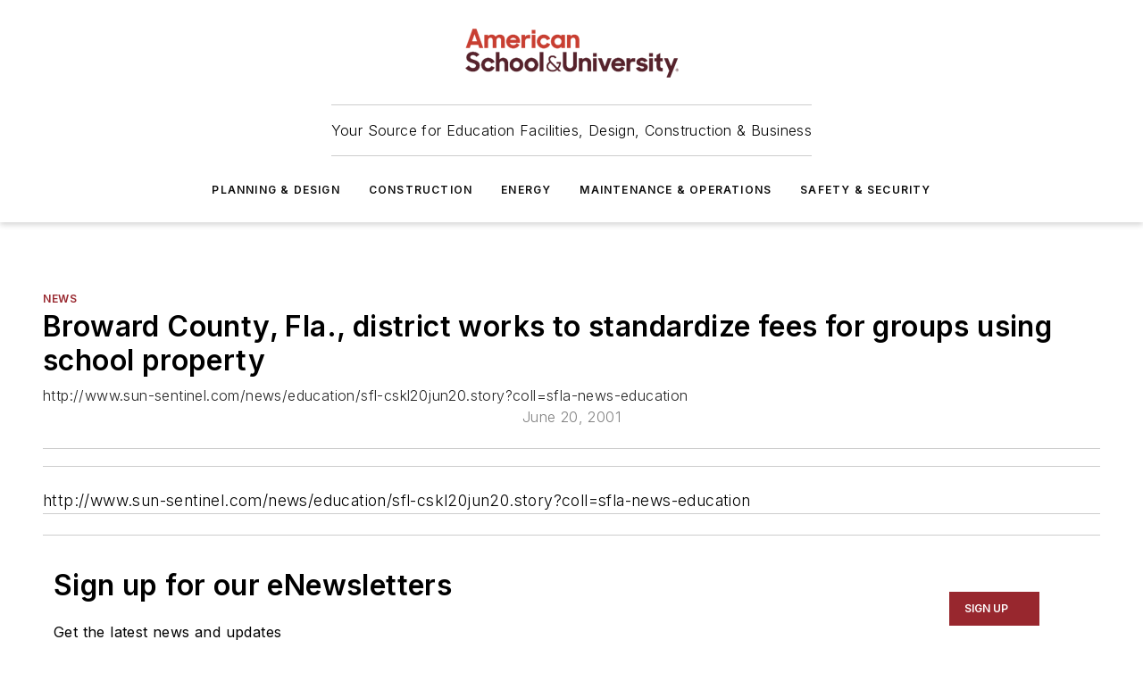

--- FILE ---
content_type: text/html;charset=utf-8
request_url: https://www.asumag.com/news/article/20844702/broward-county-fla-district-works-to-standardize-fees-for-groups-using-school-property
body_size: 47421
content:
<!DOCTYPE html><html  lang="en"><head><meta charset="utf-8"><meta name="viewport" content="width=device-width, initial-scale=1, shrink-to-fit=no"><script type="text/javascript" src="/ruxitagentjs_ICA7NVfqrux_10327251022105625.js" data-dtconfig="rid=RID_-938993560|rpid=-135456084|domain=asumag.com|reportUrl=/rb_bf25051xng|app=ea7c4b59f27d43eb|cuc=ll64881i|owasp=1|mel=100000|expw=1|featureHash=ICA7NVfqrux|dpvc=1|lastModification=1765214479370|tp=500,50,0|rdnt=1|uxrgce=1|srbbv=2|agentUri=/ruxitagentjs_ICA7NVfqrux_10327251022105625.js"></script><script type="importmap">{"imports":{"#entry":"/_nuxt/BtLa0CO0.js"}}</script><title>Broward County, Fla., district works to standardize fees for groups using school property | American School &amp; University</title><link href="https://fonts.gstatic.com" rel="preconnect"><link href="https://cdn.cookielaw.org" rel="preconnect"><link href="https://gemenon.graphql.aspire-ebm.com" rel="preconnect"><style type="text/css">
            :root {
              --spacing-unit: 6px;
--spacing: 48px;
--color-line: #CDCDCD;
--color-primary-main: #98272e;
--color-primary-container: #DEDEDE;
--color-on-primary-container: #6F0007;
--color-secondary-main: #5B1E2B;
--color-secondary-container: #EEEEEE;
--color-on-secondary-container: #3C131B;
--color-black: #0d0d0d;
--color-white: #ffffff;
--color-grey: #b2c3ce;
--color-light-grey: #e0e0e0;
--primary-font-family: Inter;
--site-max-width: 1300px;
            }
          </style><style>@media (max-width:760px){.mobile-hidden{display:none!important}}.admin-layout a{color:#3867a6}.admin-layout .vs__dropdown-toggle{background:#fff;border:1px solid #9da4b0}.ebm-layout{overflow-anchor:none;width:100%}</style><style>@media (max-width:760px){.mobile-hidden[data-v-45fa8452]{display:none!important}}.admin-layout a[data-v-45fa8452]{color:#3867a6}.admin-layout .vs__dropdown-toggle[data-v-45fa8452]{background:#fff;border:1px solid #9da4b0}.ebm-page[data-v-45fa8452]{display:flex;flex-direction:column;font-family:Arial}.ebm-page .hasToolbar[data-v-45fa8452]{max-width:calc(100% - 49px)}.ebm-page__layout[data-v-45fa8452]{z-index:2}.ebm-page__layout[data-v-45fa8452],.ebm-page__page[data-v-45fa8452]{flex:1;pointer-events:none;position:relative}.ebm-page__page[data-v-45fa8452]{display:flex;flex-direction:column;z-index:1}.ebm-page__main[data-v-45fa8452]{flex:1;margin:auto;width:100%}.ebm-page__content[data-v-45fa8452]{padding:0;pointer-events:all}@media (min-width:600px){.ebm-page__content[data-v-45fa8452]{padding:"0 10px"}}.ebm-page__reskin-background[data-v-45fa8452]{background-position:top;background-repeat:no-repeat;background-size:cover;height:100%;left:0;overflow:hidden;position:fixed;top:0;width:100%;z-index:0}.ebm-page__reskin-ad[data-v-45fa8452]{padding:1.5rem 0;position:relative;text-align:center;z-index:1}.ebm-page__siteskin-ad[data-v-45fa8452]{margin-top:24px;pointer-events:all;position:fixed;transition:all 125ms;z-index:100}.ebm-page__siteskin-ad__left[data-v-45fa8452]{right:50%}@media (max-width:1636px){.ebm-page__siteskin-ad__left[data-v-45fa8452]{display:none}}.ebm-page__siteskin-ad__right[data-v-45fa8452]{left:50%}@media (max-width:1636px){.ebm-page__siteskin-ad__right[data-v-45fa8452]{display:none}}.ebm-page .ebm-page__primary[data-v-45fa8452]{margin-top:0}.ebm-page .page-content-wrapper[data-v-45fa8452]{margin:auto;width:100%}.ebm-page .load-more[data-v-45fa8452]{padding:10px 0;pointer-events:all;text-align:center;width:100%}.ebm-page .load-more[data-v-45fa8452]>*{margin:auto;padding:0 5px}.ebm-page .load-more .label[data-v-45fa8452]{display:flex;flex-direction:row}.ebm-page .load-more .label[data-v-45fa8452]>*{margin:0 5px}.ebm-page .footer[data-v-45fa8452]{position:relative}.ebm-page .ebm-page__primary[data-v-45fa8452]{margin-top:calc(var(--spacing)/2)}.ebm-page .ebm-page__content[data-v-45fa8452]{display:flex;flex-direction:column;gap:var(--spacing);margin:0!important}.ebm-page .ebm-page__content[data-v-45fa8452]>*{position:relative}.ebm-page .ebm-page__content[data-v-45fa8452]>:after{background-color:var(--color-line);bottom:auto;bottom:calc(var(--spacing)*-.5*1);content:"";height:1px;left:0;position:absolute;right:0}.ebm-page .ebm-page__content[data-v-45fa8452]>:last-child:after{display:none}.ebm-page .page-content-wrapper[data-v-45fa8452]{display:flex;flex-direction:column;gap:var(--spacing);max-width:var(--site-max-width);padding:0 calc(var(--spacing)/2)}@media (min-width:800px){.ebm-page .page-content-wrapper[data-v-45fa8452]{padding:0 var(--spacing)}}.ebm-page .page-content-wrapper[data-v-45fa8452]>*{position:relative}.ebm-page .page-content-wrapper[data-v-45fa8452]>:after{background-color:var(--color-line);bottom:auto;bottom:calc(var(--spacing)*-.5*1);content:"";height:1px;left:0;position:absolute;right:0}.ebm-page .page-content-wrapper[data-v-45fa8452]>:last-child:after{display:none}.ebm-page .load-more[data-v-45fa8452]{padding:0}.ebm-page .secondary-pages .page-content-wrapper[data-v-45fa8452],.ebm-page.full-width .page-content-wrapper[data-v-45fa8452]{max-width:100%!important;padding:0!important}.ebm-page .secondary-pages .ebm-page__primary[data-v-45fa8452],.ebm-page.full-width .ebm-page__primary[data-v-45fa8452]{margin-top:0!important}@media print{.ebm-page__page[data-v-45fa8452]{display:block}}</style><style>@media (max-width:760px){.mobile-hidden[data-v-06639cce]{display:none!important}}.admin-layout a[data-v-06639cce]{color:#3867a6}.admin-layout .vs__dropdown-toggle[data-v-06639cce]{background:#fff;border:1px solid #9da4b0}#header-leaderboard-ad[data-v-06639cce]{align-items:center;display:flex;justify-content:center;padding:1rem}</style><style>html{scroll-padding-top:calc(var(--header-height) + 16px)}</style><style>@media (max-width:760px){.mobile-hidden[data-v-b96d99b2]{display:none!important}}.admin-layout a[data-v-b96d99b2]{color:#3867a6}.admin-layout .vs__dropdown-toggle[data-v-b96d99b2]{background:#fff;border:1px solid #9da4b0}header[data-v-b96d99b2]{bottom:0;margin:auto;position:sticky;top:0;transition:top .5s cubic-bezier(.645,.045,.355,1);z-index:50}header .reskin-ad[data-v-b96d99b2]{padding:1.5rem 0;text-align:center}.navbar[data-v-b96d99b2]{background-color:#fff;box-shadow:0 3px 6px #00000029;left:0;opacity:1;padding-bottom:2rem;padding-top:2rem;right:0}.navbar .content[data-v-b96d99b2]{margin:auto;max-width:var(--site-max-width);padding:0 calc(var(--spacing)/2)}@media (min-width:800px){.navbar .content[data-v-b96d99b2]{padding:0 var(--spacing)}}.top-navbar[data-v-b96d99b2]{align-items:center;display:flex;justify-content:space-between}@media (max-width:900px){.logo[data-v-b96d99b2]{flex-grow:1}.logo img[data-v-b96d99b2]{max-width:180px}}@media (max-width:450px){.logo img[data-v-b96d99b2]{max-width:140px}}@media (max-width:370px){.logo img[data-v-b96d99b2]{max-width:120px}}@media (max-width:350px){.logo img[data-v-b96d99b2]{max-width:100px}}.bottom-navbar[data-v-b96d99b2]{max-height:100px;overflow:visible;transition:all .15s cubic-bezier(.86,0,.07,1)}.bottom-navbar.hidden[data-v-b96d99b2]{max-height:0;overflow:hidden;transform:scale(0)}.actions[data-v-b96d99b2]{align-items:center;-moz-column-gap:.5rem;column-gap:.5rem;display:flex;flex-basis:0;flex-grow:1}@media (max-width:900px){.actions[data-v-b96d99b2]{flex-basis:auto;flex-grow:0}}.actions.left[data-v-b96d99b2]{justify-content:left}.actions.right[data-v-b96d99b2]{-moz-column-gap:0;column-gap:0;justify-content:right}.actions .login-container[data-v-b96d99b2]{display:flex;gap:16px}@media (max-width:900px){.actions .login-container[data-v-b96d99b2]{gap:8px}}@media (max-width:450px){.actions .login-container[data-v-b96d99b2]{gap:4px}}@media (max-width:900px){.search-icon[data-v-b96d99b2]{display:none}}.cta[data-v-b96d99b2]{border-bottom:1px solid var(--color-line);border-top:1px solid var(--color-line);margin:1.5rem auto auto;width:-moz-fit-content;width:fit-content}@media (max-width:900px){.cta[data-v-b96d99b2]{display:none}}.sub-menu[data-v-b96d99b2]{align-items:center;display:flex;justify-content:center;list-style:none;margin-top:1.5rem;padding:0;white-space:nowrap}@media (max-width:1000px){.sub-menu[data-v-b96d99b2]{display:none}}.sub-menu-item[data-v-b96d99b2]{margin-left:1rem;margin-right:1rem}.menu-item[data-v-b96d99b2],.sub-menu-link[data-v-b96d99b2]{color:var(--color-black);font-size:.75rem;font-weight:600;letter-spacing:.1em;text-transform:uppercase}.popover-menu[data-v-b96d99b2]{align-items:flex-start;background-color:#fff;box-shadow:0 3px 6px #00000029;display:flex;flex-direction:column;justify-content:left;padding:1.5rem;text-align:left;width:200px}.popover-menu .menu-item[data-v-b96d99b2]{align-items:center;display:flex;margin-bottom:1rem}.popover-menu .menu-item .icon[data-v-b96d99b2]{margin-right:1rem}</style><style>@media (max-width:760px){.mobile-hidden{display:none!important}}.admin-layout a{color:#3867a6}.admin-layout .vs__dropdown-toggle{background:#fff;border:1px solid #9da4b0}.ebm-icon{cursor:pointer}.ebm-icon .tooltip-wrapper{display:block}.ebm-icon.disabled{cursor:not-allowed}.ebm-icon.arrowUp{margin-top:3px}.ebm-icon.arrowDown{margin-top:-5px;transform:rotate(180deg)}.ebm-icon.loading{animation-duration:2s;animation-iteration-count:infinite;animation-name:spin;animation-timing-function:linear}.ebm-icon.label{align-items:center;display:flex;flex-direction:column;font-size:.8em;justify-content:center;padding:0 5px}@keyframes spin{0%{transform:rotate(0)}to{transform:rotate(1turn)}}.ebm-icon .icon,.ebm-icon svg{display:block}</style><style>@media (max-width:760px){.mobile-hidden{display:none!important}}.admin-layout a{color:#3867a6}.admin-layout .vs__dropdown-toggle{background:#fff;border:1px solid #9da4b0}.ebm-mega-menu{background-color:var(--color-black);color:#fff;container-type:inline-size;display:none;height:100%;left:0;opacity:0;overflow:auto;position:fixed;text-align:center;top:0;transition-behavior:allow-discrete;transition-duration:.3s;transition-property:overlay display opacity;width:100%}.ebm-mega-menu.cms-user-logged-in{left:49px;width:calc(100% - 49px)}.ebm-mega-menu.open{display:block;opacity:1}@starting-style{.ebm-mega-menu.open{opacity:0}}@container (max-width: 750px){.ebm-mega-menu .mega-menu-header{display:flex}}.ebm-mega-menu .mega-menu-header .icon{margin-left:30px;margin-top:40px;width:24px}.ebm-mega-menu .mega-menu-header .logo{height:35px;max-width:100%}@container (min-width: 750px){.ebm-mega-menu .mega-menu-header .logo{height:50px;margin-bottom:30px}}@container (max-width: 750px){.ebm-mega-menu .mega-menu-header .logo{margin-top:20px}.ebm-mega-menu .mega-menu-header .logo img{height:auto;margin-left:5px;max-width:140px}}.ebm-mega-menu .mega-menu-container{margin:auto}@container (min-width: 750px){.ebm-mega-menu .mega-menu-container{max-width:850px;width:100%}}.ebm-mega-menu .mega-menu-container .search-field{padding-bottom:50px}@container (max-width: 900px){.ebm-mega-menu .mega-menu-container .search-field{margin-left:calc(var(--spacing)/2);margin-right:calc(var(--spacing)/2)}}.ebm-mega-menu .mega-menu-container .nav-links{display:grid;gap:calc(var(--spacing)/2);grid-template-columns:1fr;position:relative}.ebm-mega-menu .mega-menu-container .nav-links:after{background-color:var(--color-line);bottom:auto;bottom:calc(var(--spacing)*-.5*1);content:"";height:1px;left:0;position:absolute;right:0}.ebm-mega-menu .mega-menu-container .nav-links:last-child:after{display:none}@container (max-width: 900px){.ebm-mega-menu .mega-menu-container .nav-links{margin-left:calc(var(--spacing)/2);margin-right:calc(var(--spacing)/2)}}@container (min-width: 750px){.ebm-mega-menu .mega-menu-container .nav-links{gap:calc(var(--spacing)*2);grid-template-columns:1fr 1fr 1fr;padding-bottom:var(--spacing)}}.ebm-mega-menu .mega-menu-container .nav-links .section{display:flex;flex-direction:column;font-weight:400;list-style:none;text-align:center}@container (max-width: 750px){.ebm-mega-menu .mega-menu-container .nav-links .section{gap:5px;padding-top:30px;position:relative}.ebm-mega-menu .mega-menu-container .nav-links .section:after{background-color:var(--color-line);bottom:auto;bottom:calc(var(--spacing)*-.5*1);content:"";height:1px;left:0;position:absolute;right:0}.ebm-mega-menu .mega-menu-container .nav-links .section:last-child:after{display:none}.ebm-mega-menu .mega-menu-container .nav-links .section:first-child{padding-top:15px}}@container (min-width: 750px){.ebm-mega-menu .mega-menu-container .nav-links .section{border-bottom:none;font-size:1.25rem;gap:16px;position:relative;text-align:left}.ebm-mega-menu .mega-menu-container .nav-links .section:after{background-color:var(--color-line);bottom:0;content:"";height:100%;left:auto;position:absolute;right:calc(var(--spacing)*-.5*2);top:0;width:1px}.ebm-mega-menu .mega-menu-container .nav-links .section:last-child:after{display:none}}.ebm-mega-menu .mega-menu-container .nav-links .section a{color:#fff}.ebm-mega-menu .mega-menu-container .nav-links .section .title{font-size:.75rem;font-weight:400;text-transform:uppercase}.ebm-mega-menu .mega-menu-container .affiliate-links{display:flex;justify-content:center;margin-top:var(--spacing);padding:calc(var(--spacing)*.5);position:relative}.ebm-mega-menu .mega-menu-container .affiliate-links:after{background-color:var(--color-line);bottom:auto;bottom:calc(var(--spacing)*-.5*1);content:"";height:1px;left:0;position:absolute;right:0}.ebm-mega-menu .mega-menu-container .affiliate-links:last-child:after{display:none}.ebm-mega-menu .mega-menu-container .affiliate-links .ebm-affiliated-brands-direction{flex-direction:column;gap:calc(var(--spacing)*.5)}.ebm-mega-menu .mega-menu-container .social-links{align-items:center;display:flex;flex-direction:column;font-size:.75rem;justify-content:center;margin-top:var(--spacing);padding:calc(var(--spacing)*.5);text-transform:uppercase}.ebm-mega-menu .mega-menu-container .social-links .socials{gap:16px;margin:16px 16px 24px}</style><style>@media (max-width:760px){.mobile-hidden{display:none!important}}.admin-layout a{color:#3867a6}.admin-layout .vs__dropdown-toggle{background:#fff;border:1px solid #9da4b0}.ebm-search-field{container-type:inline-size;position:relative}.ebm-search-field .input{padding:10px 0;position:relative;width:100%}.ebm-search-field .input .icon{bottom:0;height:24px;margin:auto;position:absolute;right:.5rem;top:0}.ebm-search-field .input .clear-icon{bottom:0;height:24px;margin:auto;position:absolute;right:2.5rem;top:0}.ebm-search-field .input input{background-color:var(--c4e26338);border:1px solid var(--7798abdd);border-radius:5px;color:var(--0c12ecfc);font-size:1em;padding:1rem 8px 1rem 20px;width:100%}.ebm-search-field .sponsor-container{align-items:center;display:flex;font-size:.5rem;gap:5px;height:24px;margin:auto;position:absolute;right:10%;top:20%}@container (max-width: 750px){.ebm-search-field .sponsor-container{justify-content:flex-end;padding:10px 15px 0 0;position:static}}.ebm-search-field input[type=search]::-webkit-search-cancel-button,.ebm-search-field input[type=search]::-webkit-search-decoration{-webkit-appearance:none;appearance:none}</style><style>@media (max-width:760px){.mobile-hidden[data-v-3823c912]{display:none!important}}.admin-layout a[data-v-3823c912]{color:#3867a6}.admin-layout .vs__dropdown-toggle[data-v-3823c912]{background:#fff;border:1px solid #9da4b0}.ebm-affiliated-brands[data-v-3823c912]{display:flex;flex-direction:row;font-size:.75rem}.ebm-affiliated-brands__label[data-v-3823c912]{display:block;padding:0 calc(var(--spacing)/2)}.ebm-affiliated-brands__links[data-v-3823c912]{display:flex;flex-direction:row;flex-wrap:wrap;justify-content:center}.ebm-affiliated-brands__links>div[data-v-3823c912]{padding:0 calc(var(--spacing)/4)}.ebm-affiliated-brands__links>div a[data-v-3823c912]{color:var(--link-color);font-weight:600}</style><style>@media (max-width:760px){.mobile-hidden[data-v-62be4297]{display:none!important}}.admin-layout a[data-v-62be4297]{color:#3867a6}.admin-layout .vs__dropdown-toggle[data-v-62be4297]{background:#fff;border:1px solid #9da4b0}.ebm-socials[data-v-62be4297]{display:flex;flex-wrap:wrap}.ebm-socials__icon[data-v-62be4297]{cursor:pointer;margin-right:7px;text-decoration:none}.ebm-socials .text[data-v-62be4297]{height:0;overflow:hidden;text-indent:-9999px}</style><style>@media (max-width:760px){.mobile-hidden{display:none!important}}.admin-layout a{color:#3867a6}.admin-layout .vs__dropdown-toggle{background:#fff;border:1px solid #9da4b0}.ebm-ad-target__outer{display:flex;height:auto;justify-content:center;max-width:100%;width:100%}.ebm-ad-target__inner{align-items:center;display:flex}.ebm-ad-target img{max-width:100%}.ebm-ad-target iframe{box-shadow:0 .125rem .25rem #00000013}</style><style>@media (max-width:760px){.mobile-hidden[data-v-4c12f864]{display:none!important}}.admin-layout a[data-v-4c12f864]{color:#3867a6}.admin-layout .vs__dropdown-toggle[data-v-4c12f864]{background:#fff;border:1px solid #9da4b0}#sticky-bottom-ad[data-v-4c12f864]{align-items:center;background:#000000bf;display:flex;justify-content:center;left:0;padding:8px;position:fixed;right:0;z-index:999}#sticky-bottom-ad .close-button[data-v-4c12f864]{background:none;border:0;color:#fff;cursor:pointer;font-weight:900;margin:8px;position:absolute;right:0;top:0}.slide-up-enter[data-v-4c12f864],.slide-up-leave-to[data-v-4c12f864]{opacity:0;transform:translateY(200px)}.slide-up-enter-active[data-v-4c12f864]{transition:all .25s ease-out}.slide-up-leave-active[data-v-4c12f864]{transition:all .25s ease-in}</style><style>@media (max-width:760px){.mobile-hidden[data-v-0622f0e1]{display:none!important}}.admin-layout a[data-v-0622f0e1]{color:#3867a6}.admin-layout .vs__dropdown-toggle[data-v-0622f0e1]{background:#fff;border:1px solid #9da4b0}.grid[data-v-0622f0e1]{container-type:inline-size;margin:auto}.grid .grid-row[data-v-0622f0e1]{position:relative}.grid .grid-row[data-v-0622f0e1]:after{background-color:var(--color-line);bottom:auto;bottom:calc(var(--spacing)*-.5*1);content:"";height:1px;left:0;position:absolute;right:0}.grid .grid-row.hide-bottom-border[data-v-0622f0e1]:after,.grid .grid-row[data-v-0622f0e1]:last-child:after{display:none}@container (width >= 750px){.grid .grid-row.mobile-only[data-v-0622f0e1]{display:none}}@container (width < 750px){.grid .grid-row.exclude-mobile[data-v-0622f0e1]{display:none}}</style><style>@media (max-width:760px){.mobile-hidden[data-v-840eddae]{display:none!important}}.admin-layout a[data-v-840eddae]{color:#3867a6}.admin-layout .vs__dropdown-toggle[data-v-840eddae]{background:#fff;border:1px solid #9da4b0}.web-row[data-v-840eddae]{container-type:inline-size}.web-row .row[data-v-840eddae]{--col-size:calc(50% - var(--spacing)*1/2);display:grid;padding-bottom:0ver;padding-top:0;width:100%}@media (min-width:750px){.web-row .row[data-v-840eddae]{padding-left:0;padding-right:0}}@media (min-width:500px){.web-row .row.restricted[data-v-840eddae]{margin:auto;max-width:66%}}.web-row .row .column-wrapper[data-v-840eddae]{display:flex;order:0;width:100%}.web-row .row.largest_first.layout1_2 .column-wrapper[data-v-840eddae]:nth-child(2),.web-row .row.largest_first.layout1_2_1 .column-wrapper[data-v-840eddae]:nth-child(2),.web-row .row.largest_first.layout1_3 .column-wrapper[data-v-840eddae]:nth-child(2){order:-1}@container (min-width: 750px){.web-row .row.layout1_1[data-v-840eddae]{display:grid;grid-template-columns:minmax(0,1fr) minmax(0,1fr)}.web-row .row.layout1_1 .column-wrapper[data-v-840eddae]{position:relative}.web-row .row.layout1_1 .column-wrapper[data-v-840eddae]:after{background-color:var(--color-line);bottom:0;content:"";height:100%;left:auto;position:absolute;right:calc(var(--spacing)*-.5*1);top:0;width:1px}.web-row .row.layout1_1 .column-wrapper[data-v-840eddae]:last-child:after{display:none}.web-row .row.layout1_2[data-v-840eddae]{display:grid;grid-template-columns:minmax(0,var(--col-size)) minmax(0,var(--col-size))}.web-row .row.layout1_2 .column-wrapper[data-v-840eddae]{position:relative}.web-row .row.layout1_2 .column-wrapper[data-v-840eddae]:after{background-color:var(--color-line);bottom:0;content:"";height:100%;left:auto;position:absolute;right:calc(var(--spacing)*-.5*1);top:0;width:1px}.web-row .row.layout1_2 .column-wrapper[data-v-840eddae]:last-child:after{display:none}.web-row .row.layout1_2 .column-wrapper[data-v-840eddae]:nth-child(2){order:0!important}}@container (min-width: 1050px){.web-row .row.layout1_2[data-v-840eddae]{--col-size:calc(33.33333% - var(--spacing)*2/3);grid-template-columns:var(--col-size) calc(var(--col-size)*2 + var(--spacing))}}@container (min-width: 750px){.web-row .row.layout2_1[data-v-840eddae]{display:grid;grid-template-columns:minmax(0,var(--col-size)) minmax(0,var(--col-size))}.web-row .row.layout2_1 .column-wrapper[data-v-840eddae]{position:relative}.web-row .row.layout2_1 .column-wrapper[data-v-840eddae]:after{background-color:var(--color-line);bottom:0;content:"";height:100%;left:auto;position:absolute;right:calc(var(--spacing)*-.5*1);top:0;width:1px}.web-row .row.layout2_1 .column-wrapper[data-v-840eddae]:last-child:after{display:none}}@container (min-width: 1050px){.web-row .row.layout2_1[data-v-840eddae]{--col-size:calc(33.33333% - var(--spacing)*2/3);grid-template-columns:calc(var(--col-size)*2 + var(--spacing)) var(--col-size)}}@container (min-width: 1100px){.web-row .row.layout1_1_1[data-v-840eddae]{--col-size:calc(33.33333% - var(--spacing)*2/3);display:grid;grid-template-columns:minmax(0,var(--col-size)) minmax(0,var(--col-size)) minmax(0,var(--col-size))}.web-row .row.layout1_1_1 .column-wrapper[data-v-840eddae]{position:relative}.web-row .row.layout1_1_1 .column-wrapper[data-v-840eddae]:after{background-color:var(--color-line);bottom:0;content:"";height:100%;left:auto;position:absolute;right:calc(var(--spacing)*-.5*1);top:0;width:1px}.web-row .row.layout1_1_1 .column-wrapper[data-v-840eddae]:last-child:after{display:none}}</style><style>@media (max-width:760px){.mobile-hidden{display:none!important}}.admin-layout a{color:#3867a6}.admin-layout .vs__dropdown-toggle{background:#fff;border:1px solid #9da4b0}.web-grid-title{align-items:center;container-type:inline-size;font-family:var(--primary-font-family);margin-bottom:calc(var(--spacing)/2);max-width:100%;width:100%}.web-grid-title .title{display:flex;flex:1 0 auto;font-size:1.9rem;font-weight:600;gap:var(--spacing-unit);letter-spacing:-.01em;line-height:40px;max-width:100%;overflow:hidden;text-overflow:ellipsis}.web-grid-title .title .grid-title-image-icon{height:23px;margin-top:8px}.web-grid-title.has-link .title{max-width:calc(100% - 100px)}.web-grid-title .divider{background-color:var(--color-line);height:1px;width:100%}.web-grid-title .view-more{color:var(--color-primary-main);cursor:primary;flex:0 1 auto;font-size:.75rem;font-weight:600;letter-spacing:.05em;line-height:18px;text-transform:uppercase;white-space:nowrap}@container (max-width: 500px){.web-grid-title .view-more{display:none}}.web-grid-title.primary{display:flex;gap:5px}.web-grid-title.primary .topbar,.web-grid-title.secondary .divider,.web-grid-title.secondary .view-more{display:none}.web-grid-title.secondary .topbar{background-color:var(--color-primary-main);height:8px;margin-bottom:calc(var(--spacing)/3);width:80px}</style><style>@media (max-width:760px){.mobile-hidden[data-v-2e2a3563]{display:none!important}}.admin-layout a[data-v-2e2a3563]{color:#3867a6}.admin-layout .vs__dropdown-toggle[data-v-2e2a3563]{background:#fff;border:1px solid #9da4b0}.column[data-v-2e2a3563]{align-items:stretch;display:flex;flex-wrap:wrap;height:100%;position:relative}.column[data-v-2e2a3563],.column .standard-blocks[data-v-2e2a3563],.column .sticky-blocks[data-v-2e2a3563]{width:100%}.column.block-align-center[data-v-2e2a3563]{align-items:center;justify-content:center}.column.block-align-top[data-v-2e2a3563]{align-items:top;flex-direction:column}.column.block-align-sticky[data-v-2e2a3563]{align-items:start;display:block;justify-content:center}.column.block-align-equalize[data-v-2e2a3563]{align-items:stretch}.column .sticky-blocks.has-standard[data-v-2e2a3563]{margin-top:var(--spacing)}.column .block-wrapper[data-v-2e2a3563]{max-width:100%;position:relative}.column .block-wrapper[data-v-2e2a3563]:after{background-color:var(--color-line);bottom:auto;bottom:calc(var(--spacing)*-.5*1);content:"";height:1px;left:0;position:absolute;right:0}.column .block-wrapper.hide-bottom-border[data-v-2e2a3563]:after,.column .block-wrapper[data-v-2e2a3563]:last-child:after,.column .standard-blocks:not(.has-sticky) .block-wrapper[data-v-2e2a3563]:last-child:after,.column .sticky-blocks .block-wrapper[data-v-2e2a3563]:last-child:after{display:none}@media print{.column[data-v-2e2a3563]{height:auto}}</style><style>@media (max-width:760px){.mobile-hidden[data-v-a4efc542]{display:none!important}}.admin-layout a[data-v-a4efc542]{color:#3867a6}.admin-layout .vs__dropdown-toggle[data-v-a4efc542]{background:#fff;border:1px solid #9da4b0}.block[data-v-a4efc542]{display:flex;flex-direction:column;overflow:visible;width:100%}.block .block-title[data-v-a4efc542]{margin-bottom:calc(var(--spacing)/2)}.block .above-cta[data-v-a4efc542]{height:100%}.block .title[data-v-a4efc542]{font-size:1rem;line-height:1rem;text-transform:uppercase}.block .title a[data-v-a4efc542]{color:inherit;text-decoration:none}.block .title a[data-v-a4efc542]:hover{text-decoration:underline}.block .title template[data-v-a4efc542]{display:inline-block}.block .content[data-v-a4efc542]{display:flex;width:100%}.block .cta[data-v-a4efc542]{align-items:center;display:flex;flex-direction:column;font-size:1rem;gap:calc(var(--spacing)/2);justify-content:space-between}@container (width > 500px){.block .cta[data-v-a4efc542]{flex-direction:row}}</style><style>@media (max-width:760px){.mobile-hidden[data-v-3dec0756]{display:none!important}}.admin-layout a[data-v-3dec0756]{color:#3867a6}.admin-layout .vs__dropdown-toggle[data-v-3dec0756]{background:#fff;border:1px solid #9da4b0}.ebm-button-wrapper[data-v-3dec0756]{display:inline-block}.ebm-button-wrapper .ebm-button[data-v-3dec0756]{border:1px solid;border-radius:.1rem;cursor:pointer;display:block;font-weight:600;outline:none;text-transform:uppercase;width:100%}.ebm-button-wrapper .ebm-button .content[data-v-3dec0756]{align-items:center;display:flex;gap:var(--spacing-unit);justify-content:center}.ebm-button-wrapper .ebm-button .content.icon-right[data-v-3dec0756]{flex-direction:row-reverse}.ebm-button-wrapper .ebm-button[data-v-3dec0756]:focus,.ebm-button-wrapper .ebm-button[data-v-3dec0756]:hover{box-shadow:0 0 .1rem #3e5d8580;filter:contrast(125%)}.ebm-button-wrapper .ebm-button[data-v-3dec0756]:active{box-shadow:0 0 .3rem #1c417280}.ebm-button-wrapper .ebm-button[data-v-3dec0756]:active:after{height:200px;width:200px}.ebm-button-wrapper .ebm-button--small[data-v-3dec0756]{font-size:.75rem;padding:.2rem .4rem}.ebm-button-wrapper .ebm-button--medium[data-v-3dec0756]{font-size:.75rem;padding:.3rem .6rem}.ebm-button-wrapper .ebm-button--large[data-v-3dec0756]{font-size:.75rem;line-height:1.25rem;padding:.5rem 1rem}@media (max-width:450px){.ebm-button-wrapper .ebm-button--large[data-v-3dec0756]{padding:.5rem}}.ebm-button-wrapper .ebm-button--fullWidth[data-v-3dec0756]{font-size:1.15rem;margin:0 auto;padding:.5rem 1rem;width:100%}.ebm-button-wrapper.primary .ebm-button[data-v-3dec0756],.ebm-button-wrapper.solid .ebm-button[data-v-3dec0756]{background-color:var(--button-accent-color);border-color:var(--button-accent-color);color:var(--button-text-color)}.ebm-button-wrapper.primary .ebm-button[data-v-3dec0756]:hover,.ebm-button-wrapper.solid .ebm-button[data-v-3dec0756]:hover{text-decoration:underline}.ebm-button-wrapper.hollow .ebm-button[data-v-3dec0756]{background-color:transparent;background-color:#fff;border:1px solid var(--button-accent-color);color:var(--button-accent-color)}.ebm-button-wrapper.hollow .ebm-button[data-v-3dec0756]:hover{text-decoration:underline}.ebm-button-wrapper.borderless .ebm-button[data-v-3dec0756]{background-color:transparent;border-color:transparent;color:var(--button-accent-color)}.ebm-button-wrapper.borderless .ebm-button[data-v-3dec0756]:hover{background-color:var(--button-accent-color);color:#fff;text-decoration:underline}.ebm-button-wrapper .ebm-button[data-v-3dec0756]{transition:all .15s ease-in-out}</style><style>@media (max-width:760px){.mobile-hidden{display:none!important}}.admin-layout a{color:#3867a6}.admin-layout .vs__dropdown-toggle{background:#fff;border:1px solid #9da4b0}.web-footer-new{display:flex;font-size:1rem;font-weight:400;justify-content:center;padding-bottom:calc(var(--spacing)/2);pointer-events:all;width:100%}.web-footer-new a{color:var(--link-color)}.web-footer-new .container{display:flex;justify-content:center;width:100%}.web-footer-new .container .container-wrapper{display:flex;flex-direction:column;gap:var(--spacing);width:100%}@media (min-width:800px){.web-footer-new .container{flex-direction:row}}.web-footer-new .container .row{position:relative;width:100%}.web-footer-new .container .row:after{background-color:var(--color-line);bottom:auto;bottom:calc(var(--spacing)*-.5*1);content:"";height:1px;left:0;position:absolute;right:0}.web-footer-new .container .row:last-child:after{display:none}.web-footer-new .container .row.full-width{justify-items:center}.web-footer-new .container .column-wrapper{display:grid;gap:var(--spacing);grid-template-columns:1fr}.web-footer-new .container .column-wrapper.full-width{max-width:var(--site-max-width)!important;padding:0 calc(var(--spacing)*1.5);width:100%}.web-footer-new .container .column-wrapper .col{align-items:center;display:flex;flex-direction:column;gap:calc(var(--spacing)/4);justify-content:center;margin:0 auto;max-width:80%;position:relative;text-align:center}.web-footer-new .container .column-wrapper .col:after{background-color:var(--color-line);bottom:auto;bottom:calc(var(--spacing)*-.5*1);content:"";height:1px;left:0;position:absolute;right:0}.web-footer-new .container .column-wrapper .col:last-child:after{display:none}.web-footer-new .container .column-wrapper .col.valign-middle{align-self:center}@media (min-width:800px){.web-footer-new .container .column-wrapper{align-items:start;gap:var(--spacing)}.web-footer-new .container .column-wrapper.cols1_1_1{grid-template-columns:1fr 1fr 1fr}.web-footer-new .container .column-wrapper.cols1_1{grid-template-columns:1fr 1fr}.web-footer-new .container .column-wrapper .col{align-items:start;max-width:100%;position:relative;text-align:left}.web-footer-new .container .column-wrapper .col:after{background-color:var(--color-line);bottom:0;content:"";height:100%;left:auto;position:absolute;right:calc(var(--spacing)*-.5*1);top:0;width:1px}.web-footer-new .container .column-wrapper .col:last-child:after{display:none}}.web-footer-new .corporatelogo{align-self:center;filter:brightness(0);height:auto;margin-right:var(--spacing-unit);width:100px}.web-footer-new .menu-copyright{align-items:center;display:flex;flex-direction:column;gap:calc(var(--spacing)/2)}.web-footer-new .menu-copyright.full-width{max-width:var(--site-max-width);padding:0 calc(var(--spacing)*1.5);width:100%}.web-footer-new .menu-copyright .links{display:flex;font-size:.75rem;gap:calc(var(--spacing)/4);list-style:none;margin:0;padding:0}.web-footer-new .menu-copyright .copyright{display:flex;flex-direction:row;flex-wrap:wrap;font-size:.8em;justify-content:center}@media (min-width:800px){.web-footer-new .menu-copyright{flex-direction:row;justify-content:space-between}}.web-footer-new .blocktitle{color:#000;font-size:1.1rem;font-weight:600;width:100%}.web-footer-new .web-affiliated-brands-direction{flex-direction:column}@media (min-width:800px){.web-footer-new .web-affiliated-brands-direction{flex-direction:row}}</style><style>@media (max-width:760px){.mobile-hidden{display:none!important}}.admin-layout a{color:#3867a6}.admin-layout .vs__dropdown-toggle{background:#fff;border:1px solid #9da4b0}.ebm-web-subscribe-wrapper{display:flex;flex-direction:column;height:100%;overflow:auto}.ebm-web-subscribe-content{height:100%;overflow:auto;padding:calc(var(--spacing)*.5) var(--spacing)}@container (max-width: 750px){.ebm-web-subscribe-content{padding-bottom:100%}}.ebm-web-subscribe-content .web-subscribe-header .web-subscribe-title{align-items:center;display:flex;gap:var(--spacing);justify-content:space-between;line-height:normal}.ebm-web-subscribe-content .web-subscribe-header .web-subscribe-title .close-button{align-items:center;cursor:pointer;display:flex;font-size:.75rem;font-weight:600;text-transform:uppercase}.ebm-web-subscribe-content .web-subscribe-header .web-subscribe-subtext{padding-bottom:var(--spacing)}.ebm-web-subscribe-content .web-subscribe-header .newsletter-items{display:grid;gap:10px;grid-template-columns:1fr 1fr}@container (max-width: 750px){.ebm-web-subscribe-content .web-subscribe-header .newsletter-items{grid-template-columns:1fr}}.ebm-web-subscribe-content .web-subscribe-header .newsletter-items .newsletter-item{border:1px solid var(--color-line);display:flex;flex-direction:row;flex-direction:column;gap:1rem;padding:1rem}.ebm-web-subscribe-content .web-subscribe-header .newsletter-items .newsletter-item .newsletter-title{display:flex;font-size:1.25rem;font-weight:600;justify-content:space-between;letter-spacing:-.01em;line-height:25px}.ebm-web-subscribe-content .web-subscribe-header .newsletter-items .newsletter-item .newsletter-description{font-size:1rem;font-weight:400;letter-spacing:.0125em;line-height:24px}.web-subscribe-footer{background-color:#fff;box-shadow:0 4px 16px #00000040;width:100%}.web-subscribe-footer .subscribe-footer-wrapper{padding:var(--spacing)!important}.web-subscribe-footer .subscribe-footer-wrapper .user-info-container{align-items:center;display:flex;justify-content:space-between;padding-bottom:calc(var(--spacing)*.5)}.web-subscribe-footer .subscribe-footer-wrapper .user-info-container .nl-user-info{align-items:center;display:flex;gap:10px}.web-subscribe-footer .subscribe-footer-wrapper .subscribe-login-container .nl-selected{font-size:1.25rem;font-weight:600;margin-bottom:10px}.web-subscribe-footer .subscribe-footer-wrapper .subscribe-login-container .form-fields-setup{display:flex;gap:calc(var(--spacing)*.125);padding-top:calc(var(--spacing)*.5)}@container (max-width: 1050px){.web-subscribe-footer .subscribe-footer-wrapper .subscribe-login-container .form-fields-setup{display:block}}.web-subscribe-footer .subscribe-footer-wrapper .subscribe-login-container .form-fields-setup .web-form-fields{z-index:100}.web-subscribe-footer .subscribe-footer-wrapper .subscribe-login-container .form-fields-setup .web-form-fields .field-label{font-size:.75rem}.web-subscribe-footer .subscribe-footer-wrapper .subscribe-login-container .form-fields-setup .form{display:flex;gap:calc(var(--spacing)*.125)}@container (max-width: 750px){.web-subscribe-footer .subscribe-footer-wrapper .subscribe-login-container .form-fields-setup .form{flex-direction:column;padding-bottom:calc(var(--spacing)*.5)}}.web-subscribe-footer .subscribe-footer-wrapper .subscribe-login-container .form-fields-setup .form .vs__dropdown-menu{max-height:8rem}@container (max-width: 750px){.web-subscribe-footer .subscribe-footer-wrapper .subscribe-login-container .form-fields-setup .form .vs__dropdown-menu{max-height:4rem}}.web-subscribe-footer .subscribe-footer-wrapper .subscribe-login-container .form-fields-setup .subscribe-button{margin-top:calc(var(--spacing)*.5);width:20%}@container (max-width: 1050px){.web-subscribe-footer .subscribe-footer-wrapper .subscribe-login-container .form-fields-setup .subscribe-button{width:100%}}.web-subscribe-footer .subscribe-footer-wrapper .subscribe-login-container .form-fields-setup .subscribe-button .ebm-button{height:3rem}.web-subscribe-footer .subscribe-footer-wrapper .subscribe-login-container .compliance-field{font-size:.75rem;line-height:18px;z-index:-1}.web-subscribe-footer .subscribe-footer-wrapper a{color:#000;text-decoration:underline}.web-subscribe-footer .subscribe-footer-wrapper .subscribe-consent{font-size:.75rem;letter-spacing:.025em;line-height:18px;padding:5px 0}.web-subscribe-footer .subscribe-footer-wrapper .account-check{padding-top:calc(var(--spacing)*.25)}</style><style>@media (max-width:760px){.mobile-hidden{display:none!important}}.admin-layout a{color:#3867a6}.admin-layout .vs__dropdown-toggle{background:#fff;border:1px solid #9da4b0}.ebm-web-pane{container-type:inline-size;height:100%;pointer-events:all;position:fixed;right:0;top:0;width:100%;z-index:100}.ebm-web-pane.hidden{pointer-events:none}.ebm-web-pane.hidden .web-pane-mask{opacity:0}.ebm-web-pane.hidden .contents{max-width:0}.ebm-web-pane .web-pane-mask{background-color:#000;display:table;height:100%;opacity:.8;padding:16px;transition:all .3s ease;width:100%}.ebm-web-pane .contents{background-color:#fff;bottom:0;max-width:1072px;position:absolute;right:0;top:0;transition:all .3s ease;width:100%}.ebm-web-pane .contents.cms-user-logged-in{width:calc(100% - 49px)}.ebm-web-pane .contents .close-icon{cursor:pointer;display:flex;justify-content:flex-end;margin:10px}</style><style>@media (max-width:760px){.mobile-hidden{display:none!important}}.admin-layout a{color:#3867a6}.admin-layout .vs__dropdown-toggle{background:#fff;border:1px solid #9da4b0}.gam-slot-builder{min-width:300px;width:100%}.gam-slot-builder iframe{max-width:100%;overflow:hidden}</style><style>@media (max-width:760px){.mobile-hidden{display:none!important}}.admin-layout a{color:#3867a6}.admin-layout .vs__dropdown-toggle{background:#fff;border:1px solid #9da4b0}.web-content-title-new{display:flex;flex-direction:column;gap:calc(var(--spacing));width:100%}.web-content-title-new>*{position:relative}.web-content-title-new>:after{background-color:var(--color-line);bottom:auto;bottom:calc(var(--spacing)*-.5*1);content:"";height:1px;left:0;position:absolute;right:0}.web-content-title-new>:last-child:after{display:none}.web-content-title-new .above-line{container-type:inline-size;display:flex;flex-direction:column;gap:calc(var(--spacing)/2)}.web-content-title-new .above-line .section-wrapper{display:flex;gap:calc(var(--spacing)/4)}.web-content-title-new .above-line .sponsored-label{color:var(--color-primary-main);font-size:.75rem;font-weight:600;letter-spacing:.05rem;text-transform:uppercase}.web-content-title-new .above-line .section{font-size:.75rem;font-weight:600;letter-spacing:.05em;text-transform:uppercase}.web-content-title-new .above-line .event-info{display:flex;flex-direction:column;font-size:.9rem;gap:calc(var(--spacing)/2)}.web-content-title-new .above-line .event-info .column{display:flex;flex-direction:column;font-size:.9rem;gap:calc(var(--spacing)/4);width:100%}.web-content-title-new .above-line .event-info .column .content{display:flex;gap:calc(var(--spacing)/4)}.web-content-title-new .above-line .event-info .column label{flex:0 0 80px;font-weight:600}.web-content-title-new .above-line .event-info>*{position:relative}.web-content-title-new .above-line .event-info>:after{background-color:var(--color-line);bottom:0;content:"";height:100%;left:auto;position:absolute;right:calc(var(--spacing)*-.5*1);top:0;width:1px}.web-content-title-new .above-line .event-info>:last-child:after{display:none}@container (min-width: 600px){.web-content-title-new .above-line .event-info{align-items:center;flex-direction:row;gap:calc(var(--spacing))}.web-content-title-new .above-line .event-info>*{position:relative}.web-content-title-new .above-line .event-info>:after{background-color:var(--color-line);bottom:0;content:"";height:100%;left:auto;position:absolute;right:calc(var(--spacing)*-.5*1);top:0;width:1px}.web-content-title-new .above-line .event-info>:last-child:after{display:none}.web-content-title-new .above-line .event-info .event-location{display:block}}.web-content-title-new .above-line .title-text{font-size:2rem;line-height:1.2}@container (width > 500px){.web-content-title-new .above-line .title-text{font-size:2.75rem}}.web-content-title-new .above-line .author-row{align-items:center;display:flex;flex-direction:column;gap:calc(var(--spacing)/3);justify-content:center}.web-content-title-new .above-line .author-row .all-authors{display:flex;gap:calc(var(--spacing)/3)}.web-content-title-new .above-line .author-row .date-read-time{align-items:center;display:flex;gap:calc(var(--spacing)/3)}.web-content-title-new .above-line .author-row .dot{align-items:center;grid-area:dot}.web-content-title-new .above-line .author-row .dot:after{background-color:#000;content:"";display:block;height:4px;width:4px}.web-content-title-new .above-line .author-row .dot.first{display:none}.web-content-title-new .above-line .author-row .date{grid-area:date}.web-content-title-new .above-line .author-row .read-time{grid-area:read-time}.web-content-title-new .above-line .author-row .date,.web-content-title-new .above-line .author-row .duration,.web-content-title-new .above-line .author-row .read-time{color:#000;opacity:.5}@container (width > 500px){.web-content-title-new .above-line .author-row{flex-direction:row}.web-content-title-new .above-line .author-row .dot.first{display:block}}@container (width > 700px){.web-content-title-new .above-line .author-row{justify-content:flex-start}}.web-content-title-new .above-line .teaser-text{color:#222;font-size:16px;padding-top:8px}@container (width > 500px){.web-content-title-new .above-line .teaser-text{font-size:17px}}@container (width > 700px){.web-content-title-new .above-line .teaser-text{font-size:18px}}@container (width > 1000px){.web-content-title-new .above-line .teaser-text{font-size:19px}}.web-content-title-new .above-line .podcast-series{align-items:center;color:var(--color-primary-main);display:flex;font-size:.85rem;font-weight:500;gap:6px;text-transform:uppercase}.web-content-title-new .above-line.center{margin-left:auto;margin-right:auto}.web-content-title-new .below-line{align-items:center;display:flex;justify-content:space-between;width:100%}.web-content-title-new .below-line .print-favorite{display:flex;gap:calc(var(--spacing)/3);justify-content:flex-end}.web-content-title-new .image-wrapper{flex:1 0 auto;width:100%}.web-content-title-new .comment-count{align-items:center;cursor:pointer;display:flex;padding-left:8px}.web-content-title-new .comment-count .viafoura{align-items:center;background-color:transparent!important;display:flex;font-size:16px;font-weight:inherit;padding-left:4px}.web-content-title-new .event-location p{margin:0}.web-content-title-new .highlights h2{margin-bottom:24px}.web-content-title-new .highlights .text{font-size:18px}.web-content-title-new .highlights .text li{margin-bottom:16px}.web-content-title-new .highlights .text li:last-child{margin-bottom:0}.web-content-title-new .author-contributor,.web-content-title-new .company-link{color:#000;display:flex;flex-wrap:wrap}.web-content-title-new .author-contributor a,.web-content-title-new .company-link a{color:inherit!important;font-size:1rem;text-decoration:underline}.web-content-title-new .author-contributor .author{display:flex}.web-content-title-new.center{text-align:center}.web-content-title-new.center .breadcrumb{display:flex;justify-content:center}.web-content-title-new.center .author-row{justify-content:center}</style><style>@media (max-width:760px){.mobile-hidden[data-v-e69042fe]{display:none!important}}.admin-layout a[data-v-e69042fe]{color:#3867a6}.admin-layout .vs__dropdown-toggle[data-v-e69042fe]{background:#fff;border:1px solid #9da4b0}.ebm-share-list[data-v-e69042fe]{display:flex;gap:calc(var(--spacing)/3);list-style:none;overflow:hidden;padding:0;transition:.3s;width:100%}.ebm-share-list li[data-v-e69042fe]{margin:0;padding:0}.ebm-share-item[data-v-e69042fe]{border-radius:4px;cursor:pointer;margin:2px}</style><style>@media (max-width:760px){.mobile-hidden{display:none!important}}.admin-layout a{color:#3867a6}.admin-layout .vs__dropdown-toggle{background:#fff;border:1px solid #9da4b0}.body-block{flex:"1";max-width:100%;width:100%}.body-block .body-content{display:flex;flex-direction:column;gap:calc(var(--spacing)/2);width:100%}.body-block .gate{background:var(--color-secondary-container);border:1px solid var(--color-line);padding:calc(var(--spacing)/2)}.body-block .below-body{border-top:1px solid var(--color-line)}.body-block .below-body .contributors{display:flex;gap:4px;padding-top:calc(var(--spacing)/4)}.body-block .below-body .contributors .contributor{display:flex}.body-block .below-body .ai-attribution{font-size:14px;padding-top:calc(var(--spacing)/4)}.body-block .podcast-player{background-color:var(--color-secondary-container);border:1px solid var(--color-line);border-radius:4px;margin-left:auto!important;margin-right:auto!important;text-align:center;width:100%}.body-block .podcast-player iframe{border:0;width:100%}.body-block .podcast-player .buttons{display:flex;justify-content:center}</style><style>@media (max-width:760px){.mobile-hidden{display:none!important}}.admin-layout a{color:#3867a6}.admin-layout .vs__dropdown-toggle{background:#fff;border:1px solid #9da4b0}.web-body-blocks{--margin:calc(var(--spacing)/2);display:flex;flex-direction:column;gap:15px;max-width:100%;width:100%}.web-body-blocks a{text-decoration:underline}.web-body-blocks .block{container-type:inline-size;font-family:var(--secondary-font);max-width:100%;width:100%}.web-body-blocks .block a{color:var(--link-color)}.web-body-blocks .block .block-title{margin-bottom:calc(var(--spacing)/2)}.web-body-blocks .text{color:inherit;letter-spacing:inherit;margin:auto;max-width:100%}.web-body-blocks img{max-width:100%}.web-body-blocks .iframe{border:0;margin-left:auto!important;margin-right:auto!important;width:100%}.web-body-blocks .facebook .embed,.web-body-blocks .instagram .embed,.web-body-blocks .twitter .embed{max-width:500px}.web-body-blocks .bc-reco-wrapper{padding:calc(var(--spacing)/2)}.web-body-blocks .bc-reco-wrapper .bc-heading{border-bottom:1px solid var(--color-grey);margin-top:0;padding-bottom:calc(var(--spacing)/2);padding-top:0}.web-body-blocks .embed{margin:auto;width:100%}@container (width > 550px){.web-body-blocks .embed.above,.web-body-blocks .embed.below,.web-body-blocks .embed.center,.web-body-blocks .embed.left,.web-body-blocks .embed.right{max-width:calc(50% - var(--margin))}.web-body-blocks .embed.above.small,.web-body-blocks .embed.below.small,.web-body-blocks .embed.center.small,.web-body-blocks .embed.left.small,.web-body-blocks .embed.right.small{max-width:calc(33% - var(--margin))}.web-body-blocks .embed.above.large,.web-body-blocks .embed.below.large,.web-body-blocks .embed.center.large,.web-body-blocks .embed.left.large,.web-body-blocks .embed.right.large{max-width:calc(66% - var(--margin))}.web-body-blocks .embed.above{margin-bottom:var(--margin)}.web-body-blocks .embed.below{margin-top:var(--margin)}.web-body-blocks .embed.left{float:left;margin-right:var(--margin)}.web-body-blocks .embed.right{float:right;margin-left:var(--margin)}}.web-body-blocks .embed.center{clear:both}.web-body-blocks .embed.native{max-width:auto;width:auto}.web-body-blocks .embed.fullWidth{max-width:100%;width:100%}.web-body-blocks .video{margin-top:15px}</style><style>@media (max-width:760px){.mobile-hidden{display:none!important}}.admin-layout a{color:#3867a6}.admin-layout .vs__dropdown-toggle{background:#fff;border:1px solid #9da4b0}.web-html{letter-spacing:inherit;margin:auto;max-width:100%}.web-html .html p:first-child{margin-top:0}.web-html h1,.web-html h2,.web-html h3,.web-html h4,.web-html h5,.web-html h6{margin:revert}.web-html .embedded-image{max-width:40%;width:100%}.web-html .embedded-image img{width:100%}.web-html .left{margin:0 auto 0 0}.web-html .left-wrap{clear:both;float:left;margin:0 1rem 1rem 0}.web-html .right{margin:0 0 0 auto}.web-html .right-wrap{clear:both;float:right;margin:0 0 1rem 1rem}.web-html pre{background-color:#f5f5f5d9;font-family:Courier New,Courier,monospace;padding:4px 8px}.web-html .preview-overlay{background:linear-gradient(180deg,#fff0,#fff);height:125px;margin-bottom:-25px;margin-top:-125px;position:relative;width:100%}.web-html blockquote{background-color:#f8f9fa;border-left:8px solid #dee2e6;line-height:1.5;overflow:hidden;padding:1.5rem}.web-html .pullquote{color:#7c7b7b;float:right;font-size:1.3em;margin:6px 0 6px 12px;max-width:50%;padding:12px 0 12px 12px;position:relative;width:50%}.web-html p:last-of-type{margin-bottom:0}.web-html a{cursor:pointer}</style><style>@media (max-width:760px){.mobile-hidden{display:none!important}}.admin-layout a{color:#3867a6}.admin-layout .vs__dropdown-toggle{background:#fff;border:1px solid #9da4b0}.ebm-ad__embed{clear:both}.ebm-ad__embed>div{border-bottom:1px solid #e0e0e0!important;border-top:1px solid #e0e0e0!important;display:block!important;height:inherit!important;padding:5px 0;text-align:center;width:inherit!important;z-index:1}.ebm-ad__embed>div:before{color:#aaa;content:"ADVERTISEMENT";display:block;font:400 10px/10px Arial,Helvetica,sans-serif}.ebm-ad__embed img{max-width:100%}.ebm-ad__embed iframe{box-shadow:0 .125rem .25rem #00000013;margin:3px 0 10px}</style><style>@media (max-width:760px){.mobile-hidden{display:none!important}}.admin-layout a{color:#3867a6}.admin-layout .vs__dropdown-toggle{background:#fff;border:1px solid #9da4b0}.ebm-web-content-body-sidebars{background-color:var(--color-secondary-container)}.ebm-web-content-body-sidebars .sidebar{border:1px solid var(--color-line);line-height:1.5;padding:20px}.ebm-web-content-body-sidebars .sidebar p:first-child{margin-top:0}.ebm-web-content-body-sidebars .sidebar p:last-child{margin-bottom:0}.ebm-web-content-body-sidebars .sidebar .above{padding-bottom:10px}.ebm-web-content-body-sidebars .sidebar .below{padding-top:10px}</style><style>@media (max-width:760px){.mobile-hidden{display:none!important}}.admin-layout a{color:#3867a6}.admin-layout .vs__dropdown-toggle{background:#fff;border:1px solid #9da4b0}.ebm-web-subscribe{width:100%}.ebm-web-subscribe .web-subscribe-content{align-items:center;display:flex;justify-content:space-between}@container (max-width: 750px){.ebm-web-subscribe .web-subscribe-content{flex-direction:column;text-align:center}}.ebm-web-subscribe .web-subscribe-content .web-subscribe-header{font-size:2rem;font-weight:600;line-height:40px;padding:calc(var(--spacing)*.25);width:80%}@container (max-width: 750px){.ebm-web-subscribe .web-subscribe-content .web-subscribe-header{font-size:1.5rem;padding-top:0}}.ebm-web-subscribe .web-subscribe-content .web-subscribe-header .web-subscribe-subtext{display:flex;font-size:1rem;font-weight:400;padding-top:calc(var(--spacing)*.25)}</style><style>@media (max-width:760px){.mobile-hidden{display:none!important}}.admin-layout a{color:#3867a6}.admin-layout .vs__dropdown-toggle{background:#fff;border:1px solid #9da4b0}.blueconic-recommendations{width:100%}</style><style>@media (max-width:760px){.mobile-hidden{display:none!important}}.admin-layout a{color:#3867a6}.admin-layout .vs__dropdown-toggle{background:#fff;border:1px solid #9da4b0}.blueconic-recommendations{container-type:inline-size}.blueconic-recommendations .featured{border:1px solid var(--color-line);width:100%}.blueconic-recommendations .featured .left,.blueconic-recommendations .featured .right{flex:1 0 50%;padding:calc(var(--spacing)/2)}.blueconic-recommendations .featured .left *,.blueconic-recommendations .featured .right *{color:var(--color-black)}.blueconic-recommendations .featured .left .link:hover,.blueconic-recommendations .featured .right .link:hover{text-decoration:none}.blueconic-recommendations .featured .left{align-items:center;background-color:var(--color-primary-container);display:flex}.blueconic-recommendations .featured .left h2{font-size:1.25rem;font-weight:600}.blueconic-recommendations .featured .right{background-color:var(--color-secondary-container);display:flex;flex-direction:column;gap:calc(var(--spacing)/4)}.blueconic-recommendations .featured .right h2{font-size:1rem}.blueconic-recommendations .featured .right .link{display:flex;font-weight:400;gap:8px}@container (width > 600px){.blueconic-recommendations .featured .left h2{font-size:2rem;line-height:40px}}@container (width > 1000px){.blueconic-recommendations .featured{display:flex}}</style><style>@media (max-width:760px){.mobile-hidden{display:none!important}}.admin-layout a{color:#3867a6}.admin-layout .vs__dropdown-toggle{background:#fff;border:1px solid #9da4b0}.content-list{container-type:inline-size;width:100%}.content-list,.content-list .item-row{align-items:start;display:grid;gap:var(--spacing);grid-template-columns:minmax(0,1fr)}.content-list .item-row{position:relative}.content-list .item-row:after{background-color:var(--color-line);bottom:auto;bottom:calc(var(--spacing)*-.5*1);content:"";height:1px;left:0;position:absolute;right:0}.content-list .item-row:last-child:after{display:none}.content-list .item-row .item{height:100%;position:relative}.content-list .item-row .item:after{background-color:var(--color-line);bottom:auto;bottom:calc(var(--spacing)*-.5*1);content:"";height:1px;left:0;position:absolute;right:0}.content-list .item-row .item:last-child:after{display:none}@container (min-width: 600px){.content-list.multi-col.columns-2 .item-row{grid-template-columns:minmax(0,1fr) minmax(0,1fr)}.content-list.multi-col.columns-2 .item-row .item{position:relative}.content-list.multi-col.columns-2 .item-row .item:after{background-color:var(--color-line);bottom:0;content:"";height:100%;left:auto;position:absolute;right:calc(var(--spacing)*-.5*1);top:0;width:1px}.content-list.multi-col.columns-2 .item-row .item:last-child:after{display:none}}@container (min-width: 750px){.content-list.multi-col.columns-3 .item-row{grid-template-columns:minmax(0,1fr) minmax(0,1fr) minmax(0,1fr)}.content-list.multi-col.columns-3 .item-row .item{position:relative}.content-list.multi-col.columns-3 .item-row .item:after{background-color:var(--color-line);bottom:0;content:"";height:100%;left:auto;position:absolute;right:calc(var(--spacing)*-.5*1);top:0;width:1px}.content-list.multi-col.columns-3 .item-row .item:last-child:after{display:none}}@container (min-width: 900px){.content-list.multi-col.columns-4 .item-row{grid-template-columns:minmax(0,1fr) minmax(0,1fr) minmax(0,1fr) minmax(0,1fr)}.content-list.multi-col.columns-4 .item-row .item{position:relative}.content-list.multi-col.columns-4 .item-row .item:after{background-color:var(--color-line);bottom:0;content:"";height:100%;left:auto;position:absolute;right:calc(var(--spacing)*-.5*1);top:0;width:1px}.content-list.multi-col.columns-4 .item-row .item:last-child:after{display:none}}</style><style>@media (max-width:760px){.mobile-hidden{display:none!important}}.admin-layout a{color:#3867a6}.admin-layout .vs__dropdown-toggle{background:#fff;border:1px solid #9da4b0}.content-item-new{container-type:inline-size;overflow-x:hidden;position:relative;width:100%}.content-item-new .mask{background-color:#00000080;height:100%;left:0;opacity:0;pointer-events:none;position:absolute;top:0;transition:.3s;width:100%;z-index:1}.content-item-new .mask .controls{display:flex;gap:2px;justify-content:flex-end;padding:3px;position:absolute;width:100%}.content-item-new .mask:last-child:after{display:none}.content-item-new.center{text-align:center}.content-item-new.center .section-and-label{justify-content:center}.content-item-new:hover .mask{opacity:1;pointer-events:auto}.content-item-new .image-wrapper{flex:1 0 auto;margin-bottom:calc(var(--spacing)/3);max-width:100%;position:relative}.content-item-new .section-and-label{color:var(--color-primary-main);display:flex;gap:var(--spacing-unit)}.content-item-new .section-and-label .labels,.content-item-new .section-and-label .section-name{color:inherit;display:block;font-family:var(--primary-font-family);font-size:.75rem;font-weight:600;letter-spacing:.05em;line-height:18px;text-decoration:none;text-transform:uppercase}.content-item-new .section-and-label .labels{color:var(--color-grey)}.content-item-new .section-and-label .lock{cursor:unset}.content-item-new.image-left .image-wrapper{margin-right:calc(var(--spacing)/3)}.content-item-new.image-right .image-wrapper{margin-left:calc(var(--spacing)/3)}.content-item-new .text-box{display:flex;flex:1 1 100%;flex-direction:column;gap:calc(var(--spacing)/6)}.content-item-new .text-box .teaser-text{font-family:var(--primary-font-family);font-size:1rem;line-height:24px}@container (min-width: 750px){.content-item-new .text-box{gap:calc(var(--spacing)/3)}}.content-item-new .date-wrapper{display:flex;width:100%}.content-item-new .date{display:flex;flex:1;font-size:.75rem;font-weight:400;gap:10px;letter-spacing:.05em;line-height:150%;opacity:.5}.content-item-new .date.company-link{font-weight:600;opacity:1}.content-item-new .date.right{justify-content:flex-end}.content-item-new .date.upcoming{color:#fff;font-size:.75rem;opacity:1;padding:4px 8px;text-transform:uppercase;white-space:nowrap}.content-item-new .podcast-series{align-items:center;color:var(--color-primary-main);display:flex;font-size:.75rem;font-weight:500;gap:6px;text-transform:uppercase}.content-item-new .byline-group p{margin:0}.content-item-new .title-wrapper{color:inherit!important;text-decoration:none}.content-item-new .title-wrapper:hover{text-decoration:underline}.content-item-new .title-wrapper .title-icon-wrapper{display:flex;gap:8px}.content-item-new .title-wrapper .title-text-wrapper{container-type:inline-size;display:-webkit-box;flex:1;margin:auto;overflow:hidden;text-overflow:ellipsis;-webkit-box-orient:vertical;line-height:normal}.content-item-new .title-wrapper .title-text-wrapper.clamp-headline{-webkit-line-clamp:3}.content-item-new .title-wrapper .title-text-wrapper .lock{float:left;margin:-1px 3px -5px 0}.content-item-new.scale-small .title-wrapper .title-icon-wrapper .icon{height:18px;margin:2px 0}.content-item-new.scale-small .title-wrapper .title-text-wrapper .title-text{font-size:1.25rem}.content-item-new.scale-small.image-left .image-wrapper,.content-item-new.scale-small.image-right .image-wrapper{width:175px}.content-item-new.scale-large .title-wrapper .title-icon-wrapper .icon{height:35px;margin:8px 0}.content-item-new.scale-large .title-wrapper .title-text-wrapper .title-text{font-size:2.75rem}@container (max-width: 500px){.content-item-new.scale-large .title-wrapper .title-text-wrapper .title-text{font-size:2rem}}.content-item-new.scale-large.image-left .image-wrapper,.content-item-new.scale-large.image-right .image-wrapper{width:45%}@container (max-width: 500px){.content-item-new.scale-large.image-left,.content-item-new.scale-large.image-right{display:block!important}.content-item-new.scale-large.image-left .image-wrapper,.content-item-new.scale-large.image-right .image-wrapper{width:100%}}</style><style>@media (max-width:760px){.mobile-hidden{display:none!important}}.admin-layout a{color:#3867a6}.admin-layout .vs__dropdown-toggle{background:#fff;border:1px solid #9da4b0}.web-image{max-width:100%;width:100%}.web-image .ebm-image-wrapper{margin:0;max-width:100%;position:relative;width:100%}.web-image .ebm-image-wrapper .ebm-image{display:block;max-width:100%;width:100%}.web-image .ebm-image-wrapper .ebm-image:not(.native) img{width:100%}.web-image .ebm-image-wrapper .ebm-image img{display:block;height:auto;margin:auto;max-width:100%}.web-image .ebm-image.video-type:after{background-image:url([data-uri]);background-size:contain;content:"";filter:brightness(0) invert(1) drop-shadow(2px 2px 2px rgba(0,0,0,.5));height:50px;left:50%;opacity:.6;position:absolute;top:50%;transform:translate(-50%,-50%);width:50px}.web-image .ebm-icon-wrapper{background-color:#0000004d;border-radius:4px;z-index:3}.web-image .ebm-icon{color:inherit;margin:1px 2px}.web-image .ebm-image-caption{font-size:.85rem;line-height:1.5;margin:auto}.web-image .ebm-image-caption p:first-child{margin-top:0}.web-image .ebm-image-caption p:last-child{margin-bottom:0}</style><style>@media (max-width:760px){.mobile-hidden{display:none!important}}.admin-layout a{color:#3867a6}.admin-layout .vs__dropdown-toggle{background:#fff;border:1px solid #9da4b0}.omeda-injection-block{width:100%}.omeda-injection-block .contents>*{container-type:inline-size;display:flex;flex-direction:column;gap:var(--spacing);gap:calc(var(--spacing)/3);position:relative;text-align:center;width:100%}.omeda-injection-block .contents>:after{background-color:var(--color-line);bottom:auto;bottom:calc(var(--spacing)*-.5*1);content:"";height:1px;left:0;position:absolute;right:0}.omeda-injection-block .contents>:last-child:after{display:none}.omeda-injection-block .contents>* .subheading{color:var(--color-primary-main);font-size:.9rem;text-align:center}.omeda-injection-block .contents>* .heading{font-size:1.5rem;text-align:center}.omeda-injection-block .contents>* img{display:block;height:auto;max-width:100%!important}.omeda-injection-block .contents>* .logo{margin:auto;max-width:60%!important}.omeda-injection-block .contents>* .divider{border-bottom:1px solid var(--color-line)}.omeda-injection-block .contents>* p{margin:0;padding:0}.omeda-injection-block .contents>* .button{align-items:center;background-color:var(--color-primary-main);color:#fff;display:flex;font-size:.75rem;font-weight:500;gap:var(--spacing-unit);justify-content:center;line-height:1.25rem;margin:auto;padding:calc(var(--spacing)/6) calc(var(--spacing)/3)!important;text-align:center;text-decoration:none;width:100%}.omeda-injection-block .contents>* .button:after{content:"";display:inline-block;height:18px;margin-bottom:3px;width:18px;--svg:url("data:image/svg+xml;charset=utf-8,%3Csvg xmlns='http://www.w3.org/2000/svg' viewBox='0 0 24 24'%3E%3Cpath d='M4 11v2h12l-5.5 5.5 1.42 1.42L19.84 12l-7.92-7.92L10.5 5.5 16 11z'/%3E%3C/svg%3E");background-color:currentColor;-webkit-mask-image:var(--svg);mask-image:var(--svg);-webkit-mask-repeat:no-repeat;mask-repeat:no-repeat;-webkit-mask-size:100% 100%;mask-size:100% 100%}@container (width > 350px){.omeda-injection-block .contents .button{max-width:350px}}</style><link rel="stylesheet" href="/_nuxt/entry.UauVuxFk.css" crossorigin><link rel="stylesheet" href="/_nuxt/GamAdBlock.DkGqtxNn.css" crossorigin><link rel="stylesheet" href="/_nuxt/ContentTitleBlock.Dd_m_rF1.css" crossorigin><link rel="stylesheet" href="/_nuxt/WebImage.CpjUaCi4.css" crossorigin><link rel="stylesheet" href="/_nuxt/WebPodcastSeriesSubscribeButtons.CG7XPMDl.css" crossorigin><link rel="stylesheet" href="/_nuxt/WebBodyBlocks.C06ghMXm.css" crossorigin><link rel="stylesheet" href="/_nuxt/WebMarketing.BvMSoKdz.css" crossorigin><link rel="stylesheet" href="/_nuxt/WebContentItemNew.DxtyT0Bm.css" crossorigin><link rel="stylesheet" href="/_nuxt/WebBlueConicRecommendations.DaGbiDEG.css" crossorigin><style>:where(.i-fa7-brands\:x-twitter){display:inline-block;width:1em;height:1em;background-color:currentColor;-webkit-mask-image:var(--svg);mask-image:var(--svg);-webkit-mask-repeat:no-repeat;mask-repeat:no-repeat;-webkit-mask-size:100% 100%;mask-size:100% 100%;--svg:url("data:image/svg+xml,%3Csvg xmlns='http://www.w3.org/2000/svg' viewBox='0 0 640 640' width='640' height='640'%3E%3Cpath fill='black' d='M453.2 112h70.6L369.6 288.2L551 528H409L297.7 382.6L170.5 528H99.8l164.9-188.5L90.8 112h145.6l100.5 132.9zm-24.8 373.8h39.1L215.1 152h-42z'/%3E%3C/svg%3E")}:where(.i-mdi\:arrow-right){display:inline-block;width:1em;height:1em;background-color:currentColor;-webkit-mask-image:var(--svg);mask-image:var(--svg);-webkit-mask-repeat:no-repeat;mask-repeat:no-repeat;-webkit-mask-size:100% 100%;mask-size:100% 100%;--svg:url("data:image/svg+xml,%3Csvg xmlns='http://www.w3.org/2000/svg' viewBox='0 0 24 24' width='24' height='24'%3E%3Cpath fill='black' d='M4 11v2h12l-5.5 5.5l1.42 1.42L19.84 12l-7.92-7.92L10.5 5.5L16 11z'/%3E%3C/svg%3E")}:where(.i-mdi\:close){display:inline-block;width:1em;height:1em;background-color:currentColor;-webkit-mask-image:var(--svg);mask-image:var(--svg);-webkit-mask-repeat:no-repeat;mask-repeat:no-repeat;-webkit-mask-size:100% 100%;mask-size:100% 100%;--svg:url("data:image/svg+xml,%3Csvg xmlns='http://www.w3.org/2000/svg' viewBox='0 0 24 24' width='24' height='24'%3E%3Cpath fill='black' d='M19 6.41L17.59 5L12 10.59L6.41 5L5 6.41L10.59 12L5 17.59L6.41 19L12 13.41L17.59 19L19 17.59L13.41 12z'/%3E%3C/svg%3E")}:where(.i-mdi\:email-outline){display:inline-block;width:1em;height:1em;background-color:currentColor;-webkit-mask-image:var(--svg);mask-image:var(--svg);-webkit-mask-repeat:no-repeat;mask-repeat:no-repeat;-webkit-mask-size:100% 100%;mask-size:100% 100%;--svg:url("data:image/svg+xml,%3Csvg xmlns='http://www.w3.org/2000/svg' viewBox='0 0 24 24' width='24' height='24'%3E%3Cpath fill='black' d='M22 6c0-1.1-.9-2-2-2H4c-1.1 0-2 .9-2 2v12c0 1.1.9 2 2 2h16c1.1 0 2-.9 2-2zm-2 0l-8 5l-8-5zm0 12H4V8l8 5l8-5z'/%3E%3C/svg%3E")}:where(.i-mdi\:facebook){display:inline-block;width:1em;height:1em;background-color:currentColor;-webkit-mask-image:var(--svg);mask-image:var(--svg);-webkit-mask-repeat:no-repeat;mask-repeat:no-repeat;-webkit-mask-size:100% 100%;mask-size:100% 100%;--svg:url("data:image/svg+xml,%3Csvg xmlns='http://www.w3.org/2000/svg' viewBox='0 0 24 24' width='24' height='24'%3E%3Cpath fill='black' d='M12 2.04c-5.5 0-10 4.49-10 10.02c0 5 3.66 9.15 8.44 9.9v-7H7.9v-2.9h2.54V9.85c0-2.51 1.49-3.89 3.78-3.89c1.09 0 2.23.19 2.23.19v2.47h-1.26c-1.24 0-1.63.77-1.63 1.56v1.88h2.78l-.45 2.9h-2.33v7a10 10 0 0 0 8.44-9.9c0-5.53-4.5-10.02-10-10.02'/%3E%3C/svg%3E")}:where(.i-mdi\:linkedin){display:inline-block;width:1em;height:1em;background-color:currentColor;-webkit-mask-image:var(--svg);mask-image:var(--svg);-webkit-mask-repeat:no-repeat;mask-repeat:no-repeat;-webkit-mask-size:100% 100%;mask-size:100% 100%;--svg:url("data:image/svg+xml,%3Csvg xmlns='http://www.w3.org/2000/svg' viewBox='0 0 24 24' width='24' height='24'%3E%3Cpath fill='black' d='M19 3a2 2 0 0 1 2 2v14a2 2 0 0 1-2 2H5a2 2 0 0 1-2-2V5a2 2 0 0 1 2-2zm-.5 15.5v-5.3a3.26 3.26 0 0 0-3.26-3.26c-.85 0-1.84.52-2.32 1.3v-1.11h-2.79v8.37h2.79v-4.93c0-.77.62-1.4 1.39-1.4a1.4 1.4 0 0 1 1.4 1.4v4.93zM6.88 8.56a1.68 1.68 0 0 0 1.68-1.68c0-.93-.75-1.69-1.68-1.69a1.69 1.69 0 0 0-1.69 1.69c0 .93.76 1.68 1.69 1.68m1.39 9.94v-8.37H5.5v8.37z'/%3E%3C/svg%3E")}:where(.i-mdi\:magnify){display:inline-block;width:1em;height:1em;background-color:currentColor;-webkit-mask-image:var(--svg);mask-image:var(--svg);-webkit-mask-repeat:no-repeat;mask-repeat:no-repeat;-webkit-mask-size:100% 100%;mask-size:100% 100%;--svg:url("data:image/svg+xml,%3Csvg xmlns='http://www.w3.org/2000/svg' viewBox='0 0 24 24' width='24' height='24'%3E%3Cpath fill='black' d='M9.5 3A6.5 6.5 0 0 1 16 9.5c0 1.61-.59 3.09-1.56 4.23l.27.27h.79l5 5l-1.5 1.5l-5-5v-.79l-.27-.27A6.52 6.52 0 0 1 9.5 16A6.5 6.5 0 0 1 3 9.5A6.5 6.5 0 0 1 9.5 3m0 2C7 5 5 7 5 9.5S7 14 9.5 14S14 12 14 9.5S12 5 9.5 5'/%3E%3C/svg%3E")}:where(.i-mdi\:menu){display:inline-block;width:1em;height:1em;background-color:currentColor;-webkit-mask-image:var(--svg);mask-image:var(--svg);-webkit-mask-repeat:no-repeat;mask-repeat:no-repeat;-webkit-mask-size:100% 100%;mask-size:100% 100%;--svg:url("data:image/svg+xml,%3Csvg xmlns='http://www.w3.org/2000/svg' viewBox='0 0 24 24' width='24' height='24'%3E%3Cpath fill='black' d='M3 6h18v2H3zm0 5h18v2H3zm0 5h18v2H3z'/%3E%3C/svg%3E")}:where(.i-mdi\:printer-outline){display:inline-block;width:1em;height:1em;background-color:currentColor;-webkit-mask-image:var(--svg);mask-image:var(--svg);-webkit-mask-repeat:no-repeat;mask-repeat:no-repeat;-webkit-mask-size:100% 100%;mask-size:100% 100%;--svg:url("data:image/svg+xml,%3Csvg xmlns='http://www.w3.org/2000/svg' viewBox='0 0 24 24' width='24' height='24'%3E%3Cpath fill='black' d='M19 8c1.66 0 3 1.34 3 3v6h-4v4H6v-4H2v-6c0-1.66 1.34-3 3-3h1V3h12v5zM8 5v3h8V5zm8 14v-4H8v4zm2-4h2v-4c0-.55-.45-1-1-1H5c-.55 0-1 .45-1 1v4h2v-2h12zm1-3.5c0 .55-.45 1-1 1s-1-.45-1-1s.45-1 1-1s1 .45 1 1'/%3E%3C/svg%3E")}:where(.i-mingcute\:facebook-line){display:inline-block;width:1em;height:1em;background-color:currentColor;-webkit-mask-image:var(--svg);mask-image:var(--svg);-webkit-mask-repeat:no-repeat;mask-repeat:no-repeat;-webkit-mask-size:100% 100%;mask-size:100% 100%;--svg:url("data:image/svg+xml,%3Csvg xmlns='http://www.w3.org/2000/svg' viewBox='0 0 24 24' width='24' height='24'%3E%3Cg fill='none' fill-rule='evenodd'%3E%3Cpath d='m12.593 23.258l-.011.002l-.071.035l-.02.004l-.014-.004l-.071-.035q-.016-.005-.024.005l-.004.01l-.017.428l.005.02l.01.013l.104.074l.015.004l.012-.004l.104-.074l.012-.016l.004-.017l-.017-.427q-.004-.016-.017-.018m.265-.113l-.013.002l-.185.093l-.01.01l-.003.011l.018.43l.005.012l.008.007l.201.093q.019.005.029-.008l.004-.014l-.034-.614q-.005-.018-.02-.022m-.715.002a.02.02 0 0 0-.027.006l-.006.014l-.034.614q.001.018.017.024l.015-.002l.201-.093l.01-.008l.004-.011l.017-.43l-.003-.012l-.01-.01z'/%3E%3Cpath fill='black' d='M4 12a8 8 0 1 1 9 7.938V14h2a1 1 0 1 0 0-2h-2v-2a1 1 0 0 1 1-1h.5a1 1 0 1 0 0-2H14a3 3 0 0 0-3 3v2H9a1 1 0 1 0 0 2h2v5.938A8 8 0 0 1 4 12m8 10c5.523 0 10-4.477 10-10S17.523 2 12 2S2 6.477 2 12s4.477 10 10 10'/%3E%3C/g%3E%3C/svg%3E")}:where(.i-mingcute\:linkedin-line){display:inline-block;width:1em;height:1em;background-color:currentColor;-webkit-mask-image:var(--svg);mask-image:var(--svg);-webkit-mask-repeat:no-repeat;mask-repeat:no-repeat;-webkit-mask-size:100% 100%;mask-size:100% 100%;--svg:url("data:image/svg+xml,%3Csvg xmlns='http://www.w3.org/2000/svg' viewBox='0 0 24 24' width='24' height='24'%3E%3Cg fill='none'%3E%3Cpath d='m12.593 23.258l-.011.002l-.071.035l-.02.004l-.014-.004l-.071-.035q-.016-.005-.024.005l-.004.01l-.017.428l.005.02l.01.013l.104.074l.015.004l.012-.004l.104-.074l.012-.016l.004-.017l-.017-.427q-.004-.016-.017-.018m.265-.113l-.013.002l-.185.093l-.01.01l-.003.011l.018.43l.005.012l.008.007l.201.093q.019.005.029-.008l.004-.014l-.034-.614q-.005-.018-.02-.022m-.715.002a.02.02 0 0 0-.027.006l-.006.014l-.034.614q.001.018.017.024l.015-.002l.201-.093l.01-.008l.004-.011l.017-.43l-.003-.012l-.01-.01z'/%3E%3Cpath fill='black' d='M18 3a3 3 0 0 1 3 3v12a3 3 0 0 1-3 3H6a3 3 0 0 1-3-3V6a3 3 0 0 1 3-3zm0 2H6a1 1 0 0 0-1 1v12a1 1 0 0 0 1 1h12a1 1 0 0 0 1-1V6a1 1 0 0 0-1-1M8 10a1 1 0 0 1 .993.883L9 11v5a1 1 0 0 1-1.993.117L7 16v-5a1 1 0 0 1 1-1m3-1a1 1 0 0 1 .984.821a6 6 0 0 1 .623-.313c.667-.285 1.666-.442 2.568-.159c.473.15.948.43 1.3.907c.315.425.485.942.519 1.523L17 12v4a1 1 0 0 1-1.993.117L15 16v-4c0-.33-.08-.484-.132-.555a.55.55 0 0 0-.293-.188c-.348-.11-.849-.052-1.182.09c-.5.214-.958.55-1.27.861L12 12.34V16a1 1 0 0 1-1.993.117L10 16v-6a1 1 0 0 1 1-1M8 7a1 1 0 1 1 0 2a1 1 0 0 1 0-2'/%3E%3C/g%3E%3C/svg%3E")}:where(.i-mingcute\:reddit-line){display:inline-block;width:1em;height:1em;background-color:currentColor;-webkit-mask-image:var(--svg);mask-image:var(--svg);-webkit-mask-repeat:no-repeat;mask-repeat:no-repeat;-webkit-mask-size:100% 100%;mask-size:100% 100%;--svg:url("data:image/svg+xml,%3Csvg xmlns='http://www.w3.org/2000/svg' viewBox='0 0 24 24' width='24' height='24'%3E%3Cg fill='none'%3E%3Cpath d='m12.593 23.258l-.011.002l-.071.035l-.02.004l-.014-.004l-.071-.035q-.016-.005-.024.005l-.004.01l-.017.428l.005.02l.01.013l.104.074l.015.004l.012-.004l.104-.074l.012-.016l.004-.017l-.017-.427q-.004-.016-.017-.018m.265-.113l-.013.002l-.185.093l-.01.01l-.003.011l.018.43l.005.012l.008.007l.201.093q.019.005.029-.008l.004-.014l-.034-.614q-.005-.018-.02-.022m-.715.002a.02.02 0 0 0-.027.006l-.006.014l-.034.614q.001.018.017.024l.015-.002l.201-.093l.01-.008l.004-.011l.017-.43l-.003-.012l-.01-.01z'/%3E%3Cpath fill='black' d='M12 2c5.523 0 10 4.477 10 10s-4.477 10-10 10S2 17.523 2 12S6.477 2 12 2m0 2a8 8 0 1 0 0 16a8 8 0 0 0 0-16m3 2a1 1 0 1 1-.948 1.32l-1.132-.226l-.276 1.931c1.315.104 2.524.523 3.465 1.18q.288.204.547.44a1.5 1.5 0 0 1 1.34 2.684L18 13.5c0 1.382-.802 2.532-1.891 3.294C15.017 17.56 13.561 18 12 18s-3.017-.441-4.109-1.206C6.801 16.032 6 14.882 6 13.5l.004-.17a1.5 1.5 0 0 1 1.34-2.685q.258-.236.547-.44c1.007-.704 2.323-1.134 3.746-1.197l.368-2.579a.5.5 0 0 1 .593-.42l1.65.33A1 1 0 0 1 15 6m-3 5c-1.2 0-2.245.342-2.962.844C8.318 12.35 8 12.95 8 13.5s.318 1.151 1.038 1.656c.717.502 1.761.844 2.962.844c1.2 0 2.245-.342 2.962-.844C15.682 14.65 16 14.05 16 13.5s-.318-1.151-1.038-1.656C14.245 11.342 13.201 11 12 11m-2 1a1 1 0 1 1 0 2a1 1 0 0 1 0-2m4 0a1 1 0 1 1 0 2a1 1 0 0 1 0-2'/%3E%3C/g%3E%3C/svg%3E")}:where(.i-mingcute\:social-x-line){display:inline-block;width:1em;height:1em;background-color:currentColor;-webkit-mask-image:var(--svg);mask-image:var(--svg);-webkit-mask-repeat:no-repeat;mask-repeat:no-repeat;-webkit-mask-size:100% 100%;mask-size:100% 100%;--svg:url("data:image/svg+xml,%3Csvg xmlns='http://www.w3.org/2000/svg' viewBox='0 0 24 24' width='24' height='24'%3E%3Cg fill='none' fill-rule='evenodd'%3E%3Cpath d='m12.594 23.258l-.012.002l-.071.035l-.02.004l-.014-.004l-.071-.036q-.016-.004-.024.006l-.004.01l-.017.428l.005.02l.01.013l.104.074l.015.004l.012-.004l.104-.074l.012-.016l.004-.017l-.017-.427q-.004-.016-.016-.018m.264-.113l-.014.002l-.184.093l-.01.01l-.003.011l.018.43l.005.012l.008.008l.201.092q.019.005.029-.008l.004-.014l-.034-.614q-.005-.019-.02-.022m-.715.002a.02.02 0 0 0-.027.006l-.006.014l-.034.614q.001.018.017.024l.015-.002l.201-.093l.01-.008l.003-.011l.018-.43l-.003-.012l-.01-.01z'/%3E%3Cpath fill='black' d='M19.753 4.659a1 1 0 0 0-1.506-1.317l-5.11 5.84L8.8 3.4A1 1 0 0 0 8 3H4a1 1 0 0 0-.8 1.6l6.437 8.582l-5.39 6.16a1 1 0 0 0 1.506 1.317l5.11-5.841L15.2 20.6a1 1 0 0 0 .8.4h4a1 1 0 0 0 .8-1.6l-6.437-8.582l5.39-6.16ZM16.5 19L6 5h1.5L18 19z'/%3E%3C/g%3E%3C/svg%3E")}</style><link rel="modulepreload" as="script" crossorigin href="/_nuxt/BtLa0CO0.js"><link rel="modulepreload" as="script" crossorigin href="/_nuxt/default-BNvapCl7.mjs"><link rel="modulepreload" as="script" crossorigin href="/_nuxt/ContentPage-BDP664DB.mjs"><link rel="modulepreload" as="script" crossorigin href="/_nuxt/GamAdBlock-CeOXjs4y.mjs"><link rel="modulepreload" as="script" crossorigin href="/_nuxt/ContentTitleBlock-ClLrfYhp.mjs"><link rel="modulepreload" as="script" crossorigin href="/_nuxt/WebShareLink-Du6TPPz5.mjs"><link rel="modulepreload" as="script" crossorigin href="/_nuxt/useShareLink-C1mdFT8N.mjs"><link rel="modulepreload" as="script" crossorigin href="/_nuxt/interval-BzLCLO6P.mjs"><link rel="modulepreload" as="script" crossorigin href="/_nuxt/WebFavoriteContentToggle-elaPMm_9.mjs"><link rel="modulepreload" as="script" crossorigin href="/_nuxt/WebImage-BbIiImQK.mjs"><link rel="modulepreload" as="script" crossorigin href="/_nuxt/ContentBodyBlock-BrwfYzt3.mjs"><link rel="modulepreload" as="script" crossorigin href="/_nuxt/WebPodcastSeriesSubscribeButtons-DUA5C2MI.mjs"><link rel="modulepreload" as="script" crossorigin href="/_nuxt/WebBodyBlocks-BLdAJVwe.mjs"><link rel="modulepreload" as="script" crossorigin href="/_nuxt/WebMarketing-BAzP5sMb.mjs"><link rel="modulepreload" as="script" crossorigin href="/_nuxt/WebHTML-CM0-_R82.mjs"><link rel="modulepreload" as="script" crossorigin href="/_nuxt/index-DcDNaRrb.mjs"><link rel="modulepreload" as="script" crossorigin href="/_nuxt/WebContentListNew-Vjwji0-K.mjs"><link rel="modulepreload" as="script" crossorigin href="/_nuxt/WebContentItemNew-DrqNRj2T.mjs"><link rel="modulepreload" as="script" crossorigin href="/_nuxt/useImageUrl-1XbeiwSF.mjs"><link rel="modulepreload" as="script" crossorigin href="/_nuxt/WebSubscribeNew-BfP_E6BN.mjs"><link rel="modulepreload" as="script" crossorigin href="/_nuxt/WebBlueConicRecommendations-kqcEgNaL.mjs"><link rel="modulepreload" as="script" crossorigin href="/_nuxt/nuxt-link-C5coK83h.mjs"><link rel="modulepreload" as="script" crossorigin href="/_nuxt/SubscribeBlock-Blins5kx.mjs"><link rel="modulepreload" as="script" crossorigin href="/_nuxt/BlueconicRecommendationsBlock-hye_DTmw.mjs"><link rel="modulepreload" as="script" crossorigin href="/_nuxt/OmedaInjectionBlock-DbK76aeF.mjs"><link rel="modulepreload" as="script" crossorigin href="/_nuxt/WebContentBodySidebars-D57lb0E8.mjs"><link rel="preload" as="fetch" fetchpriority="low" crossorigin="anonymous" href="/_nuxt/builds/meta/37bd61ce-57a3-4477-915b-763d1c1f37f1.json"><link rel="prefetch" as="script" crossorigin href="/_nuxt/index-CQmUYoUx.mjs"><link rel="prefetch" as="script" crossorigin href="/_nuxt/admin-Dmd3HQ2q.mjs"><link rel="prefetch" as="style" crossorigin href="/_nuxt/AboutAuthorBlock.xq40MTSn.css"><link rel="prefetch" as="script" crossorigin href="/_nuxt/AboutAuthorBlock-CNesOM58.mjs"><link rel="prefetch" as="script" crossorigin href="/_nuxt/WebProfiles-GczmdXAK.mjs"><link rel="prefetch" as="style" crossorigin href="/_nuxt/AuthorProfileBlock.DYIcii-x.css"><link rel="prefetch" as="script" crossorigin href="/_nuxt/AuthorProfileBlock-Cv_meBqq.mjs"><link rel="prefetch" as="script" crossorigin href="/_nuxt/CallToActionBlock-J519f6i_.mjs"><link rel="prefetch" as="style" crossorigin href="/_nuxt/CarouselBlock.DNWNhDEd.css"><link rel="prefetch" as="style" crossorigin href="/_nuxt/vueperslides.BkI7vhcD.css"><link rel="prefetch" as="script" crossorigin href="/_nuxt/CarouselBlock-C_TOVcQc.mjs"><link rel="prefetch" as="script" crossorigin href="/_nuxt/vueperslides-DLBx6x76.mjs"><link rel="prefetch" as="style" crossorigin href="/_nuxt/CatsoneJobsBlock.DY1ndkLG.css"><link rel="prefetch" as="script" crossorigin href="/_nuxt/CatsoneJobsBlock-MI3MAo_i.mjs"><link rel="prefetch" as="style" crossorigin href="/_nuxt/WebMembershipOverview.DZRzPUNm.css"><link rel="prefetch" as="style" crossorigin href="/_nuxt/WebMembershipFeatures.DkCq11qm.css"><link rel="prefetch" as="script" crossorigin href="/_nuxt/ChooseMembershipBlock-Coe87JGk.mjs"><link rel="prefetch" as="script" crossorigin href="/_nuxt/ViewPageEventTrigger-Bqq6dh3s.mjs"><link rel="prefetch" as="script" crossorigin href="/_nuxt/WebMembershipOverview-QGGqHwPb.mjs"><link rel="prefetch" as="script" crossorigin href="/_nuxt/WebMembershipFeatures-DH-wtLRV.mjs"><link rel="prefetch" as="script" crossorigin href="/_nuxt/CommentsBlock-CDVMp1uH.mjs"><link rel="prefetch" as="style" crossorigin href="/_nuxt/CompanyBannerBlock.DDJUYyrB.css"><link rel="prefetch" as="script" crossorigin href="/_nuxt/CompanyBannerBlock-DxA5zoII.mjs"><link rel="prefetch" as="style" crossorigin href="/_nuxt/CompanyKeyContactBlock.COA9Lo_S.css"><link rel="prefetch" as="script" crossorigin href="/_nuxt/CompanyKeyContactBlock-CE6u7mRk.mjs"><link rel="prefetch" as="style" crossorigin href="/_nuxt/CompanyOverviewBlock.DkJ8VvSj.css"><link rel="prefetch" as="script" crossorigin href="/_nuxt/CompanyOverviewBlock-ksJeKghi.mjs"><link rel="prefetch" as="script" crossorigin href="/_nuxt/CompanyVideosBlock-DKO_cDh5.mjs"><link rel="prefetch" as="style" crossorigin href="/_nuxt/ContactUsFormBlock.BVNJE_pH.css"><link rel="prefetch" as="script" crossorigin href="/_nuxt/ContactUsFormBlock-CI2mH-p1.mjs"><link rel="prefetch" as="style" crossorigin href="/_nuxt/WebContactList.BdlvvxbO.css"><link rel="prefetch" as="script" crossorigin href="/_nuxt/ContactsBlock-Cx_onjIN.mjs"><link rel="prefetch" as="script" crossorigin href="/_nuxt/WebContactList-CoLUmHks.mjs"><link rel="prefetch" as="style" crossorigin href="/_nuxt/ContentImageGridBlock.Begg1Ao4.css"><link rel="prefetch" as="script" crossorigin href="/_nuxt/ContentImageGridBlock-CrKrBreG.mjs"><link rel="prefetch" as="script" crossorigin href="/_nuxt/ContentListBlock-DPjsv6D5.mjs"><link rel="prefetch" as="script" crossorigin href="/_nuxt/ContentPrimaryImageBlock-mjeUepeQ.mjs"><link rel="prefetch" as="script" crossorigin href="/_nuxt/WebImageWithGallery-CQCVJVYc.mjs"><link rel="prefetch" as="style" crossorigin href="/_nuxt/WebExpandableTree.D5QdkH_g.css"><link rel="prefetch" as="script" crossorigin href="/_nuxt/ContentSchedulesBlock-D5OAHF53.mjs"><link rel="prefetch" as="script" crossorigin href="/_nuxt/WebExpandableTree-DEWRePXG.mjs"><link rel="prefetch" as="script" crossorigin href="/_nuxt/ContentSidebarsBlock-Nby3NsKn.mjs"><link rel="prefetch" as="script" crossorigin href="/_nuxt/CountdownTimerBlock-BIzxII0t.mjs"><link rel="prefetch" as="script" crossorigin href="/_nuxt/CredsparkBlock-FTjr8T4j.mjs"><link rel="prefetch" as="script" crossorigin href="/_nuxt/DocumentDownloadBlock-opAAGHjf.mjs"><link rel="prefetch" as="style" crossorigin href="/_nuxt/ExternalRssFeedBlock.EK7mifgG.css"><link rel="prefetch" as="script" crossorigin href="/_nuxt/ExternalRssFeedBlock-BDWKDdKC.mjs"><link rel="prefetch" as="script" crossorigin href="/_nuxt/GatingFormBlock-Cxt-IqMZ.mjs"><link rel="prefetch" as="script" crossorigin href="/_nuxt/GlobalContactsBlock-DWDSpEQI.mjs"><link rel="prefetch" as="style" crossorigin href="/_nuxt/ImageGalleryBlock.jAZNC-et.css"><link rel="prefetch" as="script" crossorigin href="/_nuxt/ImageGalleryBlock-BbpzhME7.mjs"><link rel="prefetch" as="style" crossorigin href="/_nuxt/InquiryFormBlock.pj1PA5aL.css"><link rel="prefetch" as="script" crossorigin href="/_nuxt/InquiryFormBlock-DzOd75US.mjs"><link rel="prefetch" as="style" crossorigin href="/_nuxt/WebPageOverview.DYn9ERm7.css"><link rel="prefetch" as="script" crossorigin href="/_nuxt/IssueOverviewBlock-MNEJXlNL.mjs"><link rel="prefetch" as="script" crossorigin href="/_nuxt/WebPageOverview-Dzc8NTVP.mjs"><link rel="prefetch" as="style" crossorigin href="/_nuxt/JobBoardBlock.ClcdADsl.css"><link rel="prefetch" as="script" crossorigin href="/_nuxt/JobBoardBlock-Dx_UlYXu.mjs"><link rel="prefetch" as="script" crossorigin href="/_nuxt/LeadingCompaniesBlock-B3_GXqGd.mjs"><link rel="prefetch" as="style" crossorigin href="/_nuxt/MagazineIssueBlock.CnxLT21W.css"><link rel="prefetch" as="script" crossorigin href="/_nuxt/MagazineIssueBlock-B2KHpFdB.mjs"><link rel="prefetch" as="script" crossorigin href="/_nuxt/MagazineOverviewBlock-GzcnG472.mjs"><link rel="prefetch" as="script" crossorigin href="/_nuxt/MarketingBlock-C7qSlxmp.mjs"><link rel="prefetch" as="style" crossorigin href="/_nuxt/MarketingPageContentBlock.C4pZg8fZ.css"><link rel="prefetch" as="script" crossorigin href="/_nuxt/MarketingPageContentBlock-_D0Jbzaa.mjs"><link rel="prefetch" as="script" crossorigin href="/_nuxt/MembershipOverviewBlock-B6lIs-bO.mjs"><link rel="prefetch" as="style" crossorigin href="/_nuxt/MembershipSignupBlock.BhU3mJgm.css"><link rel="prefetch" as="script" crossorigin href="/_nuxt/MembershipSignupBlock-CTe98aHB.mjs"><link rel="prefetch" as="style" crossorigin href="/_nuxt/NewsletterCampaignsBlock.zdDyU_mQ.css"><link rel="prefetch" as="style" crossorigin href="/_nuxt/WebProcessingSpinner.4ZAxKjjU.css"><link rel="prefetch" as="style" crossorigin href="/_nuxt/WebPager.DxEqJwae.css"><link rel="prefetch" as="script" crossorigin href="/_nuxt/NewsletterCampaignsBlock-CwgcdNoT.mjs"><link rel="prefetch" as="script" crossorigin href="/_nuxt/WebProcessingSpinner-DZLVOY48.mjs"><link rel="prefetch" as="script" crossorigin href="/_nuxt/WebPager-jmh4GKd1.mjs"><link rel="prefetch" as="script" crossorigin href="/_nuxt/Pager-CB4_LMaG.mjs"><link rel="prefetch" as="style" crossorigin href="/_nuxt/OmedaGatedPageContentBlock.Ce5JxUAr.css"><link rel="prefetch" as="script" crossorigin href="/_nuxt/OmedaGatedPageContentBlock-DYmqisAH.mjs"><link rel="prefetch" as="script" crossorigin href="/_nuxt/WebCountdownTimer-qyd26J6y.mjs"><link rel="prefetch" as="script" crossorigin href="/_nuxt/WebOmedaDragonform-B5Lv-7LY.mjs"><link rel="prefetch" as="script" crossorigin href="/_nuxt/useOmedaForm-CeWatAyg.mjs"><link rel="prefetch" as="style" crossorigin href="/_nuxt/PodcastOverviewBlock.CjjfHsFy.css"><link rel="prefetch" as="script" crossorigin href="/_nuxt/PodcastOverviewBlock-DjU87Ox4.mjs"><link rel="prefetch" as="script" crossorigin href="/_nuxt/PodcastPlayerBlock-CYwBVXXr.mjs"><link rel="prefetch" as="script" crossorigin href="/_nuxt/PodcastsBlock-DxfYJU6l.mjs"><link rel="prefetch" as="script" crossorigin href="/_nuxt/RelatedContentBlock-C9WMO1lG.mjs"><link rel="prefetch" as="script" crossorigin href="/_nuxt/RichTextBlock-BJIPhicE.mjs"><link rel="prefetch" as="style" crossorigin href="/_nuxt/SearchBlock.-mRV-utm.css"><link rel="prefetch" as="style" crossorigin href="/_nuxt/WebSearchSort.DuyNoXN8.css"><link rel="prefetch" as="style" crossorigin href="/_nuxt/WebViewToggle.Djnh9ivC.css"><link rel="prefetch" as="script" crossorigin href="/_nuxt/SearchBlock-DSerJ8JU.mjs"><link rel="prefetch" as="script" crossorigin href="/_nuxt/WebSearchSort-If9nsB2-.mjs"><link rel="prefetch" as="script" crossorigin href="/_nuxt/WebViewToggle-CYSY-tUq.mjs"><link rel="prefetch" as="script" crossorigin href="/_nuxt/useContentSearch-_o4DHmai.mjs"><link rel="prefetch" as="script" crossorigin href="/_nuxt/index-BLWf41J8.mjs"><link rel="prefetch" as="script" crossorigin href="/_nuxt/useStringUtils-B4L5WUsu.mjs"><link rel="prefetch" as="script" crossorigin href="/_nuxt/SectionOverviewBlock-hxp8DX9R.mjs"><link rel="prefetch" as="style" crossorigin href="/_nuxt/SectionTreeBlock.Bqvtv5bu.css"><link rel="prefetch" as="script" crossorigin href="/_nuxt/SectionTreeBlock-LdiP9rST.mjs"><link rel="prefetch" as="style" crossorigin href="/_nuxt/WebShareLinks.BUd6kldV.css"><link rel="prefetch" as="script" crossorigin href="/_nuxt/ShareLinksBlock-Do0pQQ5R.mjs"><link rel="prefetch" as="script" crossorigin href="/_nuxt/WebShareLinks-DWT578w4.mjs"><link rel="prefetch" as="style" crossorigin href="/_nuxt/SimplemapsUsBlock.CHu8PRzt.css"><link rel="prefetch" as="script" crossorigin href="/_nuxt/SimplemapsUsBlock-CEBQ-0M2.mjs"><link rel="prefetch" as="script" crossorigin href="/_nuxt/SiteSearchBlock-szQPdH7w.mjs"><link rel="prefetch" as="style" crossorigin href="/_nuxt/SiteUserAccountBlock.pvHBun-U.css"><link rel="prefetch" as="style" crossorigin href="/_nuxt/Tabs.CFohcKU3.css"><link rel="prefetch" as="style" crossorigin href="/_nuxt/WebSiteUserRegisteredSites.BAeeRgSk.css"><link rel="prefetch" as="script" crossorigin href="/_nuxt/SiteUserAccountBlock-yzSuDOhR.mjs"><link rel="prefetch" as="script" crossorigin href="/_nuxt/Tabs-CuA8p8cA.mjs"><link rel="prefetch" as="script" crossorigin href="/_nuxt/WebSiteUserRegisteredSites-8K0XdmGx.mjs"><link rel="prefetch" as="script" crossorigin href="/_nuxt/SiteUserChangeEmailBlock-BzUApTpa.mjs"><link rel="prefetch" as="style" crossorigin href="/_nuxt/SiteUserCompleteRegistrationBlock.DMuSTpur.css"><link rel="prefetch" as="script" crossorigin href="/_nuxt/SiteUserCompleteRegistrationBlock-Be6XDBMS.mjs"><link rel="prefetch" as="style" crossorigin href="/_nuxt/SiteUserLoginBlock.4t_sA-I6.css"><link rel="prefetch" as="script" crossorigin href="/_nuxt/SiteUserLoginBlock-oaDeXWOV.mjs"><link rel="prefetch" as="style" crossorigin href="/_nuxt/SiteUserResetPasswordBlock.BXb4wyFT.css"><link rel="prefetch" as="script" crossorigin href="/_nuxt/SiteUserResetPasswordBlock-Dk88TLAs.mjs"><link rel="prefetch" as="script" crossorigin href="/_nuxt/SocialLinksBlock-BJvNK7mA.mjs"><link rel="prefetch" as="style" crossorigin href="/_nuxt/SourceEsbDataSheetBlock.Cblk8mQf.css"><link rel="prefetch" as="style" crossorigin href="/_nuxt/WebSourceEsbPartDetails.CVlPbiuY.css"><link rel="prefetch" as="style" crossorigin href="/_nuxt/WebSourceEsbDataSheetButton.ChlTCI5i.css"><link rel="prefetch" as="script" crossorigin href="/_nuxt/SourceEsbDataSheetBlock-Cq1NKRla.mjs"><link rel="prefetch" as="script" crossorigin href="/_nuxt/WebSourceEsbPartDetails-CSqw30P3.mjs"><link rel="prefetch" as="script" crossorigin href="/_nuxt/WebSourceEsbDataSheetButton-DKRJQA75.mjs"><link rel="prefetch" as="script" crossorigin href="/_nuxt/SourceEsbPartDetailsBlock-JeRsqfuq.mjs"><link rel="prefetch" as="style" crossorigin href="/_nuxt/WebSourceEsbPartSearch.BoIzzh27.css"><link rel="prefetch" as="script" crossorigin href="/_nuxt/SourceEsbPartSearchBlock-D9IJmgiA.mjs"><link rel="prefetch" as="script" crossorigin href="/_nuxt/WebSourceEsbPartSearch-B7vYAsBk.mjs"><link rel="prefetch" as="script" crossorigin href="/_nuxt/SwiftrevBlock-g4Gsako2.mjs"><link rel="prefetch" as="style" crossorigin href="/_nuxt/ThreeDxSearchBlock.BxyapxFd.css"><link rel="prefetch" as="script" crossorigin href="/_nuxt/ThreeDxSearchBlock-Bg7B7CJt.mjs"><link rel="prefetch" as="script" crossorigin href="/_nuxt/VideoPlayerBlock-fKwHPuGd.mjs"><link rel="prefetch" as="script" crossorigin href="/_nuxt/WebinarLinkBlock-BijrJyIi.mjs"><link rel="prefetch" as="script" crossorigin href="/_nuxt/WebinarsBlock-BL1v9WCl.mjs"><link rel="prefetch" as="script" crossorigin href="/_nuxt/ZmagEmbedBlock-DBV2Jj4C.mjs"><link rel="prefetch" as="script" crossorigin href="/_nuxt/WebSiteUserGate-BUj8AaoB.mjs"><link rel="prefetch" as="script" crossorigin href="/_nuxt/WebFormFieldCheckbox-DAAUCCUS.mjs"><link rel="prefetch" as="script" crossorigin href="/_nuxt/WebFormFieldCore-D5Rkwl9o.mjs"><link rel="prefetch" as="script" crossorigin href="/_nuxt/WebFormFieldCheckboxGroup-22yXNu4Q.mjs"><link rel="prefetch" as="script" crossorigin href="/_nuxt/WebFormFieldCore_String-CRNZZjMS.mjs"><link rel="prefetch" as="script" crossorigin href="/_nuxt/WebFormFieldDate-B-prlYCG.mjs"><link rel="prefetch" as="script" crossorigin href="/_nuxt/WebFormFieldEmail-BntTms7o.mjs"><link rel="prefetch" as="script" crossorigin href="/_nuxt/WebFormFieldLocale-DAUmE_Em.mjs"><link rel="prefetch" as="script" crossorigin href="/_nuxt/WebFormFieldMultiLineText-DgIbvlsq.mjs"><link rel="prefetch" as="script" crossorigin href="/_nuxt/WebFormFieldNumber-DenzLN7z.mjs"><link rel="prefetch" as="script" crossorigin href="/_nuxt/WebFormFieldPassword-O03m2oRg.mjs"><link rel="prefetch" as="script" crossorigin href="/_nuxt/WebFormFieldPhone-XcpvfH5D.mjs"><link rel="prefetch" as="script" crossorigin href="/_nuxt/WebFormFieldRadioGroup-N9U-YRLx.mjs"><link rel="prefetch" as="script" crossorigin href="/_nuxt/WebFormFieldSelect-DuaKOBmR.mjs"><link rel="prefetch" as="script" crossorigin href="/_nuxt/WebFormFieldText-CJvXEs0-.mjs"><meta http-equiv="X-UA-Compatible" content="IE=edge"><meta name="description" property="og:description" item-prop="description" content="http://www.sun-sentinel.com/news/education/sfl-cskl20jun20.story?coll=sfla-news-education"><meta property="og:title" item-prop="name" content="Broward County, Fla., district works to standardize fees for groups using school property"><meta name="og:url" content="https://www.asumag.com/news/article/20844702/broward-county-fla-district-works-to-standardize-fees-for-groups-using-school-property"><meta name="og:site_name" content="American School & University"><meta name="og:locale" content="en"><meta name="twitter:card" content="summary_large_image"><meta name="twitter:title" content="Broward County, Fla., district works to standardize fees for groups using school property"><meta name="twitter:description" content="http://www.sun-sentinel.com/news/education/sfl-cskl20jun20.story?coll=sfla-news-education"><meta hid="og-type" name="og:type" content="article"><meta hid="type" name="type" content="article"><meta name="image" property="og:image" item-prop="image" content="https://img.asumag.com/files/base/ebm/asumag/image/website/logos/1636391625407-asumag-logo.png?auto=format,compress&fit=fill&fill=solid&fill-color=&w=1200&h=627"><meta name="twitter:image:src" content="https://img.asumag.com/files/base/ebm/asumag/image/website/logos/1636391625407-asumag-logo.png?auto=format,compress&fit=fill&fill=solid&fill-color=&w=1200&h=627"><meta name="robots" content="max-image-preview:large"><meta name="contentId" content="20844702"><meta name="pterm" content="news"><meta name="tag" content="primaryby_primarytaxonomy,article,news,import_drupal"><meta name="date-pub" content="2001-06-20"><meta name="article:published_time" content="Jun 20th 2001"><meta name="sterms" content><meta name="autoTags" content="[&quot;Broward County&quot;,&quot;Fla.&quot;,&quot;district&quot;,&quot;standardize&quot;,&quot;fees&quot;,&quot;groups&quot;,&quot;school property&quot;,&quot;Sun Sentinel&quot;,&quot;news&quot;,&quot;education&quot;]"><meta name="industries" content="[&quot;Education&quot;,&quot;Real Estate&quot;,&quot;Government&quot;,&quot;News Media&quot;]"><meta name="bcCatalog" content="internalEditorial"><meta name="BlueConic" content="{&quot;page_type&quot;:&quot;content&quot;,&quot;canonical_path&quot;:&quot;/news/article/20844702/broward-county-fla-district-works-to-standardize-fees-for-groups-using-school-property&quot;,&quot;content&quot;:{&quot;id&quot;:20844702,&quot;type&quot;:&quot;article&quot;,&quot;name&quot;:&quot;Broward County, Fla., district works to standardize fees for groups using school property&quot;,&quot;published&quot;:&quot;2001-06-20T12:00:00.000Z&quot;},&quot;company&quot;:{&quot;id&quot;:&quot;&quot;,&quot;name&quot;:&quot;&quot;},&quot;section&quot;:{&quot;id&quot;:66380,&quot;name&quot;:&quot;news&quot;,&quot;alias&quot;:&quot;news&quot;,&quot;fullName&quot;:&quot;news&quot;},&quot;section_hierarchy&quot;:[{&quot;id&quot;:66380,&quot;name&quot;:&quot;news&quot;,&quot;alias&quot;:&quot;news&quot;}],&quot;taxonomy&quot;:[{&quot;id&quot;:2261520,&quot;type&quot;:&quot;Bin&quot;,&quot;name&quot;:&quot;primaryBy_primaryTaxonomy&quot;,&quot;fullName&quot;:&quot;Bin: primaryBy_primaryTaxonomy (2261520)&quot;},{&quot;id&quot;:2260578,&quot;type&quot;:&quot;Tag&quot;,&quot;name&quot;:&quot;Article&quot;,&quot;fullName&quot;:&quot;Tag: Article (2260578)&quot;},{&quot;id&quot;:2260511,&quot;type&quot;:&quot;Category&quot;,&quot;name&quot;:&quot;news&quot;,&quot;fullName&quot;:&quot;Category: news (2260511)&quot;},{&quot;id&quot;:2260494,&quot;type&quot;:&quot;Bin&quot;,&quot;name&quot;:&quot;import_drupal&quot;,&quot;fullName&quot;:&quot;Bin: import_drupal (2260494)&quot;}],&quot;authors&quot;:[]}"><link rel="canonical" href="https://www.asumag.com/news/article/20844702/broward-county-fla-district-works-to-standardize-fees-for-groups-using-school-property"><link rel="icon" type="image/x-icon" href="https://img.asumag.com/files/base/ebm/asumag/image/uploads/1623103030140-favicon.ico"><link rel="apple-touch-icon" size="180x180" href="https://img.asumag.com/files/base/ebm/asumag/image/uploads/1623103030140-favicon.ico?w=180&h=180&fm=png"><link rel="icon" type="image/png" size="32x32" href="https://img.asumag.com/files/base/ebm/asumag/image/uploads/1623103030140-favicon.ico?w=32&h=32&fm=png"><link rel="icon" type="image/png" size="16x16" href="https://img.asumag.com/files/base/ebm/asumag/image/uploads/1623103030140-favicon.ico?w=16&h=16&fm=png"><script type="application/ld+json" children="{&quot;@context&quot;:&quot;https://schema.org&quot;,&quot;@type&quot;:&quot;NewsArticle&quot;,&quot;mainEntityOfPage&quot;:{&quot;@type&quot;:&quot;WebPage&quot;,&quot;@id&quot;:&quot;https://www.asumag.com/news/article/20844702/broward-county-fla-district-works-to-standardize-fees-for-groups-using-school-property&quot;},&quot;headline&quot;:{&quot;dep&quot;:{&quot;version&quot;:0,&quot;sc&quot;:0,&quot;__v_skip&quot;:true},&quot;__v_isRef&quot;:true,&quot;__v_isShallow&quot;:false,&quot;_rawValue&quot;:&quot;Broward County, Fla., district works to standardize fees for groups using school property&quot;,&quot;_value&quot;:&quot;Broward County, Fla., district works to standardize fees for groups using school property&quot;},&quot;description&quot;:&quot;http://www.sun-sentinel.com/news/education/sfl-cskl20jun20.story?coll=sfla-news-education&quot;,&quot;datePublished&quot;:&quot;2001-06-20&quot;,&quot;publisher&quot;:{&quot;@type&quot;:&quot;Organization&quot;,&quot;name&quot;:&quot;American School & University&quot;,&quot;logo&quot;:{&quot;@type&quot;:&quot;ImageObject&quot;,&quot;url&quot;:&quot;https://img.asumag.com/files/base/ebm/asumag/image/website/logos/1636391625407-asumag-logo.png&quot;,&quot;width&quot;:&quot;&quot;,&quot;height&quot;:55}},&quot;isAccessibleForFree&quot;:&quot;False&quot;,&quot;hasPart&quot;:{&quot;@type&quot;:&quot;WebPageElement&quot;,&quot;isAccessibleForFree&quot;:&quot;False&quot;,&quot;cssSelector&quot;:&quot;.paywall&quot;}}"></script><script type="module" src="/_nuxt/BtLa0CO0.js" crossorigin></script></head><body><div id="__nuxt"><div class="ebm-layout"><div class="nuxt-loading-indicator" style="position:fixed;top:0;right:0;left:0;pointer-events:none;width:auto;height:5px;opacity:0;background:#98272e;background-size:Infinity% auto;transform:scaleX(0%);transform-origin:left;transition:transform 0.1s, height 0.4s, opacity 0.4s;z-index:999999;"></div><!--[--><div class="ebm-content-page"><span></span><div class="ebm-page" style="background-color:white;font-family:Inter;min-height:100vh;" data-v-45fa8452><div style="width:100%;display:flex;flex-direction:row;" data-v-45fa8452><!----><div class="" style="flex:1;" data-v-45fa8452><!----><div type="style" data-v-45fa8452><style>@import url('https://fonts.googleapis.com/css2?family=Inter:wght@100..900&display=swap');
    a { color: var(--color-primary-main); }
    .ebm-page__main h1, .ebm-page__main h2, .ebm-page__main h3, .ebm-page__main h4,
    .ebm-page__main h5, .ebm-page__main h6 {
      font-family: Inter;
    }
    body {
      line-height: 150%;
      letter-spacing: 0.025em;
      font-family: Inter;
    }
    button, .ebm-button-wrapper { font-family: Inter; }
    .label-style {
      text-transform: uppercase;
      color: var(--color-grey);
      font-weight: 600;
      font-size: 0.75rem;
    }
    .caption-style {
      font-size: 0.75rem;
      opacity: .6;
    }
    
      #onetrust-pc-sdk [id*=btn-handler], #onetrust-pc-sdk [class*=btn-handler] { 
        background-color: #98272e !important; 
        border-color: #98272e !important;
      } 
      #onetrust-policy a, #onetrust-pc-sdk a, #ot-pc-content a {
        color: #98272e !important;
      }
      #onetrust-consent-sdk #onetrust-pc-sdk .ot-active-menu {
        border-color: #98272e !important; 
      }
      #onetrust-consent-sdk #onetrust-accept-btn-handler,
      #onetrust-banner-sdk #onetrust-reject-all-handler, 
      #onetrust-consent-sdk #onetrust-pc-btn-handler.cookie-setting-link { 
        background-color: #98272e !important; 
        border-color: #98272e !important; 
      } 
      #onetrust-consent-sdk
      .onetrust-pc-btn-handler {
        color: #98272e !important; 
        border-color: #98272e !important; 
      }      
    </style></div><!----><!----><!----><!--[--><header style="max-width:100%;" data-v-b96d99b2><nav class="navbar" data-v-b96d99b2><div class="content" data-v-b96d99b2><div class="top-navbar" data-v-b96d99b2><div class="actions left" data-v-b96d99b2><div class="ebm-icon mdi:menu hamburger-icon" style="min-width:30px;min-height:30px;color:#98272e;" tabindex="0" aria-label="open mega menu" role="button" data-v-b96d99b2><span class="iconify i-mdi:menu icon" aria-hidden="true" style="font-size:30px;color:#98272e;"></span> </div><a href="/search" aria-label="search" data-v-b96d99b2><div class="ebm-icon mdi:magnify search-icon" style="min-width:30px;min-height:30px;color:#98272e;" data-v-b96d99b2><span class="iconify i-mdi:magnify icon" aria-hidden="true" style="font-size:30px;color:#98272e;"></span> </div></a><!----></div><a href="/" class="logo" data-v-b96d99b2><img src="https://img.asumag.com/files/base/ebm/asumag/image/website/logos/1636391625407-asumag-logo.png?height=55" alt="header logo American School &amp; University" data-v-b96d99b2></a><div class="actions right" data-v-b96d99b2><span data-v-b96d99b2></span></div></div><div class="bottom-navbar" data-v-b96d99b2><div class="cta" data-v-b96d99b2><p>Your Source for Education Facilities, Design, Construction &amp; Business</p></div><ul class="sub-menu" data-v-b96d99b2><!--[--><li class="sub-menu-item" data-v-b96d99b2><div data-v-b96d99b2><!--[--><a href="/planning-design" class="sub-menu-link" data-v-b96d99b2>Planning &amp; Design</a><!--]--></div></li><li class="sub-menu-item" data-v-b96d99b2><div data-v-b96d99b2><!--[--><a href="/construction" class="sub-menu-link" data-v-b96d99b2>Construction</a><!--]--></div></li><li class="sub-menu-item" data-v-b96d99b2><div data-v-b96d99b2><!--[--><a href="/energy" class="sub-menu-link" data-v-b96d99b2>Energy</a><!--]--></div></li><li class="sub-menu-item" data-v-b96d99b2><div data-v-b96d99b2><!--[--><a href="/facilities-management/maintenance-operations" class="sub-menu-link" data-v-b96d99b2>Maintenance &amp; Operations</a><!--]--></div></li><li class="sub-menu-item" data-v-b96d99b2><div data-v-b96d99b2><!--[--><a href="/safety-security" class="sub-menu-link" data-v-b96d99b2>Safety &amp; Security</a><!--]--></div></li><!--]--></ul></div></div><div class="ebm-mega-menu" data-v-b96d99b2><div class="mega-menu-header"><div class="ebm-icon mdi:close icon" style="min-width:24px;min-height:24px;color:white;" tabindex="0"><span class="iconify i-mdi:close icon" aria-hidden="true" style="font-size:24px;color:white;"></span> </div><a href="/" class="logo"><img class="logo" src="https://img.asumag.com/files/base/ebm/asumag/image/website/logos/1753109042761-americanschoolnuniversity_rev_reg.png?auto=format,compress&amp;height=45" alt="undefined mega-logo"></a></div><div class="mega-menu-container"><div class="ebm-search-field search-field" style="--c4e26338:rgba(255, 255, 255, 0.05);--0c12ecfc:#fff;--7798abdd:none;"><div class="input"><input id="web-search-new" value="" type="search" placeholder="Start your search here..."><!----><div class="ebm-icon mdi:magnify icon" style="min-width:24px;min-height:24px;color:#fff;" tabindex="0" aria-label="enter search text" role="button"><span class="iconify i-mdi:magnify icon" aria-hidden="true" style="font-size:24px;color:#fff;"></span> </div></div><!----></div><div class="nav-links"><div class="section"><div class="title"> Sections </div><!--[--><div><div><!--[--><a href="/planning-design" target="_self">Planning &amp; Design</a><!--]--></div></div><div><div><!--[--><a href="/construction" target="_self">Construction</a><!--]--></div></div><div><div><!--[--><a href="/energy" target="_self">Energy</a><!--]--></div></div><div><div><!--[--><a href="/facilities-management/maintenance-operations" target="_self">Maintenance &amp; Operations</a><!--]--></div></div><div><div><!--[--><a href="/safety-security" target="_self">Safety &amp; Security</a><!--]--></div></div><div><div><!--[--><a href="/facilities-management/business-finance" target="_self">Business &amp; Finance</a><!--]--></div></div><!--]--></div><div class="section"><div class="title"> Special </div><!--[--><div><div><!--[--><a href="/page/awards" target="_self">Awards &amp; Competitions</a><!--]--></div></div><div><div><!--[--><a href="https://archdesignmaster.com/" target="_blank">Continuing Education</a><!--]--></div></div><div><div><!--[--><a href="/resources/webinars" target="_self">Webinars</a><!--]--></div></div><div><div><!--[--><a href="/resources/white-papers" target="_self">White Papers</a><!--]--></div></div><div><div><!--[--><a href="/magazine/5e6b9462a1b8b3c981e0f161" target="_self">Digital Issues</a><!--]--></div></div><div><div><!--[--><a href="https://www.asumag.com/Wordplay" target="_blank">Word Play Game</a><!--]--></div></div><!--]--></div><div class="section"><div class="title"> Contact </div><!--[--><div><div><!--[--><a href="/about-us" target="_self">About Us</a><!--]--></div></div><div><div><!--[--><a href="/contact-us" target="_self">Contact Us</a><!--]--></div></div><div><div><!--[--><a href="https://endeavor.dragonforms.com/loading.do?omedasite=PEN6133_ASland" target="_blank">Subscribe</a><!--]--></div></div><div><div><!--[--><a href="https://endeavor.dragonforms.com/loading.do?omedasite=ASUnewpref&amp;pk=ASU_HMWEBUPPER" target="_blank">Newsletters</a><!--]--></div></div><div><div><!--[--><a href="/contributors-guidelines" target="_self">Content Contributor Guidelines </a><!--]--></div></div><div><div><!--[--><a href="https://buildings.endeavorb2b.com/american-school-and-university" target="_blank">Advertise</a><!--]--></div></div><!--]--></div></div><div class="affiliate-links"><div class="ebm-affiliated-brands ebm-affiliated-brands-direction" data-v-3823c912><div class="ebm-affiliated-brands__label" data-v-3823c912> Affiliated Brands </div><div class="ebm-affiliated-brands__links" data-v-3823c912><!--[--><div data-v-3823c912><div data-v-3823c912><!--[--><a class="ebm-footer__link" href="https://schooldesigns.com/" target="_blank" data-v-3823c912>SCHOOL DESIGNS</a><!--]--></div></div><div data-v-3823c912><div data-v-3823c912><!--[--><a class="ebm-footer__link" href="https://www.hpac.com/" target="_blank" data-v-3823c912>HPAC ENGINEERING</a><!--]--></div></div><div data-v-3823c912><div data-v-3823c912><!--[--><a class="ebm-footer__link" href="https://www.buildings.com/" target="_blank" data-v-3823c912>BUILDINGS</a><!--]--></div></div><div data-v-3823c912><div data-v-3823c912><!--[--><a class="ebm-footer__link" href="https://www.arch-products.com/" target="_blank" data-v-3823c912>ARCHITECTURAL PRODUCTS</a><!--]--></div></div><!--]--></div></div></div><div class="social-links"> Follow us on <div class="ebm-socials socials" data-v-62be4297><!--[--><a class="ebm-socials__icon" href="https://www.facebook.com/asumag/" target="_blank" rel="noopener" data-v-62be4297><div class="text" data-v-62be4297>https://www.facebook.com/asumag/</div><div data-v-62be4297><!--[--><div class="ebm-icon mdi:facebook" style="min-width:20px;min-height:20px;color:;" data-v-62be4297><span class="iconify i-mdi:facebook icon" aria-hidden="true" style="font-size:20px;color:;"></span> </div><!--]--></div></a><a class="ebm-socials__icon" href="https://www.linkedin.com/company/american-school-university/" target="_blank" rel="noopener" data-v-62be4297><div class="text" data-v-62be4297>https://www.linkedin.com/company/american-school-university/</div><div data-v-62be4297><!--[--><div class="ebm-icon mdi:linkedin" style="min-width:20px;min-height:20px;color:;" data-v-62be4297><span class="iconify i-mdi:linkedin icon" aria-hidden="true" style="font-size:20px;color:;"></span> </div><!--]--></div></a><a class="ebm-socials__icon" href="https://twitter.com/asu_mag" target="_blank" rel="noopener" data-v-62be4297><div class="text" data-v-62be4297>https://twitter.com/asu_mag</div><div data-v-62be4297><!--[--><div class="ebm-icon fa7-brands:x-twitter" style="min-width:20px;min-height:20px;color:;" data-v-62be4297><span class="iconify i-fa7-brands:x-twitter icon" aria-hidden="true" style="font-size:20px;color:;"></span> </div><!--]--></div></a><!--]--></div></div></div></div></nav></header><!----><!--]--><!----><div style="position:fixed;" data-v-45fa8452><!--[--><div><div class="ebm-ad-target__outer"><span></span></div></div><div><div class="ebm-ad-target__outer"><span></span></div></div><div><div class="ebm-ad-target__outer"><span></span></div></div><div><div class="ebm-ad-target__outer"><span></span></div></div><div><div class="ebm-ad-target__outer"><span></span></div></div><!--]--></div><!----><div class="ebm-page__layout" data-v-45fa8452><!----><!----><div class="page-content-wrapper" style="background-color:white;" data-v-45fa8452><div class="ebm-page__page" role="main" data-v-45fa8452><div class="ebm-page__main" style="max-width:1300px;" data-v-45fa8452><div class="ebm-page__content-wrapper" data-v-45fa8452><div class="ebm-page__content" style="margin:0;background-color:transparent;" data-v-45fa8452><!----><div class="ebm-page__primary" data-v-45fa8452><div class="grid" style="max-width:1300px;padding-top:0;margin-top:0;" data-v-45fa8452 data-v-0622f0e1><!--[--><div class="web-row grid-row hide-bottom-border always" style="margin-bottom:48px;" data-v-0622f0e1 data-v-840eddae><!----><div class="row-1 row layoutundefined site-width" style="border-top:;background-color:white;color:black;border-radius:0;margin-bottom:0;box-shadow:;gap:var(--spacing);padding:0;" data-v-840eddae><!--[--><div style="padding-top:0;padding-bottom:0;" class="column-wrapper" data-v-840eddae><div style="width:100%;" data-v-840eddae><div class="column-1 column block-align-top" data-v-840eddae data-v-2e2a3563><div class="standard-blocks" style="display:flex;flex:1 0 100%;align-items:stretch;" data-v-2e2a3563><!--[--><div style="margin-bottom:0;padding-top:0;display:flex;flex:1 0 100%;align-items:stretch;" class="block-wrapper 1787-855f-3dc-24c5 hide-bottom-border" data-v-2e2a3563><div class="block-1 block" data-v-2e2a3563 data-v-a4efc542><div class="above-cta" style="background-color:white;border:;padding:0;border-radius:0;box-shadow:;" data-v-a4efc542><!----><div class="content" style="border-radius:0;padding:0px;" data-v-a4efc542><div style="min-height:0;" class="gam-slot-builder" block-id="1787-855f-3dc-24c5" data-v-a4efc542><div class="ebm-ad-target__outer" style="min-height:0;min-width:300px;"><span></span></div></div></div></div><!----></div></div><!--]--></div><!----></div></div></div><!--]--></div></div><div class="web-row grid-row always" style="margin-bottom:0;" data-v-0622f0e1 data-v-840eddae><!----><div class="row-2 row layout2_1 largest_first site-width" style="border-top:;background-color:#ffffff;color:black;border-radius:0;margin-bottom:0;box-shadow:;gap:var(--spacing);padding:0;" data-v-840eddae><!--[--><div style="padding-top:0;padding-bottom:0;" class="column-wrapper" data-v-840eddae><div style="width:100%;" data-v-840eddae><div class="column-1 column block-align-top" data-v-840eddae data-v-2e2a3563><div class="standard-blocks" style="display:block;flex:;align-items:;" data-v-2e2a3563><!--[--><div style="margin-bottom:24px;padding-top:0;display:block;flex:;align-items:;" class="block-wrapper e584-71c9-8f3-5010" data-v-2e2a3563><div class="block-1 block" data-v-2e2a3563 data-v-a4efc542><div class="above-cta" style="background-color:white;border:;padding:0;border-radius:0;box-shadow:;" data-v-a4efc542><!----><div class="content" style="border-radius:0;padding:0px;" data-v-a4efc542><div class="web-content-title-new left" block-id="e584-71c9-8f3-5010" data-v-a4efc542><div class="above-line" role="region"><div class="section-wrapper"><div><!--[--><a href="/news" class="section">news</a><!--]--></div><!----></div><h1 class="title-text">Broward County, Fla., district works to standardize fees for groups using school property</h1><div class="teaser-text">http://www.sun-sentinel.com/news/education/sfl-cskl20jun20.story?coll=sfla-news-education</div><!----><div class="author-row"><!----><!----><!----><div class="date-read-time"><div class="date">June 20, 2001</div><!----><div class="duration"></div></div></div></div><div class="below-line"><div><div style="display:none;" class="comment-count"><span></span></div></div><div class="ebm-share-wrapper" role="region" content-id="20844702" data-v-e69042fe><ul class="ebm-share-list" data-v-e69042fe><!--[--><li class="ebm-share-item facebook-icon" data-v-e69042fe><a href="javascript:void(0)" aria-label="facebook" data-v-e69042fe><!--[--><div class="ebm-icon mingcute:facebook-line" style="min-width:20px;min-height:20px;color:#868686;" data-v-e69042fe><span class="iconify i-mingcute:facebook-line icon" aria-hidden="true" style="font-size:20px;color:#868686;"></span> </div><!--]--></a></li><li class="ebm-share-item linkedin-icon" data-v-e69042fe><a href="javascript:void(0)" aria-label="linkedin" data-v-e69042fe><!--[--><div class="ebm-icon mingcute:linkedin-line" style="min-width:20px;min-height:20px;color:#868686;" data-v-e69042fe><span class="iconify i-mingcute:linkedin-line icon" aria-hidden="true" style="font-size:20px;color:#868686;"></span> </div><!--]--></a></li><li class="ebm-share-item twitter-icon" data-v-e69042fe><a href="javascript:void(0)" aria-label="twitter" data-v-e69042fe><!--[--><div class="ebm-icon mingcute:social-x-line" style="min-width:20px;min-height:20px;color:#868686;" data-v-e69042fe><span class="iconify i-mingcute:social-x-line icon" aria-hidden="true" style="font-size:20px;color:#868686;"></span> </div><!--]--></a></li><li class="ebm-share-item reddit-icon" data-v-e69042fe><a href="javascript:void(0)" aria-label="reddit" data-v-e69042fe><!--[--><div class="ebm-icon mingcute:reddit-line" style="min-width:20px;min-height:20px;color:#868686;" data-v-e69042fe><span class="iconify i-mingcute:reddit-line icon" aria-hidden="true" style="font-size:20px;color:#868686;"></span> </div><!--]--></a></li><!--]--><li class="ebm-share-item email-icon" data-v-e69042fe><a href="/cdn-cgi/l/email-protection#[base64]" aria-label="email" data-v-e69042fe><div class="ebm-icon mdi:email-outline" style="min-width:20px;min-height:20px;color:#868686;" data-v-e69042fe><span class="iconify i-mdi:email-outline icon" aria-hidden="true" style="font-size:20px;color:#868686;"></span> </div></a></li></ul></div><div class="print-favorite" role="region"><div><!--[--><a href="/print/content/20844702" target="_blank" aria-label="print"><div class="ebm-icon mdi:printer-outline" style="min-width:20px;min-height:20px;color:#868686;"><span class="iconify i-mdi:printer-outline icon" aria-hidden="true" style="font-size:20px;color:#868686;"></span> </div></a><!--]--></div><!----></div></div><!----><!----></div></div></div><!----></div></div><div style="margin-bottom:24px;padding-top:24px;display:block;flex:;align-items:;" class="block-wrapper 766fd320-b9de-417c-aff3-7aec24dd1b6a" data-v-2e2a3563><div class="block-2 block" data-v-2e2a3563 data-v-a4efc542><div class="above-cta" style="background-color:white;border:;padding:0;border-radius:0;box-shadow:;" data-v-a4efc542><!----><div class="content" style="border-radius:0;padding:0px;" data-v-a4efc542><div class="body-block" block-id="766fd320-b9de-417c-aff3-7aec24dd1b6a" data-v-a4efc542><div id="before-content"></div><div class="body-content"><!----><div><!--[--><div type="style"><style>@import url('https://fonts.googleapis.com/css2?family=Inter:wght@100..900&display=swap');
    a { color: var(--color-primary-main); }
    .ebm-page__main h1, .ebm-page__main h2, .ebm-page__main h3, .ebm-page__main h4,
    .ebm-page__main h5, .ebm-page__main h6 {
      font-family: Inter;
    }
    body {
      line-height: 150%;
      letter-spacing: 0.025em;
      font-family: Inter;
    }
    button, .ebm-button-wrapper { font-family: Inter; }
    .label-style {
      text-transform: uppercase;
      color: var(--color-grey);
      font-weight: 600;
      font-size: 0.75rem;
    }
    .caption-style {
      font-size: 0.75rem;
      opacity: .6;
    }
    
      #onetrust-pc-sdk [id*=btn-handler], #onetrust-pc-sdk [class*=btn-handler] { 
        background-color: #98272e !important; 
        border-color: #98272e !important;
      } 
      #onetrust-policy a, #onetrust-pc-sdk a, #ot-pc-content a {
        color: #98272e !important;
      }
      #onetrust-consent-sdk #onetrust-pc-sdk .ot-active-menu {
        border-color: #98272e !important; 
      }
      #onetrust-consent-sdk #onetrust-accept-btn-handler,
      #onetrust-banner-sdk #onetrust-reject-all-handler, 
      #onetrust-consent-sdk #onetrust-pc-btn-handler.cookie-setting-link { 
        background-color: #98272e !important; 
        border-color: #98272e !important; 
      } 
      #onetrust-consent-sdk
      .onetrust-pc-btn-handler {
        color: #98272e !important; 
        border-color: #98272e !important; 
      }      
    </style></div><div id="fb-root"></div><div class="web-body-blocks page-contents__content-body"><!--[--><div class="block text" style="--primary-font:Inter;--secondary-font:Inter;--link-color:#0000ee;--color-primary-main:#98272e;"><!----><!----><div class="embed natural" style="max-width:autopx;"><!----></div><!--[--><div style="width:100%;text-align:left;" class="text"><section style="font-size:1.1rem;line-height:1.8rem;" class="web-html"><!----><div class="html"><p> http://www.sun-sentinel.com/news/education/sfl-cskl20jun20.story?coll=sfla-news-education</p></div><div style="display:none;" class="preview-overlay"></div></section></div><!--]--></div><!--]--><span></span><div style="display:block;"><!----></div></div><!--]--></div><div><div><div class="ebm-web-content-body-sidebars right" style="border-radius:0;"><!--[--><!--]--></div></div><!----><!----><div class="below-body"><!----><!----></div></div></div></div></div></div><!----></div></div><div style="margin-bottom:24px;padding-top:24px;display:block;flex:;align-items:;" class="block-wrapper e28580cf-07ba-400f-b98d-c31ef1721973 hide-bottom-border" data-v-2e2a3563><div class="block-3 block" data-v-2e2a3563 data-v-a4efc542><div class="above-cta" style="background-color:white;border:;padding:0;border-radius:0;box-shadow:;" data-v-a4efc542><!----><div class="content" style="border-radius:0;padding:0px;" data-v-a4efc542><div class="ebm-web-subscribe" block-id="e28580cf-07ba-400f-b98d-c31ef1721973" data-v-a4efc542><div class="web-subscribe-content"><div class="web-subscribe-header">Sign up for our eNewsletters <div class="web-subscribe-subtext">Get the latest news and updates</div></div><div class="ebm-button-wrapper icon solid web-subscribe-button" style="--button-text-color:var(--color-white);--button-accent-color:var(--color-primary-main);--hollow-hover-background:#DEDEDE;" data-v-3dec0756><button type="button" class="ebm-button ebm-button--solid ebm-button--large" style="border-radius:0;" data-v-3dec0756><div class="content icon-right" data-v-3dec0756><!--[--><div class="ebm-icon mdi:arrow-right" style="min-width:18px;min-height:18px;color:;" data-v-3dec0756><span class="iconify i-mdi:arrow-right icon" aria-hidden="true" style="font-size:18px;color:;"></span> </div><span class="ebm-button-label" data-v-3dec0756>Sign Up</span><!--]--><!----></div></button></div><span></span></div></div></div></div><!----></div></div><div style="margin-bottom:0;padding-top:24px;display:block;flex:;align-items:;" class="block-wrapper ffe4-6117-d86-b257" data-v-2e2a3563><div class="block-4 block" data-v-2e2a3563 data-v-a4efc542><div class="above-cta" style="background-color:white;border:;padding:0;border-radius:0;box-shadow:;" data-v-a4efc542><div class="web-grid-title primary block-title" data-v-a4efc542><div class="topbar"></div><h2 class="title"><!----> Related</h2><div class="divider"></div><!----></div><div class="content" style="border-radius:0;padding:0px;" data-v-a4efc542><div class="blueconic-recommendations" data-v-a4efc542><div class="blueconic-recommendations" page-company-name><div class="content-list above multi-col columns-2 default"><!--[--><div class="item-row"><!--[--><div class="item"><div class="content-item-new image-above left scale-small default content-item" style="display:block;flex-direction:row;" title-font-size="16" image-shaping="crop" page-company-name><!----><!----><div class="image-wrapper"><div><!--[--><div class="web-image" credit-position="top"><figure class="ebm-image-wrapper"><!----><a href="https://informa.blueconic.net/rest/v2/recommendations/redirect?storeId=cab3cdf4-ecc2-4634-a5d0-3901b10ea0da&amp;profileId=&amp;itemId=www.asumag.com%2Fcontests%2Farticle%2F55339145%2Ffrom-the-2025-educational-interiors-showcase-redford-union-high-school-esports-room" target="_blank" aria-label="redirect?storeId=cab3cdf4 ecc2 4634 a5d0 3901b10ea0da&amp;profileId=&amp;itemId=www.asumag.com%2Fcontests%2Farticle%2F55339145%2Ffrom the 2025 educational interiors showcase redford union high school esports room" class="ebm-image -type container 1.8" style="padding:0;"><div class="image-content"><div src="https://informa.blueconic.net/rest/v2/contentStores/cab3cdf4-ecc2-4634-a5d0-3901b10ea0da/items/www.asumag.com%252Fcontests%252Farticle%252F55339145%252Ffrom-the-2025-educational-interiors-showcase-redford-union-high-school-esports-room/image?auto=format,compress&amp;fit=crop&amp;q=45&amp;h=139&amp;height=139&amp;w=250&amp;width=250" alt="From the 2025 Educational Interiors Showcase: Redford Union High School ESports Room" height="139" width="250" title="From the 2025 Educational Interiors Showcase: Redford Union High School ESports Room"><img src="https://informa.blueconic.net/rest/v2/contentStores/cab3cdf4-ecc2-4634-a5d0-3901b10ea0da/items/www.asumag.com%252Fcontests%252Farticle%252F55339145%252Ffrom-the-2025-educational-interiors-showcase-redford-union-high-school-esports-room/image?auto=format,compress&fit=crop&q=45&h=139&height=139&w=250&width=250" alt="From the 2025 Educational Interiors Showcase: Redford Union High School ESports Room" height="139" width="250" title="From the 2025 Educational Interiors Showcase: Redford Union High School ESports Room" loading="lazy" width="250" height="139" style="border-radius: 0" /></div></div><!----></a></figure></div><!--]--></div></div><div class="text-box"><!----><div><!--[--><a href="https://informa.blueconic.net/rest/v2/recommendations/redirect?storeId=cab3cdf4-ecc2-4634-a5d0-3901b10ea0da&amp;profileId=&amp;itemId=www.asumag.com%2Fcontests%2Farticle%2F55339145%2Ffrom-the-2025-educational-interiors-showcase-redford-union-high-school-esports-room" target="_blank" class="title-wrapper"><div class="title-icon-wrapper"><h3 style="font-family:var(--primary-font-family);" class="clamp-headline title-text-wrapper"><div class="title-text">From the 2025 Educational Interiors Showcase: Redford Union High School ESports Room</div></h3></div></a><!--]--></div><!----><!----><!----><!----></div></div></div><div class="item"><div class="content-item-new image-above left scale-small default content-item" style="display:block;flex-direction:row;" title-font-size="16" image-shaping="crop" page-company-name><!----><!----><div class="image-wrapper"><div><!--[--><div class="web-image" credit-position="top"><figure class="ebm-image-wrapper"><!----><a href="https://informa.blueconic.net/rest/v2/recommendations/redirect?storeId=cab3cdf4-ecc2-4634-a5d0-3901b10ea0da&amp;profileId=&amp;itemId=www.asumag.com%2Ffacilities-management%2Farticle%2F55277306%2Fschools-again-get-a-d-plus-on-infrastructure-report-card" target="_blank" aria-label="redirect?storeId=cab3cdf4 ecc2 4634 a5d0 3901b10ea0da&amp;profileId=&amp;itemId=www.asumag.com%2Ffacilities management%2Farticle%2F55277306%2Fschools again get a d plus on infrastructure report card" class="ebm-image -type container 1.8" style="padding:0;"><div class="image-content"><div src="https://informa.blueconic.net/rest/v2/contentStores/cab3cdf4-ecc2-4634-a5d0-3901b10ea0da/items/www.asumag.com%252Ffacilities-management%252Farticle%252F55277306%252Fschools-again-get-a-d-plus-on-infrastructure-report-card/image?auto=format,compress&amp;fit=crop&amp;q=45&amp;h=139&amp;height=139&amp;w=250&amp;width=250" alt="Schools again get a D-plus on infrastructure report card" height="139" width="250" title="Schools again get a D-plus on infrastructure report card"><img src="https://informa.blueconic.net/rest/v2/contentStores/cab3cdf4-ecc2-4634-a5d0-3901b10ea0da/items/www.asumag.com%252Ffacilities-management%252Farticle%252F55277306%252Fschools-again-get-a-d-plus-on-infrastructure-report-card/image?auto=format,compress&fit=crop&q=45&h=139&height=139&w=250&width=250" alt="Schools again get a D-plus on infrastructure report card" height="139" width="250" title="Schools again get a D-plus on infrastructure report card" loading="lazy" width="250" height="139" style="border-radius: 0" /></div></div><!----></a></figure></div><!--]--></div></div><div class="text-box"><!----><div><!--[--><a href="https://informa.blueconic.net/rest/v2/recommendations/redirect?storeId=cab3cdf4-ecc2-4634-a5d0-3901b10ea0da&amp;profileId=&amp;itemId=www.asumag.com%2Ffacilities-management%2Farticle%2F55277306%2Fschools-again-get-a-d-plus-on-infrastructure-report-card" target="_blank" class="title-wrapper"><div class="title-icon-wrapper"><h3 style="font-family:var(--primary-font-family);" class="clamp-headline title-text-wrapper"><div class="title-text">Schools again get a D-plus on infrastructure report card</div></h3></div></a><!--]--></div><!----><!----><!----><!----></div></div></div><!--]--></div><!--]--></div></div></div></div></div><!----></div></div><!--]--></div><!----></div></div></div><div style="padding-top:0;padding-bottom:0;" class="column-wrapper" data-v-840eddae><div style="width:100%;" data-v-840eddae><div class="column-2 column block-align-sticky" data-v-840eddae data-v-2e2a3563><div class="standard-blocks has-sticky" style="display:block;flex:;align-items:;" data-v-2e2a3563><!--[--><div style="margin-bottom:24px;padding-top:0;display:block;flex:;align-items:;" class="block-wrapper aa0e56d2-0be8-4adf-9ee4-946b9dfbac20 hide-bottom-border" data-v-2e2a3563><div class="block-1 block" data-v-2e2a3563 data-v-a4efc542><div class="above-cta" style="background-color:white;border:;padding:0;border-radius:0;box-shadow:;" data-v-a4efc542><!----><div class="content" style="border-radius:0;padding:0px;" data-v-a4efc542><div style="min-height:0;" class="gam-slot-builder" block-id="aa0e56d2-0be8-4adf-9ee4-946b9dfbac20" data-v-a4efc542><div class="ebm-ad-target__outer" style="min-height:0;min-width:300px;"><span></span></div></div></div></div><!----></div></div><div style="margin-bottom:24px;padding-top:24px;display:block;flex:;align-items:;" class="block-wrapper 7062-a996-2c8-f122 hide-bottom-border" data-v-2e2a3563><div class="block-2 block" data-v-2e2a3563 data-v-a4efc542><div class="above-cta" style="background-color:var(--color-secondary-container);border:1px solid var(--color-line);padding:calc(var(--spacing)/2);border-radius:0;box-shadow:;" data-v-a4efc542><!----><div class="content" style="border-radius:0;padding:0px;" data-v-a4efc542><div class="omeda-injection-block" block-id="7062-a996-2c8-f122" data-v-a4efc542><div id="article" class="contents olytics_injection"></div></div></div></div><!----></div></div><div style="margin-bottom:0;padding-top:24px;display:block;flex:;align-items:;" class="block-wrapper 7cf9-ed92-71f-5c4d hide-bottom-border" data-v-2e2a3563><div class="block-3 block" data-v-2e2a3563 data-v-a4efc542><div class="above-cta" style="background-color:white;border:;padding:0;border-radius:0;box-shadow:;" data-v-a4efc542><div class="web-grid-title primary block-title" data-v-a4efc542><div class="topbar"></div><h2 class="title"><!----> Trending</h2><div class="divider"></div><!----></div><div class="content" style="border-radius:0;padding:0px;" data-v-a4efc542><div class="blueconic-recommendations" data-v-a4efc542><div class="blueconic-recommendations" page-company-name><div class="content-list none columns-1 default"><!--[--><div class="item-row"><!--[--><div class="item"><div class="content-item-new image-none left scale-small default content-item" style="display:flex;flex-direction:row;" title-font-size="16" image-shaping="crop" page-company-name><!----><!----><!----><div class="text-box"><!----><div><!--[--><a href="https://informa.blueconic.net/rest/v2/recommendations/redirect?storeId=cab3cdf4-ecc2-4634-a5d0-3901b10ea0da&amp;profileId=&amp;itemId=www.asumag.com%2Ffacilities-management%2Fbusiness-finance%2Farticle%2F55341182%2Fnew-chancellor-is-appointed-for-new-york-city-schools" target="_blank" class="title-wrapper"><div class="title-icon-wrapper"><h3 style="font-family:var(--primary-font-family);" class="clamp-headline title-text-wrapper"><div class="title-text">New chancellor is appointed for New York City schools</div></h3></div></a><!--]--></div><!----><!----><!----><!----></div></div></div><!--]--></div><div class="item-row"><!--[--><div class="item"><div class="content-item-new image-none left scale-small default content-item" style="display:flex;flex-direction:row;" title-font-size="16" image-shaping="crop" page-company-name><!----><!----><!----><div class="text-box"><!----><div><!--[--><a href="https://informa.blueconic.net/rest/v2/recommendations/redirect?storeId=cab3cdf4-ecc2-4634-a5d0-3901b10ea0da&amp;profileId=&amp;itemId=www.asumag.com%2Ffacilities-management%2Fbusiness-finance%2Farticle%2F55341190%2Fnorth-carolina-sues-federal-government-over-nearly-50-million-in-cancelled-funding" target="_blank" class="title-wrapper"><div class="title-icon-wrapper"><h3 style="font-family:var(--primary-font-family);" class="clamp-headline title-text-wrapper"><div class="title-text">North Carolina sues federal government over nearly $50 million in cancelled funding</div></h3></div></a><!--]--></div><!----><!----><!----><!----></div></div></div><!--]--></div><div class="item-row"><!--[--><div class="item"><div class="content-item-new image-none left scale-small default content-item" style="display:flex;flex-direction:row;" title-font-size="16" image-shaping="crop" page-company-name><!----><!----><!----><div class="text-box"><!----><div><!--[--><a href="https://informa.blueconic.net/rest/v2/recommendations/redirect?storeId=cab3cdf4-ecc2-4634-a5d0-3901b10ea0da&amp;profileId=&amp;itemId=www.asumag.com%2Fsafety-security%2Farticle%2F55341471%2Fformer-uvalde-texas-school-police-officer-goes-on-trial-in-connection-with-2022-mass-shooting" target="_blank" class="title-wrapper"><div class="title-icon-wrapper"><h3 style="font-family:var(--primary-font-family);" class="clamp-headline title-text-wrapper"><div class="title-text">Former Uvalde, Texas, school police officer goes on trial in connection with 2022 mass shooting</div></h3></div></a><!--]--></div><!----><!----><!----><!----></div></div></div><!--]--></div><!--]--></div></div></div></div></div><!----></div></div><!--]--></div><div class="sticky-blocks has-standard" style="position:sticky;top:0px;display:;flex:;" data-v-2e2a3563><!--[--><div style="margin-bottom:24px;padding-top:0;display:;flex:;" class="block-wrapper hide-bottom-border" data-v-2e2a3563><div class="block-1 block" data-v-2e2a3563 data-v-a4efc542><div class="above-cta" style="background-color:white;border:;padding:0;border-radius:0;box-shadow:;" data-v-a4efc542><!----><div class="content" style="border-radius:0;padding:0px;" data-v-a4efc542><div style="min-height:0;" class="gam-slot-builder" block-id="794d-239a-605-c793" data-v-a4efc542><div class="ebm-ad-target__outer" style="min-height:0;min-width:300px;"><span></span></div></div></div></div><!----></div></div><div style="margin-bottom:0;padding-top:24px;display:;flex:;" class="block-wrapper hide-bottom-border" data-v-2e2a3563><div class="block-2 block" data-v-2e2a3563 data-v-a4efc542><div class="above-cta" style="background-color:white;border:;padding:0;border-radius:0;box-shadow:;" data-v-a4efc542><!----><div class="content" style="border-radius:0;padding:0px;" data-v-a4efc542><div style="min-height:0;" class="gam-slot-builder" block-id="4792-2996-467-c8ab" data-v-a4efc542><!----></div></div></div><!----></div></div><!--]--></div></div></div></div><!--]--></div></div><!--]--></div></div><!--[--><!--]--></div></div></div></div><!--[--><!--]--><div class="load-more-wrapper" data-v-45fa8452><div class="load-more" data-v-45fa8452><div class="ebm-button-wrapper solid" style="--button-text-color:var(--color-white);--button-accent-color:#98272e;--hollow-hover-background:#DEDEDE;" data-v-45fa8452 data-v-3dec0756><button type="button" class="ebm-button ebm-button--solid ebm-button--large" style="border-radius:0;" data-v-3dec0756><div class="content icon-left" data-v-3dec0756><!----><!--[--><div class="label" data-v-45fa8452> Load More Content </div><!--]--></div></button></div><!----></div><div data-v-45fa8452></div></div><div class="footer" data-v-45fa8452><footer class="web-footer-new" data-v-45fa8452><div class="container"><div class="container-wrapper"><div class="row"><div class="column-wrapper cols1_1_1"><div class="col"><a href="/"><div class="sitelogo" src="https://img.asumag.com/files/base/ebm/asumag/image/website/logos/1636391625407-asumag-logo.png?height=45" height="35" alt="footer logo American School &amp; University"><img class="sitelogo" src="https://img.asumag.com/files/base/ebm/asumag/image/website/logos/1636391625407-asumag-logo.png?height=45" height="35" alt="footer logo American School & University" loading="lazy" width="undefined" height="35" style="border-radius: 0" /></div></a><div class="text">Your Source for Education Facilities, Design, Construction &amp; Business</div></div><div class="col"><div class="blocktitle"> Newsletters </div><div class="text">The top stories, industry insights and relevant research, assembled by our editors and delivered to your inbox.</div><div class="ebm-button-wrapper icon solid" style="--button-text-color:var(--color-white);--button-accent-color:#98272e;--hollow-hover-background:#DEDEDE;max-width:118px;" data-v-3dec0756><button type="button" class="ebm-button ebm-button--solid ebm-button--large" style="border-radius:0;" data-v-3dec0756><div class="content icon-right" data-v-3dec0756><!--[--><div class="ebm-icon mdi:arrow-right" style="min-width:18px;min-height:18px;color:;" data-v-3dec0756><span class="iconify i-mdi:arrow-right icon" aria-hidden="true" style="font-size:18px;color:;"></span> </div><span class="ebm-button-label" data-v-3dec0756>Sign Up</span><!--]--><!----></div></button></div></div><div class="col"><div class="blocktitle"> Connect </div><div class="text">Follow us for the latest industry news and insights.</div><div class="ebm-socials socials" data-v-62be4297><!--[--><a class="ebm-socials__icon" href="https://www.facebook.com/asumag/" target="_blank" rel="noopener" data-v-62be4297><div class="text" data-v-62be4297>https://www.facebook.com/asumag/</div><div data-v-62be4297><!--[--><div class="ebm-icon mdi:facebook" style="min-width:20px;min-height:20px;color:;" data-v-62be4297><span class="iconify i-mdi:facebook icon" aria-hidden="true" style="font-size:20px;color:;"></span> </div><!--]--></div></a><a class="ebm-socials__icon" href="https://www.linkedin.com/company/american-school-university/" target="_blank" rel="noopener" data-v-62be4297><div class="text" data-v-62be4297>https://www.linkedin.com/company/american-school-university/</div><div data-v-62be4297><!--[--><div class="ebm-icon mdi:linkedin" style="min-width:20px;min-height:20px;color:;" data-v-62be4297><span class="iconify i-mdi:linkedin icon" aria-hidden="true" style="font-size:20px;color:;"></span> </div><!--]--></div></a><a class="ebm-socials__icon" href="https://twitter.com/asu_mag" target="_blank" rel="noopener" data-v-62be4297><div class="text" data-v-62be4297>https://twitter.com/asu_mag</div><div data-v-62be4297><!--[--><div class="ebm-icon fa7-brands:x-twitter" style="min-width:20px;min-height:20px;color:;" data-v-62be4297><span class="iconify i-fa7-brands:x-twitter icon" aria-hidden="true" style="font-size:20px;color:;"></span> </div><!--]--></div></a><!--]--></div></div></div></div><div class="row"><div class="column-wrapper"><div class="col"><div class="ebm-affiliated-brands web-affiliated-brands-direction" data-v-3823c912><div class="ebm-affiliated-brands__label" data-v-3823c912> Affiliated Brands </div><div class="ebm-affiliated-brands__links" data-v-3823c912><!--[--><div data-v-3823c912><div data-v-3823c912><!--[--><a class="ebm-footer__link" href="https://schooldesigns.com/" target="_blank" data-v-3823c912>SCHOOL DESIGNS</a><!--]--></div></div><div data-v-3823c912><div data-v-3823c912><!--[--><a class="ebm-footer__link" href="https://www.hpac.com/" target="_blank" data-v-3823c912>HPAC ENGINEERING</a><!--]--></div></div><div data-v-3823c912><div data-v-3823c912><!--[--><a class="ebm-footer__link" href="https://www.buildings.com/" target="_blank" data-v-3823c912>BUILDINGS</a><!--]--></div></div><div data-v-3823c912><div data-v-3823c912><!--[--><a class="ebm-footer__link" href="https://www.arch-products.com/" target="_blank" data-v-3823c912>ARCHITECTURAL PRODUCTS</a><!--]--></div></div><!--]--></div></div></div></div></div><div class="row"><div class="menu-copyright"><ul class="links"><!--[--><li><div><!--[--><a class="link" href="/about-us" target="_self" aria-label="About Us">About Us</a><!--]--></div></li><li><div><!--[--><a class="link" href="https://buildings.endeavorb2b.com/american-school-and-university" target="_blank" aria-label="Advertise">Advertise</a><!--]--></div></li><li><div><!--[--><a class="link" href="https://endeavor.dragonforms.com/loading.do?omedasite=EBM_DoNotSell" target="_blank" aria-label="Do Not Sell or Share">Do Not Sell or Share</a><!--]--></div></li><li><div><!--[--><a class="link" href="https://www.endeavorbusinessmedia.com/privacy-policy" target="_blank" aria-label="Privacy Policy">Privacy Policy</a><!--]--></div></li><li><div><!--[--><a class="link" href="https://www.endeavorbusinessmedia.com/endeavor-terms" target="_blank" aria-label="Terms of Service">Terms of Service</a><!--]--></div></li><!--]--></ul><div class="copyright valign-middle"><img src="/images/EndeavorB2B_Horizontal_Black.png" alt="EndeavorB2B Logo" loading="lazy" class="corporatelogo"><div style="align-self:flex-end;"> © 2026 All rights reserved. </div></div></div></div></div></div><span></span></footer></div></div></div></div></div></div></div><!--]--></div></div><div id="teleports"></div><script data-cfasync="false" src="/cdn-cgi/scripts/5c5dd728/cloudflare-static/email-decode.min.js"></script><script type="application/json" data-nuxt-data="nuxt-app" data-ssr="true" id="__NUXT_DATA__">[["ShallowReactive",1],{"data":2,"state":1162,"once":1414,"_errors":1416,"serverRendered":93,"path":177},["ShallowReactive",3],{"page":4},{"id":5,"name":6,"module":7,"type":8,"alias":9,"contentTypes":11,"pageType":7,"isGlobal":12,"tenants":13,"propagate":12,"hideHeader":12,"hideFooter":12,"key":7,"primaryGrid":67,"secondaryGrid":1107,"pageData":1114,"cache":93,"created":1156,"usedContentIds":1157,"usedIssueIds":1158,"loadMoreType":1159,"excludeAds":1161},"66c61a774f8ef9d5852c2caa","Content - UI/UX",null,"content",[10],"/old-content-layout",[],false,[14,15,16,17,18,19,20,21,22,23,24,25,26,27,28,29,30,31,32,33,34,35,36,37,38,39,40,41,42,43,44,45,46,47,48,49,50,51,52,53,54,55,56,57,58,59,60,61,62,63,64,65,66],"ebm_asumag","ebm_wwdmag","ebm_ewweb","ebm_cim","ebm_archproducts","cygnus_cavc","ebm_lw","ebm_isemag","ebm_contractingbusiness","ebm_hpac","ebm_ww","ebm_bulktransporter","ebm_constructionequipment","ebm_energytech","ebm_fenderbender","ebm_fm","ebm_microgridknowledge","ebm_moderntiredealer","ebm_noln","ebm_os","ebm_ogj","ebm_ratchetandwrench","ebm_rermag","ebm_roadsbridges","ebm_trailerbodybuilders","ebm_de","ebm_hci","ebm_hpn","ebm_mlo","cygnus_ll","cygnus_vmw","ebm_americanmachinist","ebm_chemicalprocessing","ebm_foodprocessing","ebm_foundrymag","ebm_mhlnews","ebm_newequipment","ebm_fcn","ebm_pharmamanufacturing","ebm_plantservices","ebm_pmm","ebm_pcm","ebm_smartindustry","ebm_wto","ebm_mwrf","ebm_bdcnetwork","ebm_custombuilderonline","ebm_probuilder","ebm_proremodeler","ebm_protradecraft","ebm_diq","ebm_pia","cygnus_mass",{"rows":68},[69,87],{"settings":70,"columns":75,"id":86},{"borderRadius":12,"dropShadow":12,"backgroundColor":71,"textColor":72,"borderTopWidth":73,"borderTopColor":74},"white","black",0,"transparent",[76],{"settings":77,"blocks":78},{},[79],{"id":80,"type":81,"settings":82},"1787-855f-3dc-24c5","gam_ad",{"title":83,"link":83,"titleIcon":83,"keepInView":12,"trackingId":83,"cta":84,"adUnitPattern":85},"",{"text":83,"buttonLink":83,"buttonLabel":83},"66bcf5d10d0c84631aa45ff7","5c60-5832-841-133a",{"settings":88,"columns":94,"id":1106},{"layout":89,"verticalPadding":90,"backgroundColor":91,"horizontalPadding":90,"borderTopWidth":73,"borderTopColor":74,"columnPriority":92,"equalizeBlocks":12,"borderRadius":12,"dropShadow":12,"groupBlocks":93,"textColor":72},"2_1","small","#ffffff","largest_first",true,[95,1028],{"settings":96,"blocks":97,"id":1027},{"horizontalPadding":90},[98,193,203,219,972,981,1019],{"id":99,"type":100,"settings":101,"data":106},"e584-71c9-8f3-5010","content_title",{"title":83,"link":83,"titleIcon":83,"keepInView":12,"trackingId":83,"cta":102,"showSummary":93,"showDate":93,"hideSocialLinks":12,"sectionLinkDisplay":103,"textAlign":104,"imagePosition":105},{"text":83,"buttonLink":83,"buttonLabel":83},"primary-section","left","none",{"item":107,"primarySection":190},{"type":108,"contentId":109,"layoutId":5,"__typename":110,"id":109,"name":111,"seoTitle":111,"shortName":111,"teaser":112,"explicitTeaser":112,"bodyBlocks":113,"publishedDate":118,"published":119,"labels":120,"layout":7,"aiAttribution":7,"company":7,"membership":121,"primaryImage":7,"sidebars":122,"highlightsHeading":7,"highlightsText":7,"metadata":123,"gating":140,"userRegistration":141,"images":143,"authors":145,"contributors":147,"photographers":149,"taxonomy":151,"relatedContent":174,"siteContext":176,"primarySection":179,"websiteSchedules":184,"layoutType":8},"Article",20844702,"ContentArticle","Broward County, Fla., district works to standardize fees for groups using school property","http://www.sun-sentinel.com/news/education/sfl-cskl20jun20.story?coll=sfla-news-education",[114],{"type":115,"settings":116},"text",{"text":117},"\u003Cp> http://www.sun-sentinel.com/news/education/sfl-cskl20jun20.story?coll=sfla-news-education\u003C/p>","Jun 20th 2001",993038400000,[],[],[],{"title":111,"aiKeywords":124,"aiIndustries":135,"aiPersonaSummary":7,"aiCategory":7,"aiCompanyType":7,"aiCompanySample":7,"aiIntentSignals":7,"aiRelatedTopics":7,"aiJobFunctions":7},[125,126,127,128,129,130,131,132,133,134],"Broward County","Fla.","district","standardize","fees","groups","school property","Sun Sentinel","news","education",[136,137,138,139],"Education","Real Estate","Government","News Media",{"surveyType":7,"surveyId":7},{"isRequired":12,"accessLevels":142},[],{"edges":144},[],{"edges":146},[],{"edges":148},[],{"edges":150},[],{"edges":152},[153,159,164,169],{"node":154},{"id":155,"type":156,"name":157,"fullName":158},2261520,"Bin","primaryBy_primaryTaxonomy","Bin: primaryBy_primaryTaxonomy (2261520)",{"node":160},{"id":161,"type":162,"name":108,"fullName":163},2260578,"Tag","Tag: Article (2260578)",{"node":165},{"id":166,"type":167,"name":133,"fullName":168},2260511,"Category","Category: news (2260511)",{"node":170},{"id":171,"type":156,"name":172,"fullName":173},2260494,"import_drupal","Bin: import_drupal (2260494)",{"edges":175},[],{"path":177,"canonicalUrl":178,"url":178},"/news/article/20844702/broward-county-fla-district-works-to-standardize-fees-for-groups-using-school-property","https://www.asumag.com/news/article/20844702/broward-county-fla-district-works-to-standardize-fees-for-groups-using-school-property",{"id":180,"name":133,"fullName":133,"alias":133,"gamAlias":7,"canonicalPath":181,"hierarchy":182},66380,"/news",[183],{"id":180,"name":133,"alias":133,"canonicalPath":181},[185],{"option":186,"section":187},"Standard",{"id":180,"name":133,"alias":133,"hierarchy":188},[189],{"id":180,"name":133,"alias":133},{"id":180,"name":133,"fullName":133,"alias":133,"gamAlias":7,"canonicalPath":181,"hierarchy":191},[192],{"id":180,"name":133,"alias":133,"canonicalPath":181},{"id":194,"type":195,"settings":196,"data":200},"2d01-2332-aa0-cf33","content_primary_image",{"title":83,"link":83,"titleIcon":83,"keepInView":12,"trackingId":83,"cta":197,"colorScheme":198,"imageShaping":199,"galleryMode":83},{"text":83,"buttonLink":83,"buttonLabel":83},"default","fill-blur",{"primaryImage":7,"images":201},{"edges":202},[],{"type":204,"settings":205,"id":209,"data":210},"content_body",{"title":83,"link":83,"titleIcon":83,"keepInView":12,"trackingId":83,"cta":206,"colorScheme":198,"backgroundColor":83,"contentPadding":93,"usePodStyle":12,"horizontalPadding":90,"showSidebars":93,"logoEmbedLocation":207,"mode":208,"showAllWhenGated":12,"blockAdEmbeds":12},{"text":83,"buttonLink":83,"buttonLabel":83},"right-wrap","auto","766fd320-b9de-417c-aff3-7aec24dd1b6a",{"body":83,"bcRecoData":211,"aiAttribution":7,"contributors":212,"bodyBlocks":213,"sidebars":216,"userRegistration":217,"primaryImage":7},{},[],[214],{"type":115,"settings":215},{"text":117},[],{"isRequired":12,"accessLevels":218},[],{"id":220,"type":221,"settings":222,"data":227},"624d-770f-8f1-8aed","about_author",{"title":83,"link":83,"trackingId":83,"keepInView":12,"titleIcon":83,"cta":223,"backgroundColor":83,"contentPadding":93,"requireImage":12,"requireBio":12,"displayBio":93,"displayAllAuthors":93,"topDivider":93,"bottomDivider":93,"topDividerHeight":224,"topDividerColor":225,"bottomDividerHeight":224,"bottomDividerColor":225,"colorScheme":226},{"text":83,"buttonLink":83,"buttonLabel":83},"2px","line","secondary-container",{"items":228,"ids":971},[229,238,245,252,259,266,273,280,287,294,302,309,316,323,330,337,344,351,358,365,372,379,386,393,400,407,414,422,429,436,447,458,465,472,479,486,495,509,522,528,535,542,549,556,563,570,579,586,594,603,610,617,624,631,638,645,652,659,669,679,687,694,703,712,720,729,737,746,756,765,774,782,789,798,806,815,824,831,837,843,849,856,862,868,874,881,887,893,899,905,911,917,923,929,935,941,947,953,959,965],{"id":230,"fullName":231,"name":232,"type":233,"primaryImage":7,"body":234,"title":7,"phone":7,"website":7,"email":7,"publicEmail":7,"siteContext":235},55317427,"undefined","Jonathan Edly","Contact","\u003Cp class=\"MsoNormal\">Jonathan Edly represents Technical Glass Products (TGP) in the Midwest and Mid-Atlantic regions. TGP is a supplier of fire-rated glass and framing systems, along with specialty architectural glazing products. Jonathan has worked with commercial glaziers and metal fabricators for over 15 years.\u003C/p>",{"path":236,"canonicalUrl":237},"/no-category/contact/55317427/jonathan-edly","https://www.asumag.com/no-category/contact/55317427/jonathan-edly",{"id":239,"fullName":231,"name":240,"type":233,"primaryImage":7,"body":241,"title":7,"phone":7,"website":7,"email":7,"publicEmail":7,"siteContext":242},55317215,"Justin Owen","\u003Cp>Justin Owen is interim director of operations at Weber State University, where he oversees building maintenance, commissioning and sustainability. He manages the university&rsquo;s revolving green fund, pursues energy rebates, manages energy upgrades to HVAC and lighting systems, calculates annual energy savings, and oversees the university&rsquo;s renewable efforts.&nbsp;\u003C/p>",{"path":243,"canonicalUrl":244},"/facilities-management/maintenance-operations/contact/55317215/justin-owen","https://www.asumag.com/facilities-management/maintenance-operations/contact/55317215/justin-owen",{"id":246,"fullName":231,"name":247,"type":233,"primaryImage":7,"body":248,"title":7,"phone":7,"website":7,"email":7,"publicEmail":7,"siteContext":249},55297739,"Caitlin Daley","\u003Cp>Caitlin A. Daley, AIA, is president of BKP Architects, a Philadelphia-based practice with an extensive portfolio of higher education work. She can be reached at cdaley@bkparchitects.com.\u003C/p>",{"path":250,"canonicalUrl":251},"/planning-design/architecture/contact/55297739/caitlin-daley","https://www.asumag.com/planning-design/architecture/contact/55297739/caitlin-daley",{"id":253,"fullName":231,"name":254,"type":233,"primaryImage":7,"body":255,"title":7,"phone":7,"website":7,"email":7,"publicEmail":7,"siteContext":256},55245729,"Miles Orth","\u003Cp class=\"MsoNormal\">\u003Cspan style=\"font-family: 'Times New Roman',serif;\">Miles Orth is the Executive Vice President &amp; Chief Operating Officer at Campus Apartments.\u003C/span>\u003C/p>",{"path":257,"canonicalUrl":258},"/no-category/contact/55245729/miles-orth","https://www.asumag.com/no-category/contact/55245729/miles-orth",{"id":260,"fullName":231,"name":261,"type":233,"primaryImage":7,"body":262,"title":7,"phone":7,"website":7,"email":7,"publicEmail":7,"siteContext":263},55245722,"Rob Tanner","\u003Cp>Rob Tanner is the Director of Marketing for Applied Equipment at Johnson Controls.\u003C/p>",{"path":264,"canonicalUrl":265},"/no-category/contact/55245722/rob-tanner","https://www.asumag.com/no-category/contact/55245722/rob-tanner",{"id":267,"fullName":231,"name":268,"type":233,"primaryImage":7,"body":269,"title":7,"phone":7,"website":7,"email":7,"publicEmail":7,"siteContext":270},55245719,"Jon McCrea","\u003Cp>Jon McCrea is the HVAC Equipment Area General Manager for Johnson Controls for the Southeastern United States.\u003C/p>",{"path":271,"canonicalUrl":272},"/no-category/contact/55245719/jon-mccrea","https://www.asumag.com/no-category/contact/55245719/jon-mccrea",{"id":274,"fullName":275,"name":275,"type":233,"primaryImage":7,"body":276,"title":7,"phone":7,"website":7,"email":7,"publicEmail":7,"siteContext":277},55140964,"Susan Pickett","\u003Cp class=\"MsoNormal\">\u003Cspan style=\"mso-bidi-font-size: 11.0pt; font-family: 'Arial',sans-serif;\">Susan Pickett is Senior Director of Strategic Development at Mitsubishi Electric Trane HVAC US.\u003C/span>\u003C/p>\n\u003Cp class=\"MsoNormal\">\u003Cspan style=\"mso-bidi-font-size: 11.0pt; font-family: 'Arial',sans-serif;\">&nbsp;\u003C/span>\u003C/p>",{"path":278,"canonicalUrl":279},"/energy/hvac/contact/55140964/susan-pickett","https://www.asumag.com/energy/hvac/contact/55140964/susan-pickett",{"id":281,"fullName":282,"name":282,"type":233,"primaryImage":7,"body":283,"title":7,"phone":7,"website":7,"email":7,"publicEmail":7,"siteContext":284},55140937,"Ellen Thorp","\u003Cp>Ellen Thorp is managing director of the Coalition for Sustainable Roofing (COSUR) www.cosur.org.\u003C/p>",{"path":285,"canonicalUrl":286},"/construction/roofing/contact/55140937/ellen-thorp","https://www.asumag.com/construction/roofing/contact/55140937/ellen-thorp",{"id":288,"fullName":289,"name":289,"type":233,"primaryImage":7,"body":290,"title":7,"phone":7,"website":7,"email":7,"publicEmail":7,"siteContext":291},55138711,"Alex O'Briant","\u003Cp>\u003Cspan style=\"font-size: 1.1rem; letter-spacing: inherit;\">Alex O&rsquo;Briant, AIA, is a Principal at Ennead Architects, an architecture firm based in New York known for its innovative cultural, educational, scientific, commercial, and civic building designs.\u003C/span>\u003C/p>",{"path":292,"canonicalUrl":293},"/planning-design/architecture/contact/55138711/alex-obriant","https://www.asumag.com/planning-design/architecture/contact/55138711/alex-obriant",{"id":295,"fullName":296,"name":296,"type":233,"primaryImage":7,"body":297,"title":7,"phone":7,"website":7,"email":298,"publicEmail":7,"siteContext":299},55235265,"Susan Reed","\u003Cp class=\"MsoNoSpacing\">Susan Reed, AIA (SReed@glaveandholmes.com) is a principal and director of historic preservation at \u003Ca href=\"https://www.glaveandholmes.com/\" target=\"_blank\" rel=\"noopener\">\u003Cem>Glav&eacute; &amp; Holmes Architecture\u003C/em>\u003C/a> in Richmond, Virginia. She has worked on projects for colleges and universities throughout the Mid-Atlantic.\u003C/p>","Sreed@glaveandholmes.com",{"path":300,"canonicalUrl":301},"/no-category/contact/55235265/susan-reed","https://www.asumag.com/no-category/contact/55235265/susan-reed",{"id":303,"fullName":304,"name":304,"type":233,"primaryImage":7,"body":305,"title":7,"phone":7,"website":7,"email":7,"publicEmail":7,"siteContext":306},55038652,"Brandon Ross","\u003Cp>Brandon Ross, AIA, LEED AP, is the managing partner, Texas, at PBK, an architectural and engineering design solutions firm.\u003C/p>",{"path":307,"canonicalUrl":308},"/planning-design/architecture/contact/55038652/brandon-ross","https://www.asumag.com/planning-design/architecture/contact/55038652/brandon-ross",{"id":310,"fullName":231,"name":311,"type":233,"primaryImage":7,"body":312,"title":7,"phone":7,"website":7,"email":7,"publicEmail":7,"siteContext":313},21284985,"Keith Schneringer ","\u003Cp>\u003Cem>Keith Schneringer is Senior Director of Marketing, Facility Care + Sustainability, at BradyPLUS.\u003C/em>\u003C/p>",{"path":314,"canonicalUrl":315},"/energy/indoor-air-quality-iaq/contact/21284985/keith-schneringer","https://www.asumag.com/energy/indoor-air-quality-iaq/contact/21284985/keith-schneringer",{"id":317,"fullName":231,"name":318,"type":233,"primaryImage":7,"body":319,"title":7,"phone":7,"website":7,"email":7,"publicEmail":7,"siteContext":320},21284943,"Kara Rise","\u003Cp class=\"MsoNormal\" style=\"margin-bottom: 0in; margin-top: 0in; mso-margin-bottom-alt: 10.0pt; mso-margin-top-alt: 0in; mso-add-space: auto; text-align: justify;\">\u003Cem style=\"mso-bidi-font-style: normal;\">\u003Cspan style=\"font-size: 10.0pt; line-height: 115%; font-family: 'Futura Lt BT',sans-serif; mso-bidi-font-family: Arial; color: black;\">Kara Rise, IIDA / LEED-AP ID+C, is partner at ATSR Planners/Architects/Engineers, a firm specializing in school planning and design. Kara has 18 years of experience in school furniture planning, selection, and design. She can be reached at&nbsp;\u003C/span>\u003C/em>\u003Ca href=\"mailto:krise@atsr.com\">\u003Cem style=\"mso-bidi-font-style: normal;\">\u003Cspan style=\"font-size: 10.0pt; line-height: 115%; font-family: 'Futura Lt BT',sans-serif; mso-bidi-font-family: Arial;\">krise@atsr.com\u003C/span>\u003C/em>\u003C/a>\u003Cem style=\"mso-bidi-font-style: normal;\">\u003Cspan style=\"font-size: 10.0pt; line-height: 115%; font-family: 'Futura Lt BT',sans-serif; mso-bidi-font-family: Arial; color: black;\">.\u003C/span>\u003C/em>\u003C/p>",{"path":321,"canonicalUrl":322},"/no-category/contact/21284943/kara-rise","https://www.asumag.com/no-category/contact/21284943/kara-rise",{"id":324,"fullName":325,"name":325,"type":233,"primaryImage":7,"body":326,"title":7,"phone":7,"website":7,"email":7,"publicEmail":7,"siteContext":327},21280756,"Jana Hartenstine","\u003Cp>\u003Cspan>\u003Cem style=\"mso-bidi-font-style: normal;\">\u003Cspan lang=\"EN\">Jana Hartenstine\u003C/span>\u003C/em>\u003C/span>\u003Cem style=\"mso-bidi-font-style: normal;\">\u003Cspan lang=\"EN\">, a principal at McMillan Pazdan Smith Architecture, leads the firm's higher education practice area. She served as the 2022 Charlotte American Institute of Architects president, has juried several AIA design competitions, and held past roles with the AIA North Carolina Board of Directors.\u003C/span>\u003C/em>\u003C/p>",{"path":328,"canonicalUrl":329},"/planning-design/architecture/contact/21280756/jana-hartenstine","https://www.asumag.com/planning-design/architecture/contact/21280756/jana-hartenstine",{"id":331,"fullName":332,"name":332,"type":233,"primaryImage":7,"body":333,"title":7,"phone":7,"website":7,"email":7,"publicEmail":7,"siteContext":334},21280720,"Tysen Gannon","\u003Cp>\u003Cem>Tysen Gannon, LEED AP (www.specadsystems.com) has more than 15 years of experience in the architectural products industry, with a focus on glass and glazing, fenestration and fa&ccedil;ade systems.\u003C/em>\u003C/p>",{"path":335,"canonicalUrl":336},"/safety-security/contact/21280720/tysen-gannon","https://www.asumag.com/safety-security/contact/21280720/tysen-gannon",{"id":338,"fullName":339,"name":339,"type":233,"primaryImage":7,"body":340,"title":7,"phone":7,"website":7,"email":7,"publicEmail":7,"siteContext":341},21280712,"Graham Sinclair","\u003Cp>\u003Cem>\u003Cspan style=\"font-size: 12.0pt; font-family: 'Arial',sans-serif;\">Graham Sinclair (grahamsinclair@beckarchitecture.com) is an associate principal and health practice leader at The Beck Group, an architecture and construction firm specializing in integrated design-build projects.\u003C/span>\u003C/em>\u003C/p>",{"path":342,"canonicalUrl":343},"/facility-planning/contact/21280712/graham-sinclair","https://www.asumag.com/facility-planning/contact/21280712/graham-sinclair",{"id":345,"fullName":346,"name":346,"type":233,"primaryImage":7,"body":347,"title":7,"phone":7,"website":7,"email":7,"publicEmail":7,"siteContext":348},21273907,"Rachel Crafton-Stiver","\u003Cp>Rachel  Crafton-Stiver, AIA, is a sports architect with Goodwyn Mills Cawood in Auburn,  Alabama. As a former college athlete, Rachel brings a unique perspective to the  design of athletic facilities, using her expertise as both end-user and  architect to achieve the desired outcome. \u003C/p>",{"path":349,"canonicalUrl":350},"/no-category/contact/21273907/rachel-crafton-stiver","https://www.asumag.com/no-category/contact/21273907/rachel-crafton-stiver",{"id":352,"fullName":353,"name":353,"type":233,"primaryImage":7,"body":354,"title":7,"phone":7,"website":7,"email":7,"publicEmail":7,"siteContext":355},21273903,"Suni Dillard","\u003Cp>Suni Dillard, AIA, LEED AP BD+C is a Senior Associate and Sustainability Leader  at HMFH Architects, a 50-person architecture firm in Cambridge, MA, focused on  educational facilities. From new urban schools to multi-building campuses, Suni  works on a range of K-12 education projects, implementing environmentally  responsible design principles throughout. She can be reached at \u003Ca href=\"mailto:sdillard@hmfh.com\">sdillard@hmfh.com\u003C/a>.\u003C/p>",{"path":356,"canonicalUrl":357},"/no-category/contact/21273903/suni-dillard","https://www.asumag.com/no-category/contact/21273903/suni-dillard",{"id":359,"fullName":360,"name":360,"type":233,"primaryImage":7,"body":361,"title":7,"phone":7,"website":7,"email":7,"publicEmail":7,"siteContext":362},21267987,"Mark Schoeman","\u003Cp>\u003Ci>Mark Schoeman is a design principal and leadership team board chair at Anderson Brulé Architects, a San José-based firm that provides services in strategic planning, architecture and interiors to the education, community and health & wellness markets.\u003C/i>\u003C/p>",{"path":363,"canonicalUrl":364},"/facility-planning/contact/21267987/mark-schoeman","https://www.asumag.com/facility-planning/contact/21267987/mark-schoeman",{"id":366,"fullName":367,"name":367,"type":233,"primaryImage":7,"body":368,"title":7,"phone":7,"website":7,"email":7,"publicEmail":7,"siteContext":369},21267967,"Rahul Shira","\u003Cp>Rahul Shira is a Senior  Product Marketing Manager at Signify. \u003C/p>",{"path":370,"canonicalUrl":371},"/energy/lighting/contact/21267967/rahul-shira","https://www.asumag.com/energy/lighting/contact/21267967/rahul-shira",{"id":373,"fullName":374,"name":374,"type":233,"primaryImage":7,"body":375,"title":7,"phone":7,"website":7,"email":7,"publicEmail":7,"siteContext":376},21267960,"Aroon Viswanathan","\u003Cp>Aroon Viswanathan is an IAQ engineering manager for Modine Manufacturing Co., headquartered in Racine, Wisconsin, providing systems and solutions that improve air quality and conserve natural resources.\u003C/p>",{"path":377,"canonicalUrl":378},"/energy/hvac/contact/21267960/aroon-viswanathan","https://www.asumag.com/energy/hvac/contact/21267960/aroon-viswanathan",{"id":380,"fullName":381,"name":381,"type":233,"primaryImage":7,"body":382,"title":7,"phone":7,"website":7,"email":7,"publicEmail":7,"siteContext":383},21267858,"Brian Freeman","\u003Cp>\u003Ci>Brian C. Freeman, J.D., (\u003Cspan style=\"font-size: 14.5px;\">bfreeman@rc.com) \u003C/span>is a Senior Associate with Robinson+Cole law firm in Hartford, Conn. \u003C/i>\u003C/p>",{"path":384,"canonicalUrl":385},"/no-category/contact/21267858/brian-c-freeman","https://www.asumag.com/no-category/contact/21267858/brian-c-freeman",{"id":387,"fullName":388,"name":388,"type":233,"primaryImage":7,"body":389,"title":7,"phone":7,"website":7,"email":7,"publicEmail":7,"siteContext":390},21266357,"Sri Deivasigamani","\u003Cp>Sri Deivasigamani is the founder and CEO of Intellihot, a manufacturer of tankless water heaters. He has a bachelor’s degree from Manipal Institute of Technology, India, and a master’s degree in mechanical engineering from Clemson University. \u003C/p>",{"path":391,"canonicalUrl":392},"/no-category/contact/21266357/sri-deivasigamani","https://www.asumag.com/no-category/contact/21266357/sri-deivasigamani",{"id":394,"fullName":395,"name":395,"type":233,"primaryImage":7,"body":396,"title":7,"phone":7,"website":7,"email":7,"publicEmail":7,"siteContext":397},21266274,"Kate Dion","\u003Cp>\u003Ci>Kate Dion, J.D., is a Partner with the Robinson+Cole law firm in Hartford, Conn. She focuses her  practice on providing counseling and dispute resolution advice to colleges,  universities, independent schools, child care centers, and organizations  serving children and youths. \u003C/i>\u003C/p>\u003Cp>\u003Ci>Kate chairs the firm’s interdisciplinary Education  Industry Team and is a member of the firm’s Business Litigation Group and  Internal Investigations and Corporate Compliance Team. She obtained a J.D. from  Western New England University School of Law and a B.A. in History from the  University of Massachusetts. \u003C/i>\u003C/p>\u003Cp>\u003Ci>She can be reached at \u003C/i>\u003Ca href=\"mailto:kdion@rc.com\">\u003Ci>kdion@rc.com\u003C/i>\u003C/a>\u003Ci> or (860) 275-8231.\u003C/i>\u003Ci>\u003C/i>\u003C/p>",{"path":398,"canonicalUrl":399},"/facilities-management/maintenance-operations/contact/21266274/kate-dion","https://www.asumag.com/facilities-management/maintenance-operations/contact/21266274/kate-dion",{"id":401,"fullName":402,"name":402,"type":233,"primaryImage":7,"body":403,"title":7,"phone":7,"website":7,"email":7,"publicEmail":7,"siteContext":404},21266273,"Mallori Thompson","\u003Cp>Mallori Thompson, J.D., is an Associate  with the Robinson+Cole law firm in Hartford, Conn. She focuses her practice on all aspects of general business  litigation and dispute resolution, including tort and contract matters.\u003C/p>\u003Cp> Mallori  received a J.D. from the University of Connecticut and a B.A. in Comparative  Women’s Studies, with a focus on Public Policy, from Spelman College. Mallori  is also a First Lieutenant, Medical Service Officer in the U.S. Army Reserves  based at Westover Air Reserve Base in Chicopee, Massachusetts. \u003C/p>\u003Cp>She can be  reached at \u003Ca href=\"mailto:mcthompson@rc.com\">mcthompson@rc.com\u003C/a> or (860) 275-8253.\u003Ci>\u003C/i>\u003C/p>",{"path":405,"canonicalUrl":406},"/facilities-management/maintenance-operations/contact/21266273/mallori-thompson","https://www.asumag.com/facilities-management/maintenance-operations/contact/21266273/mallori-thompson",{"id":408,"fullName":409,"name":409,"type":233,"primaryImage":7,"body":410,"title":7,"phone":7,"website":7,"email":7,"publicEmail":7,"siteContext":411},21262278,"Joey Shea","\u003Cp>\u003Ci>Joey Shea is manager of mission activation and key account director at Interface, a producer of modular flooring. His background in the environmental nonprofit sector helps the company pursue deep sustainability impact through its Climate Take Back initiative to reverse global warming.\u003C/i>\u003C/p>",{"path":412,"canonicalUrl":413},"/no-category/contact/21262278/joey-shea","https://www.asumag.com/no-category/contact/21262278/joey-shea",{"id":415,"fullName":416,"name":416,"type":233,"primaryImage":7,"body":417,"title":7,"phone":7,"website":7,"email":418,"publicEmail":418,"siteContext":419},21258272,"Laura Morillo","\u003Cp>Laura Morillo (LMorillo@trccompanies.com) is a senior project manager at TRC Companies in Blacksburg, Va. She has worked extensively on site development and infrastructure projects.\u003C/p>","LMorillo@trccompanies.com",{"path":420,"canonicalUrl":421},"/planning-design/contact/21258272/laura-morillo","https://www.asumag.com/planning-design/contact/21258272/laura-morillo",{"id":423,"fullName":424,"name":424,"type":233,"primaryImage":7,"body":425,"title":7,"phone":7,"website":7,"email":7,"publicEmail":7,"siteContext":426},21255952,"Jan Behounek","\u003Cp>Jan Behounek, AIA, LEED AP, CDT, is Principal, Higher Education Practice Leader with FGM Architects.  She can be reached at (312) 948-8435 or janbehounek@fgmarchitects.com.  \u003C/p>",{"path":427,"canonicalUrl":428},"/no-category/contact/21255952/jan-behounek","https://www.asumag.com/no-category/contact/21255952/jan-behounek",{"id":430,"fullName":431,"name":431,"type":233,"primaryImage":7,"body":432,"title":7,"phone":7,"website":7,"email":7,"publicEmail":7,"siteContext":433},21255951,"Carol Stolt","\u003Cp>Carol Stolt, Allied ASID, WELL AP, is Design Principal with FGM Architects.  She can be reached at 630.574.8701 or carolstolt@fgmarchitects.com. \u003C/p>",{"path":434,"canonicalUrl":435},"/no-category/contact/21255951/carol-stolt","https://www.asumag.com/no-category/contact/21255951/carol-stolt",{"id":437,"fullName":438,"name":438,"type":233,"body":439,"title":7,"phone":7,"website":7,"email":7,"publicEmail":7,"siteContext":440,"primaryImage":443},21251219,"Toby Heath","\u003Cp>\u003Cspan lang=\"X-NONECalibri\" ,sans-serif;\"=\"\" mso-ascii-theme-font:minor-latin;mso-fareast-font-family:calibri;mso-hansi-theme-font:=\"\" minor-latin;mso-bidi-theme-font:minor-latin;color:black;mso-ansi-language:x-none;=\"\" mso-fareast-language:en-us;mso-bidi-language:ar-sa'=\"\">Toby Heath \u003C/span>CPP, PSP, LEED Green Associate\u003Cspan lang=\"X-NONECalibri\" ,sans-serif;\"=\"\" mso-ascii-theme-font:minor-latin;mso-fareast-font-family:calibri;mso-hansi-theme-font:=\"\" minor-latin;mso-bidi-theme-font:minor-latin;color:black;mso-ansi-language:x-none;=\"\" mso-fareast-language:en-us;mso-bidi-language:ar-sa'=\"\"> is Life Safety and  Security Manager at\u003C/span>\u003Cspan lang=\"X-NONECalibri\" ,sans-serif;mso-ascii-theme-font:minor-latin;\"=\"\" mso-fareast-font-family:calibri;mso-hansi-theme-font:minor-latin;mso-bidi-theme-font:=\"\" minor-latin;color:black;mso-ansi-language:en-us;mso-fareast-language:en-us;=\"\" mso-bidi-language:ar-sa'=\"\"> \u003C/span>\u003Cspan lang=\"X-NONECalibri\" ,sans-serif;mso-ascii-theme-font:minor-latin;\"=\"\" mso-fareast-font-family:calibri;mso-hansi-theme-font:minor-latin;mso-bidi-theme-font:=\"\" minor-latin;color:black;mso-ansi-language:x-none;mso-fareast-language:en-us;=\"\" mso-bidi-language:ar-sa'=\"\">CHA. He  oversees CHA's life safety and security team, performing vulnerability/risk  assessments and security system design and consulting, including access  control, video surveillance, intrusion detection, and mass notification.  Toby's experience ranges from his real-world  missions with the U.S. Army to designing all levels of security systems as a  security engineer\u003C/span> for over 20 years.    \u003C/p>",{"path":441,"canonicalUrl":442},"/no-category/contact/21251219/toby-heath","https://www.asumag.com/no-category/contact/21251219/toby-heath",{"id":444,"src":445,"alt":446,"caption":7,"credit":7,"isLogo":12},"632c9a099697178f778b45c4","https://img.asumag.com/files/base/ebm/asumag/image/2022/09/Heath_Toby.632c9a046cace.png?auto=format%2Ccompress&w=320","Heath Toby 632c9a046cace",{"id":448,"fullName":449,"name":449,"type":233,"body":450,"title":7,"phone":7,"website":7,"email":7,"publicEmail":7,"siteContext":451,"primaryImage":454},21251217,"Kathryn Cogan","\u003Cp>Kathryn Cogan \u003Cspan style=\"font-size: 14.5px;\">LEED AP BD+C\u003C/span> is  the K-12 Studio Leader at CHA Consulting Inc. She has provided  project leadership through all phases of education planning, design, and  construction for various school types and sizes, including new construction and  significant renovations\u003C/p>",{"path":452,"canonicalUrl":453},"/no-category/contact/21251217/kathryn-cogan","https://www.asumag.com/no-category/contact/21251217/kathryn-cogan",{"id":455,"src":456,"alt":457,"caption":7,"credit":7,"isLogo":12},"632c969f969717b07e8b459a","https://img.asumag.com/files/base/ebm/asumag/image/2022/09/Cogan_Kathy.632c969aa6862.png?auto=format%2Ccompress&w=320","Cogan Kathy 632c969aa6862",{"id":459,"fullName":460,"name":460,"type":233,"primaryImage":7,"body":461,"title":7,"phone":7,"website":7,"email":7,"publicEmail":7,"siteContext":462},21251150,"Robbie Astrop","\u003Cp>Robbie Astrop is a Senior  Business Development Manager, ABM eMobility & Electrical Infrastructure. He helps develop and  deliver turnkey solutions for the full spectrum of eMobility needs, from  future-proofing infrastructure design to upgrading parking and transportation  programs. \u003C/p>",{"path":463,"canonicalUrl":464},"/energy/contact/21251150/robbie-astrop","https://www.asumag.com/energy/contact/21251150/robbie-astrop",{"id":466,"fullName":467,"name":467,"type":233,"primaryImage":7,"body":468,"title":7,"phone":7,"website":7,"email":7,"publicEmail":7,"siteContext":469},21251149,"Greg Gustafson","\u003Cp>Greg Gustafson is a Senior Business  Development Manager, ABM eMobility & Electrical Infrastructure. He helps develop and deliver turnkey  solutions for the full spectrum of eMobility needs, from future-proofing  infrastructure design to upgrading parking and transportation programs.\u003C/p>",{"path":470,"canonicalUrl":471},"/energy/contact/21251149/greg-gustafson","https://www.asumag.com/energy/contact/21251149/greg-gustafson",{"id":473,"fullName":474,"name":474,"type":233,"primaryImage":7,"body":475,"title":7,"phone":7,"website":7,"email":7,"publicEmail":7,"siteContext":476},21244862,"Jason Gillis","\u003Cp>Jason Gillis is a regional sales manager and former  application engineer at Modine Manufacturing Company (www.modinehvac.com). Modine  specializes in thermal management systems and components.\u003C/p>",{"path":477,"canonicalUrl":478},"/energy/hvac/contact/21244862/jason-gillis","https://www.asumag.com/energy/hvac/contact/21244862/jason-gillis",{"id":480,"fullName":481,"name":481,"type":233,"primaryImage":7,"body":482,"title":7,"phone":7,"website":7,"email":7,"publicEmail":7,"siteContext":483},21244823,"Scott Shell","\u003Cp>Scott Shell, AIA, LEEP AP, is a Principal at Duda | Paine Architects. HIs portfolio includes projects such as the Duke School of Medicine's Trent Semans Center, North Carolina State University's Talley Student Union and the Emory Campus Life Center in Atlanta. He received a bachelor of environmental design and a bachelor of architecture from North Carolina State.\u003C/p>",{"path":484,"canonicalUrl":485},"/planning-design/contact/21244823/scott-shell","https://www.asumag.com/planning-design/contact/21244823/scott-shell",{"id":487,"fullName":488,"name":488,"type":233,"primaryImage":7,"body":489,"title":490,"phone":7,"website":7,"email":7,"publicEmail":491,"siteContext":492},21242020,"Ben Thompson","\u003Cp>\u003Ci>\u003Cspan lang=\"EN\">Ben  Thompson, AIA, ALEP, leads McMillan Pazdan Smith’s K-12 Studio. Ben understands  that education empowers students to become future leaders, creators and  collaborators. His work focuses on providing unique solutions to support  student outcomes through the programming, master planning, design and project  management process. He can be reached at bthompson@mcmillanpazdansmith.com\u003C/span>\u003C/i>\u003Cspan lang=\"EN\">\u003C/span>\u003C/p>","principal, K-12 Studio director, McMillan Pazdan Smith Architecture","bthompson@mcmillanpazdansmith.com",{"path":493,"canonicalUrl":494},"/planning-design/architecture/contact/21242020/ben-thompson","https://www.asumag.com/planning-design/architecture/contact/21242020/ben-thompson",{"id":496,"fullName":497,"name":497,"type":233,"body":498,"title":499,"phone":7,"website":7,"email":7,"publicEmail":500,"siteContext":501,"primaryImage":504},21241968,"Emilee Keith","\u003Cp>\u003Cb>Emilee Keith\u003C/b> RID, NCIDQ is a principal of Interior Design at  PBK, an award-winning architecture and engineering firm. She leads the  interiors team with 15 years of experience and has a keen eye for space  planning, design features and furniture projects. Emilee’s attention to detail  can be seen in her meticulous modeling in construction documents and furniture  management.         \u003C/p>","principal of interior design, PBK","emilee.keith@pbk.com",{"path":502,"canonicalUrl":503},"/construction/furniture-furnishings/contact/21241968/emilee-keith","https://www.asumag.com/construction/furniture-furnishings/contact/21241968/emilee-keith",{"id":505,"src":506,"alt":507,"caption":7,"credit":508,"isLogo":12},"6283c6060752b31c7a8b45b7","https://img.asumag.com/files/base/ebm/asumag/image/2022/05/1x1/Emilee_keith.6283c60526984.png?auto=format%2Ccompress&w=320","Emilee Keith 6283c60526984","PBK",{"id":510,"fullName":511,"name":511,"type":233,"body":512,"title":513,"phone":7,"website":7,"email":7,"publicEmail":514,"siteContext":515,"primaryImage":518},21241964,"Joaquin Abrego","\u003Cp>\u003Cb>Joaquin Abrego\u003C/b> RID, NCIDQ, LEED ID+C is an associate principal of Interior Design at PBK, an award-winning architecture and  engineering firm. His knowledge of design, finishes and interior design  enable him to be an integral part of project’s multiple phases. Joaquin’s  current focus has been helping clients better understand the impact furniture  has on student’s performance and well-being.\u003C/p>","Associate Principal of Interior Design, PBK","joaquin.abrego@pbk.com",{"path":516,"canonicalUrl":517},"/construction/furniture-furnishings/contact/21241964/joaquin-abrego","https://www.asumag.com/construction/furniture-furnishings/contact/21241964/joaquin-abrego",{"id":519,"src":520,"alt":521,"caption":7,"credit":508,"isLogo":12},"6283c505e28b90f67a8b45e7","https://img.asumag.com/files/base/ebm/asumag/image/2022/05/1x1/Joaquin_Abrego_.6283c504e631e.png?auto=format%2Ccompress&w=320","Joaquin Abrego 6283c504e631e",{"id":523,"fullName":524,"name":524,"type":233,"primaryImage":7,"body":7,"title":7,"phone":7,"website":7,"email":7,"publicEmail":7,"siteContext":525},21237161,"Chuck Morrison",{"path":526,"canonicalUrl":527},"/energy/hvac/contact/21237161/chuck-morrison","https://www.asumag.com/energy/hvac/contact/21237161/chuck-morrison",{"id":529,"fullName":530,"name":530,"type":233,"primaryImage":7,"body":531,"title":7,"phone":7,"website":7,"email":7,"publicEmail":7,"siteContext":532},21236190,"Marshal Sterio","\u003Cp class=\"paragraph\">\u003Cspan class=\"normaltextrun\">\u003Ci>\u003Cspan lang=\"ENArial\",sans-serif;\" mso-ansi-language:en'=\"\">Marshal Sterio is the CEO of\u003C/span>\u003C/i>\u003C/span>\u003Ca href=\"https://surgicallycleanair.com/\" target=\"_blank\">\u003Cspan class=\"normaltextrun\">\u003Ci> \u003C/i>\u003C/span>\u003C/a>\u003Cspan class=\"normaltextrun\">\u003Ci>\u003Cspan lang=\"ENArial\",sans-serif;\" color:blue;mso-ansi-language:en'=\"\">Surgically Clean Air Inc\u003C/span>\u003C/i>\u003C/span>\u003Cspan class=\"normaltextrun\">\u003Ci>\u003Cspan lang=\"ENArial\",sans-serif;\" mso-ansi-language:en'=\"\">., a Toronto-based manufacturer of portable systems that  purify air by supplementing existing HVAC systems. The company’s products are  market leaders in dental practices currently being used in over 45,000 dental  offices, and are used by Fortune 500 companies, Major League Baseball clubs,  the NBA, the NHL and thousands of other organizations.\u003C/span>\u003C/i>\u003C/span>\u003Cspan class=\"eop\"> \u003C/span>\u003C/p>",{"path":533,"canonicalUrl":534},"/no-category/contact/21236190/marshal-sterio","https://www.asumag.com/no-category/contact/21236190/marshal-sterio",{"id":536,"fullName":537,"name":537,"type":233,"primaryImage":7,"body":538,"title":7,"phone":7,"website":7,"email":7,"publicEmail":7,"siteContext":539},21234369,"Brendan Beachler","\u003Cp>Brendan Beachler, AIA, is an Associate  Principal at Duda|Paine Architects. He has led diverse project types through design and  construction with expertise in digital modeling, BIM and emerging technologies. His experience in  student-centered facilities includes the Discovery Center at The Bullis School  and the Quiet Room at the Duke University Cancer Center. Brendan holds a Master of Architecture from UCLA and a Bachelor  of Design from the University of Florida.\u003C/p>",{"path":540,"canonicalUrl":541},"/no-category/contact/21234369/brendan-beachler","https://www.asumag.com/no-category/contact/21234369/brendan-beachler",{"id":543,"fullName":544,"name":544,"type":233,"primaryImage":7,"body":545,"title":7,"phone":7,"website":7,"email":7,"publicEmail":7,"siteContext":546},21234366,"Scott Baltimore","\u003Cp>Scott Baltimore, AIA, is an Associate at Duda | Paine  Architects. He was instrumental in shaping the Duke Student  Wellness Center, University of Virginia’s Student Health & Wellness Center, and the Emory  Student Center. He holds a Master of Architecture from Yale University and a Bachelor  of Environmental Design from North Carolina State University.         \u003C/p>",{"path":547,"canonicalUrl":548},"/no-category/contact/21234366/scott-baltimore","https://www.asumag.com/no-category/contact/21234366/scott-baltimore",{"id":550,"fullName":551,"name":551,"type":233,"primaryImage":7,"body":552,"title":7,"phone":7,"website":7,"email":7,"publicEmail":7,"siteContext":553},21214456,"Chris Marasco","\u003Cp>Chris Marasco is the product manager at Modine  Manufacturing Company (www.modinehvac.com), which specializes in thermal  management systems and components. \u003C/p>",{"path":554,"canonicalUrl":555},"/energy/indoor-air-quality-iaq/contact/21214456/chris-marasco","https://www.asumag.com/energy/indoor-air-quality-iaq/contact/21214456/chris-marasco",{"id":557,"fullName":558,"name":558,"type":233,"primaryImage":7,"body":559,"title":7,"phone":7,"website":7,"email":7,"publicEmail":7,"siteContext":560},21181293,"James Vigil","\u003Cp>James Vigil (jvigil@bdconnect.com) is a former CFO and vice president for administration in higher education and is now a senior associate at Brailsford & Dunlavey (www.bdconnect.com), a management and development advisory services firm\u003Ci>.\u003C/i>\u003C/p>",{"path":561,"canonicalUrl":562},"/construction/technology-communications/contact/21181293/james-vigil","https://www.asumag.com/construction/technology-communications/contact/21181293/james-vigil",{"id":564,"fullName":565,"name":565,"type":233,"primaryImage":7,"body":566,"title":7,"phone":7,"website":7,"email":7,"publicEmail":7,"siteContext":567},21181289,"Alejandro Medina","\u003Cp>Alejandro J. Medina is a senior project architect with BHDP Architecture (\u003Ca href=\"http://www.bhdp.com/\">www.bhdp.com\u003C/a>), which is headquartered in Cincinnati and has offices in Columbus, Ohio, Charlotte, N.C., and Raleigh, N.C. \u003C/p>\u003Cp>Medina serves on the firm’s higher education team.\u003C/p>",{"path":568,"canonicalUrl":569},"/planning-design/contact/21181289/alejandro-medina","https://www.asumag.com/planning-design/contact/21181289/alejandro-medina",{"id":571,"fullName":572,"name":572,"type":233,"primaryImage":7,"body":573,"title":7,"phone":574,"website":7,"email":7,"publicEmail":575,"siteContext":576},21176399,"Richard Hein","\u003Cp>       Richard Hein is director of marketing for Palmer Hamilton, a \u003Cspan>design and furnishing solutions company providing turnkey spaces for K-12, higher education, commercial markets, libraries and maker spaces. It is the parent company of PHabLAB, a complete maker space solution company, delivering tailored learning labs along with staff training and continuous support after installation. \u003C/span>RHein@palmerhamilton.com \u003Cbr>\u003Cspan>\u003C/span>\u003C/p>","800.788.1028 ext. 294","RHein@palmerhamilton.com",{"path":577,"canonicalUrl":578},"/no-category/contact/21176399/richard-hein","https://www.asumag.com/no-category/contact/21176399/richard-hein",{"id":580,"fullName":581,"name":581,"type":233,"primaryImage":7,"body":582,"title":7,"phone":7,"website":7,"email":7,"publicEmail":7,"siteContext":583},21176372,"Laura Rygielski Preston","\u003Cp>Laura \u003Cspan>Rygielski Preston\u003C/span> is president of Trex Commercial Products, \u003Cspan>a national leader in architectural railings for commercial applications. Based in Minneapolis, Trex Commercial Products, Inc. is a subsidiary of Trex Company, Inc. To learn more, visit \u003C/span>\u003Ca href=\"https://www.trexcommercial.com/?utm_source=globenewswire&utm_medium=referral&utm_campaign=tcp_wire_release_tql\">\u003Cspan>www.trexcommercial.com\u003C/span>\u003C/a>.\u003C/p>",{"path":584,"canonicalUrl":585},"/green/daylighting/contact/21176372/laura-rygielski-preston","https://www.asumag.com/green/daylighting/contact/21176372/laura-rygielski-preston",{"id":587,"fullName":588,"name":588,"type":233,"primaryImage":7,"body":589,"title":590,"phone":7,"website":7,"email":7,"publicEmail":7,"siteContext":591},21173133,"Sherry Vincion","\u003Cp>     Sherry Vincion is the Custodial Manager at Mount St. Mary’s University, a private, liberal arts university in Emmitsburg, Md.    \u003Cbr>\u003C/p>","Custodial Manager",{"path":592,"canonicalUrl":593},"/no-category/contact/21173133/sherry-vincion","https://www.asumag.com/no-category/contact/21173133/sherry-vincion",{"id":595,"fullName":596,"name":596,"type":233,"primaryImage":7,"body":597,"title":598,"phone":7,"website":599,"email":7,"publicEmail":7,"siteContext":600},21173105,"Kevin Brown","\u003Cp>       \u003Ci>Kevin Brown is vice president, engineering, at ABM. He is a member of ABM’s Expert Advisory Council, which is composed of leading experts in infectious disease, industrial hygiene, and facility services. He serves on the board of the Energy Management Association (EMA) and several technical and standards committees for the American Society of Heating, Refrigerating and Air-Conditioning Engineers (ASHRAE).\u003C/i>\u003C/p>","Vice President","http://www.abm.com/",{"path":601,"canonicalUrl":602},"/no-category/contact/21173105/kevin-brown","https://www.asumag.com/no-category/contact/21173105/kevin-brown",{"id":604,"fullName":605,"name":605,"type":233,"primaryImage":7,"body":606,"title":7,"phone":7,"website":7,"email":7,"publicEmail":7,"siteContext":607},21167957,"Pamela Armstead","\u003Cp>       \u003Ci>Pamela Armstead is a Content Marketing Manager with Okta.\u003C/i>\u003C/p>",{"path":608,"canonicalUrl":609},"/no-category/contact/21167957/pamela-armstead","https://www.asumag.com/no-category/contact/21167957/pamela-armstead",{"id":611,"fullName":612,"name":612,"type":233,"primaryImage":7,"body":613,"title":7,"phone":7,"website":7,"email":7,"publicEmail":7,"siteContext":614},21167945,"Lainey Liotta","\u003Cp>\u003Ci>Lainey Liotta is Fire Protection Market Manager at Lubrizol Advanced Materials, which includes BlazeMaster® CPVC piping systems and freezemaster™ antifreeze for fire protection systems.\u003C/i>\u003C/p>",{"path":615,"canonicalUrl":616},"/no-category/contact/21167945/lainey-liotta","https://www.asumag.com/no-category/contact/21167945/lainey-liotta",{"id":618,"fullName":619,"name":619,"type":233,"primaryImage":7,"body":620,"title":7,"phone":7,"website":7,"email":7,"publicEmail":7,"siteContext":621},21167938,"Joel Lowery","\u003Cp>\u003Ci>Joel Lowery (Joel.Lowery@ABM.com) is Vice President of Sales with ABM Industries. He has 30 years of experience helping local governments carry out innovative solutions through ABM’s energy performance contracting program.\u003C/i>\u003C/p>",{"path":622,"canonicalUrl":623},"/no-category/contact/21167938/joel-lowery","https://www.asumag.com/no-category/contact/21167938/joel-lowery",{"id":625,"fullName":626,"name":626,"type":233,"primaryImage":7,"body":627,"title":7,"phone":7,"website":7,"email":7,"publicEmail":7,"siteContext":628},21167936,"Dan Dowell","\u003Cp>\u003Ci>Dan Dowell (Daniel.Dowell@ABM.com) is Senior Vice President of Education Sales and Strategy at ABM Industries, where he has helped clients for nearly 20 years in structuring financial solutions to their infrastructure needs.\u003C/i>\u003C/p>",{"path":629,"canonicalUrl":630},"/no-category/contact/21167936/dan-dowell","https://www.asumag.com/no-category/contact/21167936/dan-dowell",{"id":632,"fullName":633,"name":633,"type":233,"primaryImage":7,"body":634,"title":7,"phone":7,"website":7,"email":7,"publicEmail":7,"siteContext":635},21167732,"Lori Garrett","\u003Cp>\u003Ci>Lori Garrett, FAIA (LGarrett@glaveandholmes.com) is a senior principal at Glavé & Holmes Architecture in Richmond, Va. As director of the firm’s Higher Education Studio, she oversees the design direction of higher education projects for colleges and universities throughout the Mid-Atlantic and Southeast. She can be contacted at LGarrett@glaveandholmes.com. \u003C/i>\u003C/p>",{"path":636,"canonicalUrl":637},"/no-category/contact/21167732/lori-garrett","https://www.asumag.com/no-category/contact/21167732/lori-garrett",{"id":639,"fullName":640,"name":640,"type":233,"primaryImage":7,"body":641,"title":7,"phone":7,"website":7,"email":7,"publicEmail":7,"siteContext":642},21167705,"Dave Crutchfield","\u003Cp>Dave Crutchfield\u003Cspan lang=\"EN\">, PE, is\u003C/span> vice president of RMF; he oversees the firm’s offices in South Carolina, Georgia and Massachusetts. He is a mechanical engineer with expertise in the design of research laboratories, and is a member of the American Society of Heating, Refrigerating and Air Conditioning Engineers, the American Society of Mechanical Engineers, the American Society of Plumbing Engineers, the International Society for Professional Engineers, and the Society for American Military Engineers.\u003Cspan lang=\"EN\">\u003C/span>\u003C/p>",{"path":643,"canonicalUrl":644},"/no-category/contact/21167705/dave-crutchfield","https://www.asumag.com/no-category/contact/21167705/dave-crutchfield",{"id":646,"fullName":647,"name":647,"type":233,"primaryImage":7,"body":648,"title":7,"phone":7,"website":7,"email":7,"publicEmail":7,"siteContext":649},21167700,"Ron Smith","\u003Cp>Ron Smith is a managing principal of McMillan Pazdan Smith, a studio-based design firm with offices in Charleston, Greenville and Spartanburg, S.C; Asheville and Charlotte, N. C; and Atlanta, Ga. He can be reached at rsmith@mcmillanpazdansmith.com.\u003C/p>",{"path":650,"canonicalUrl":651},"/no-category/contact/21167700/ron-smith","https://www.asumag.com/no-category/contact/21167700/ron-smith",{"id":653,"fullName":654,"name":654,"type":233,"primaryImage":7,"body":655,"title":7,"phone":7,"website":7,"email":7,"publicEmail":7,"siteContext":656},21165017,"Becky Barnhart","\u003Cp>\u003Ci>Becky Barnhart, AIA, is an Architect and Principal with Integrus Architecture.  She can be reached at \u003C/i>\u003Ci>bbarnhart@integrusarch.com\u003Cspan>.\u003C/span>\u003C/i>\u003C/p>",{"path":657,"canonicalUrl":658},"/facilities/science-laboratory-research-facilities/contact/21165017/becky-barnhart","https://www.asumag.com/facilities/science-laboratory-research-facilities/contact/21165017/becky-barnhart",{"id":660,"fullName":661,"name":661,"type":233,"primaryImage":7,"body":662,"title":663,"phone":7,"website":664,"email":665,"publicEmail":7,"siteContext":666},21160133,"Rose Steele","\u003Cp>\u003Ci>Rose Steele, a member of the American Society of Theater Consultants, is owner of Rose Steele Theater Consulting.\u003Cbr>\u003C/i>\u003C/p>","Owner","https://www.rosesteeleconsulting.com","rose@rosesteeleconsulting.com",{"path":667,"canonicalUrl":668},"/no-category/contact/21160133/rose-steele","https://www.asumag.com/no-category/contact/21160133/rose-steele",{"id":670,"fullName":671,"name":671,"type":233,"primaryImage":7,"body":672,"title":673,"phone":7,"website":674,"email":675,"publicEmail":7,"siteContext":676},21160123,"Jessica Whitlock","\u003Cp>     Whitlock is a Senior Associate and Director of Marketing with BLDD Architects, Decatur, Ill.     \u003Cbr>\u003C/p>","Senior Associate and Director of Marketing","http://www.bldd.com/","jessica.whitlock@bldd.com",{"path":677,"canonicalUrl":678},"/no-category/contact/21160123/jessica-whitlock","https://www.asumag.com/no-category/contact/21160123/jessica-whitlock",{"id":680,"fullName":681,"name":681,"type":233,"primaryImage":7,"body":682,"title":7,"phone":7,"website":683,"email":7,"publicEmail":7,"siteContext":684},21160112,"Jeff Karlson","\u003Cp>Karlson is vice president of product and marketing at Seek Thermal.\u003Cbr>\u003C/p>","https://www.thermal.com",{"path":685,"canonicalUrl":686},"/no-category/contact/21160112/jeff-karlson","https://www.asumag.com/no-category/contact/21160112/jeff-karlson",{"id":688,"fullName":689,"name":689,"type":233,"primaryImage":7,"body":690,"title":7,"phone":7,"website":7,"email":7,"publicEmail":7,"siteContext":691},21154180,"Nick Pearce","\u003Cp>      \u003Ci>\u003Cspan>Nick Pearce (DOAS@greenheck.com) is an application engineer with Greenheck’s dedicated outdoor air systems group and an active member of the American Society of Heating, Refrigerating and Air- Conditioning Engineers. He has been with Greenheck since 2018, working with energy recovery and high-percentage outdoor air equipment.\u003C/span>\u003C/i>\u003Ci>\u003Cspan>\u003C/span>\u003C/i>\u003C/p>",{"path":692,"canonicalUrl":693},"/no-category/contact/21154180/nick-pearce","https://www.asumag.com/no-category/contact/21154180/nick-pearce",{"id":695,"fullName":696,"name":696,"type":233,"primaryImage":7,"body":697,"title":698,"phone":7,"website":7,"email":7,"publicEmail":699,"siteContext":700},21150207,"Allen McNutt","\u003Cp>Allen McNutt, PE, is a Senior Associate at SFCS and oversees its engineering department. He has more than 10 years of experience in development, design and integration of mechanical systems. He brings extensive higher education design experience as well as a degree in chemical engineering.\u003Cbr>\u003C/p>","Senior Associate","amcnutt@sfcs.com",{"path":701,"canonicalUrl":702},"/home/contact/21150207/allen-mcnutt","https://www.asumag.com/home/contact/21150207/allen-mcnutt",{"id":704,"fullName":705,"name":705,"type":233,"primaryImage":7,"body":706,"title":707,"phone":7,"website":7,"email":708,"publicEmail":7,"siteContext":709},21141604,"Dean Richmond","\u003Cp>\u003Cb>Richmond\u003C/b> is the senior director of marketing at Nextivity. He has developed strategies and launched products across the information technology and wireless product spectrum. For more information, contact \u003Ca href=\"mailto:USCAN@cel-fi.com\" target=\"_blank\">USCAN@cel-fi.com\u003C/a>.\u003C/p>","Senior Director of Marketing for Nextivity","USCAN@cel-fi.com",{"path":710,"canonicalUrl":711},"/no-category/contact/21141604/dean-richmond","https://www.asumag.com/no-category/contact/21141604/dean-richmond",{"id":713,"fullName":714,"name":714,"type":233,"primaryImage":7,"body":715,"title":716,"phone":7,"website":7,"email":7,"publicEmail":7,"siteContext":717},21134430,"Reid Rabon","\u003Cp>\u003Cb>\u003Ci>Rabon\u003C/i>\u003C/b>\u003Ci> is Sr. Product Manager at the Tennant  Company with 24 years of global product experience in institutional, industrial,  healthcare and retail markets launching various cleaning products and systems. \u003C/i>\u003C/p>","Sr. Product Manager, Tennant Company",{"path":718,"canonicalUrl":719},"/no-category/contact/21134430/reid-rabon","https://www.asumag.com/no-category/contact/21134430/reid-rabon",{"id":721,"fullName":722,"name":722,"type":233,"primaryImage":7,"body":723,"title":724,"phone":7,"website":7,"email":7,"publicEmail":725,"siteContext":726},21133063,"Rick del Monte","\u003Cp>\u003Cb>Rick del Monte\u003C/b>, FAIA, LEED AP, is managing director with The Beck Group. He can be reached at \u003Ci>RickdelMonte@beckarchitecture.com\u003C/i>\u003C/p>","Managing Director, The Beck Group","RickdelMonte@beckarchitecture.com",{"path":727,"canonicalUrl":728},"/no-category/contact/21133063/rick-del-monte","https://www.asumag.com/no-category/contact/21133063/rick-del-monte",{"id":730,"fullName":731,"name":731,"type":233,"primaryImage":7,"body":732,"title":733,"phone":7,"website":7,"email":7,"publicEmail":7,"siteContext":734},21136553,"Ben VanAvery","\u003Cp>VanAvery is director of sales and marketing at Advanced Tracking Technologies, a designer and manufacturer of GPS tracking products based in Houston, Texas.\u003C/p>","Director of Sales and Marketing, Advanced Tracking Technologies",{"path":735,"canonicalUrl":736},"/no-category/contact/21136553/ben-vanavery","https://www.asumag.com/no-category/contact/21136553/ben-vanavery",{"id":738,"fullName":739,"name":739,"type":233,"primaryImage":7,"body":740,"title":741,"phone":7,"website":7,"email":7,"publicEmail":742,"siteContext":743},21136557,"A. Brian Lomel","\u003Cp>Lomel,  PE, LEED Fellow, WELL AP, is Principal | Director of PEAK Institute with TLC  Engineering Solutions. He can be reached at \u003Ca href=\"mailto:brian.lomel@tlc-eng.com\" style=\"\">brian.lomel@tlc-eng.com\u003C/a>.        \u003C/p>","Principal | Director of PEAK Institute with TLC Engineering Solutions","brian.lomel@tlc-eng.com",{"path":744,"canonicalUrl":745},"/no-category/contact/21136557/a-brian-lomel","https://www.asumag.com/no-category/contact/21136557/a-brian-lomel",{"id":747,"fullName":748,"name":748,"type":233,"primaryImage":7,"body":749,"title":750,"phone":7,"website":751,"email":752,"publicEmail":7,"siteContext":753},21124394,"Mike Schulte","\u003Cp>Mike Schulte, AIA, NCARB, LEED AP is an architect with BHDP Architecture. He works primarily in the higher education marketplace. For information, call 614-486-1960 or visit www.bhdp.com.\u003C/p>","Architect","http://www.bhdp.com","fqU6qd5byu@d9i8sfgVOV.gxd",{"path":754,"canonicalUrl":755},"/home/contact/21124394/mike-schulte","https://www.asumag.com/home/contact/21124394/mike-schulte",{"id":757,"fullName":758,"name":758,"type":233,"primaryImage":7,"body":759,"title":760,"phone":7,"website":7,"email":761,"publicEmail":7,"siteContext":762},21124400,"Matt McGregor","\u003Cp>\u003Cem>McGregor is a project manager with Hoffman Planning, Design & Construction, Inc. He is a graduate of the University of Wisconsin-Stout with a Bachelor of Science in construction.\u003C/em>\u003C/p>","Project Manager","author1561061745@mail.com",{"path":763,"canonicalUrl":764},"/home/contact/21124400/matt-mcgregor","https://www.asumag.com/home/contact/21124400/matt-mcgregor",{"id":766,"fullName":767,"name":767,"type":233,"primaryImage":7,"body":768,"title":769,"phone":7,"website":7,"email":770,"publicEmail":7,"siteContext":771},21124398,"Bill Wilson","\u003Cp>Bill Wilson is founder & CEO of Sustain3. InHabit, a program developed as a partnership between Sustain3 and Architectural Nexus, addresses occupant engagement for energy conservation and other sustainable initiatives on campuses.\u003C/p>","Founder and CEO","g5zF23Y5Ol@wZFwT4Wblz.cue",{"path":772,"canonicalUrl":773},"/home/contact/21124398/bill-wilson","https://www.asumag.com/home/contact/21124398/bill-wilson",{"id":775,"fullName":776,"name":776,"type":233,"primaryImage":7,"body":7,"title":777,"phone":7,"website":7,"email":778,"publicEmail":7,"siteContext":779},21124396,"John Tuleya","Product Manager","z7FY5lle85@r3pVLzrsAc.mcm",{"path":780,"canonicalUrl":781},"/home/contact/21124396/john-tuleya","https://www.asumag.com/home/contact/21124396/john-tuleya",{"id":783,"fullName":784,"name":784,"type":233,"primaryImage":7,"body":7,"title":777,"phone":7,"website":7,"email":785,"publicEmail":7,"siteContext":786},21124395,"Kevin Stockton","lMoG4vpjnq@1iJ292PJxG.oxd",{"path":787,"canonicalUrl":788},"/home/contact/21124395/kevin-stockton","https://www.asumag.com/home/contact/21124395/kevin-stockton",{"id":790,"fullName":791,"name":791,"type":233,"primaryImage":7,"body":792,"title":793,"phone":7,"website":7,"email":794,"publicEmail":7,"siteContext":795},21124399,"Peggy Hoffman","\u003Cp>. Peggy Hoffmann, IIDA, LEED AP, REFP, is Principal with FGM ARCHITECTS and can be reached at peggyh@fgmarchitects.com.\u003C/p>","Principal","K55J6ltA1d@cO4wNnHAYv.khd",{"path":796,"canonicalUrl":797},"/home/contact/21124399/peggy-hoffman","https://www.asumag.com/home/contact/21124399/peggy-hoffman",{"id":799,"fullName":800,"name":800,"type":233,"primaryImage":7,"body":7,"title":801,"phone":7,"website":7,"email":802,"publicEmail":7,"siteContext":803},21124397,"Nathan Yingling","Associate Product Manager","16hdchkU4m@P2etsKYBVj.kwj",{"path":804,"canonicalUrl":805},"/home/contact/21124397/nathan-yingling","https://www.asumag.com/home/contact/21124397/nathan-yingling",{"id":807,"fullName":808,"name":808,"type":233,"primaryImage":7,"body":809,"title":810,"phone":7,"website":7,"email":811,"publicEmail":7,"siteContext":812},20857537,"Bob Clarke","\u003Cp>Clarke is senior vice president, sales at ABM. He brings more than 25 years of experience in the facilities services industry. He has overseen and managed ABM’s national and regional sales teams and organic growth strategy over the last several years.\u003C/p>","Senior Vice President","author1574201202@mail.com",{"path":813,"canonicalUrl":814},"/home/contact/20857537/bob-clarke","https://www.asumag.com/home/contact/20857537/bob-clarke",{"id":816,"fullName":817,"name":817,"type":233,"primaryImage":7,"body":818,"title":819,"phone":7,"website":7,"email":820,"publicEmail":7,"siteContext":821},20857539,"Robert Koehler","\u003Cp>\u003Cem>Koehler is a project architect at Hoffman Planning, Design & Construction, Inc. and a member of the American Institute of Architects and the National Council of Architectural Registration Boards. He has a Master of Architecture degree from the University of Wisconsin-Milwaukee. \u003C/em>\u003C/p>","Project Architect","author1561061527@mail.com",{"path":822,"canonicalUrl":823},"/home/contact/20857539/robert-koehler","https://www.asumag.com/home/contact/20857539/robert-koehler",{"id":825,"fullName":826,"name":826,"type":233,"primaryImage":7,"body":7,"title":7,"phone":7,"website":7,"email":827,"publicEmail":7,"siteContext":828},20857540,"Steven Averett","steve.averett@informa.com",{"path":829,"canonicalUrl":830},"/home/contact/20857540/steven-averett-editor","https://www.asumag.com/home/contact/20857540/steven-averett-editor",{"id":832,"fullName":833,"name":833,"type":233,"primaryImage":7,"body":7,"title":7,"phone":7,"website":7,"email":7,"publicEmail":7,"siteContext":834},20857591,"Dave Mesko",{"path":835,"canonicalUrl":836},"/home/contact/20857591/dave-mesko","https://www.asumag.com/home/contact/20857591/dave-mesko",{"id":838,"fullName":839,"name":839,"type":233,"primaryImage":7,"body":7,"title":7,"phone":7,"website":7,"email":7,"publicEmail":7,"siteContext":840},20857679,"Robert Kravitz and Klaus Reichardt",{"path":841,"canonicalUrl":842},"/home/contact/20857679/robert-kravitz-and-klaus-reichardt","https://www.asumag.com/home/contact/20857679/robert-kravitz-and-klaus-reichardt",{"id":844,"fullName":845,"name":845,"type":233,"primaryImage":7,"body":7,"title":7,"phone":7,"website":7,"email":7,"publicEmail":7,"siteContext":846},20857637,"Alan Gettelman and James K. Lathrop",{"path":847,"canonicalUrl":848},"/home/contact/20857637/alan-gettelman-and-james-k-lathrop","https://www.asumag.com/home/contact/20857637/alan-gettelman-and-james-k-lathrop",{"id":850,"fullName":851,"name":851,"type":233,"primaryImage":7,"body":7,"title":852,"phone":7,"website":7,"email":7,"publicEmail":7,"siteContext":853},20857853,"Craig Mason","AIA and Jim French",{"path":854,"canonicalUrl":855},"/home/contact/20857853/craig-mason","https://www.asumag.com/home/contact/20857853/craig-mason",{"id":857,"fullName":858,"name":858,"type":233,"primaryImage":7,"body":7,"title":7,"phone":7,"website":7,"email":7,"publicEmail":7,"siteContext":859},20857831,"Brad Salamone",{"path":860,"canonicalUrl":861},"/home/contact/20857831/brad-salamone","https://www.asumag.com/home/contact/20857831/brad-salamone",{"id":863,"fullName":864,"name":864,"type":233,"primaryImage":7,"body":7,"title":7,"phone":7,"website":7,"email":7,"publicEmail":7,"siteContext":865},20857836,"Jim Danis and Annmarie Thurnquist",{"path":866,"canonicalUrl":867},"/home/contact/20857836/jim-danis-and-annmarie-thurnquist","https://www.asumag.com/home/contact/20857836/jim-danis-and-annmarie-thurnquist",{"id":869,"fullName":870,"name":870,"type":233,"primaryImage":7,"body":7,"title":7,"phone":7,"website":7,"email":7,"publicEmail":7,"siteContext":871},20857828,"H. Peter Felgentreff",{"path":872,"canonicalUrl":873},"/home/contact/20857828/h-peter-felgentreff","https://www.asumag.com/home/contact/20857828/h-peter-felgentreff",{"id":875,"fullName":876,"name":876,"type":233,"primaryImage":7,"body":7,"title":877,"phone":7,"website":7,"email":7,"publicEmail":7,"siteContext":878},20857854,"Jonathan Smith","AIA",{"path":879,"canonicalUrl":880},"/home/contact/20857854/jonathan-smith","https://www.asumag.com/home/contact/20857854/jonathan-smith",{"id":882,"fullName":883,"name":883,"type":233,"primaryImage":7,"body":7,"title":7,"phone":7,"website":7,"email":7,"publicEmail":7,"siteContext":884},20857864,"Dan Korte",{"path":885,"canonicalUrl":886},"/home/contact/20857864/dan-korte","https://www.asumag.com/home/contact/20857864/dan-korte",{"id":888,"fullName":889,"name":889,"type":233,"primaryImage":7,"body":7,"title":7,"phone":7,"website":7,"email":7,"publicEmail":7,"siteContext":890},20857848,"Lois Vitt Sale",{"path":891,"canonicalUrl":892},"/home/contact/20857848/lois-vitt-sale","https://www.asumag.com/home/contact/20857848/lois-vitt-sale",{"id":894,"fullName":895,"name":895,"type":233,"primaryImage":7,"body":7,"title":7,"phone":7,"website":7,"email":7,"publicEmail":7,"siteContext":896},20857872,"Mark Yakren",{"path":897,"canonicalUrl":898},"/home/contact/20857872/mark-yakren","https://www.asumag.com/home/contact/20857872/mark-yakren",{"id":900,"fullName":901,"name":901,"type":233,"primaryImage":7,"body":7,"title":7,"phone":7,"website":7,"email":7,"publicEmail":7,"siteContext":902},20857897,"Tammy Magney and Kim Sorenson",{"path":903,"canonicalUrl":904},"/home/contact/20857897/tammy-magney-and-kim-sorenson","https://www.asumag.com/home/contact/20857897/tammy-magney-and-kim-sorenson",{"id":906,"fullName":907,"name":907,"type":233,"primaryImage":7,"body":7,"title":7,"phone":7,"website":7,"email":7,"publicEmail":7,"siteContext":908},20857740,"Dennis Tremblay and John F. McCarthy",{"path":909,"canonicalUrl":910},"/home/contact/20857740/dennis-tremblay-and-john-f-mccarthy","https://www.asumag.com/home/contact/20857740/dennis-tremblay-and-john-f-mccarthy",{"id":912,"fullName":913,"name":913,"type":233,"primaryImage":7,"body":7,"title":7,"phone":7,"website":7,"email":7,"publicEmail":7,"siteContext":914},20857778,"Bradley D. Thornton and Robert A. Smalley",{"path":915,"canonicalUrl":916},"/home/contact/20857778/bradley-d-thornton-and-robert-a-smalley","https://www.asumag.com/home/contact/20857778/bradley-d-thornton-and-robert-a-smalley",{"id":918,"fullName":919,"name":919,"type":233,"primaryImage":7,"body":7,"title":7,"phone":7,"website":7,"email":7,"publicEmail":7,"siteContext":920},20857782,"Tod Stevens",{"path":921,"canonicalUrl":922},"/home/contact/20857782/tod-stevens","https://www.asumag.com/home/contact/20857782/tod-stevens",{"id":924,"fullName":925,"name":925,"type":233,"primaryImage":7,"body":7,"title":7,"phone":7,"website":7,"email":7,"publicEmail":7,"siteContext":926},20857814,"Tony Alfieri and Scott A. Kirkham",{"path":927,"canonicalUrl":928},"/home/contact/20857814/tony-alfieri-and-scott-a-kirkham","https://www.asumag.com/home/contact/20857814/tony-alfieri-and-scott-a-kirkham",{"id":930,"fullName":931,"name":931,"type":233,"primaryImage":7,"body":7,"title":7,"phone":7,"website":7,"email":7,"publicEmail":7,"siteContext":932},20857890,"Robert Brandon and Arthur Spruch",{"path":933,"canonicalUrl":934},"/home/contact/20857890/robert-brandon-and-arthur-spruch","https://www.asumag.com/home/contact/20857890/robert-brandon-and-arthur-spruch",{"id":936,"fullName":937,"name":937,"type":233,"primaryImage":7,"body":7,"title":7,"phone":7,"website":7,"email":7,"publicEmail":7,"siteContext":938},20857901,"Drue Townsend",{"path":939,"canonicalUrl":940},"/home/contact/20857901/drue-townsend","https://www.asumag.com/home/contact/20857901/drue-townsend",{"id":942,"fullName":943,"name":943,"type":233,"primaryImage":7,"body":7,"title":7,"phone":7,"website":7,"email":7,"publicEmail":7,"siteContext":944},20857903,"Tyler Westerling",{"path":945,"canonicalUrl":946},"/home/contact/20857903/tyler-westerling","https://www.asumag.com/home/contact/20857903/tyler-westerling",{"id":948,"fullName":949,"name":949,"type":233,"primaryImage":7,"body":7,"title":7,"phone":7,"website":7,"email":7,"publicEmail":7,"siteContext":950},20857958,"Walter W. Gembala",{"path":951,"canonicalUrl":952},"/home/contact/20857958/walter-w-gembala","https://www.asumag.com/home/contact/20857958/walter-w-gembala",{"id":954,"fullName":955,"name":955,"type":233,"primaryImage":7,"body":7,"title":7,"phone":7,"website":7,"email":7,"publicEmail":7,"siteContext":956},20857911,"Treanor Architects",{"path":957,"canonicalUrl":958},"/home/contact/20857911/treanor-architects","https://www.asumag.com/home/contact/20857911/treanor-architects",{"id":960,"fullName":961,"name":961,"type":233,"primaryImage":7,"body":7,"title":7,"phone":7,"website":7,"email":7,"publicEmail":7,"siteContext":962},20857916,"Don Horkey, PE, LEED AP, and Julianne Laue, PE, LEED AP",{"path":963,"canonicalUrl":964},"/home/contact/20857916/don-horkey-pe-leed-ap-and-julianne-laue-pe-leed-ap","https://www.asumag.com/home/contact/20857916/don-horkey-pe-leed-ap-and-julianne-laue-pe-leed-ap",{"id":966,"fullName":967,"name":967,"type":233,"primaryImage":7,"body":7,"title":7,"phone":7,"website":7,"email":7,"publicEmail":7,"siteContext":968},20857913,"Nathan Watson",{"path":969,"canonicalUrl":970},"/home/contact/20857913/nathan-watson","https://www.asumag.com/home/contact/20857913/nathan-watson",[],{"type":973,"settings":974,"id":980},"subscribe",{"link":83,"title":83,"keepInView":12,"trackingId":83,"titleIcon":83,"cta":975,"backgroundColor":74,"contentPadding":12,"usePodStyle":12,"buttonColor":976,"subscribeText":977,"text":978,"verticalPadding":90,"buttonText":979,"buttonTextColor":91,"buttonBackgroundColor":976,"subscribeTextColor":91,"colorScheme":198},{"text":83,"buttonLink":83,"buttonLabel":83},"#000000","Sign up for Wastewater Digest eNewsletters","Sign up for Officer eNewsletters","SIGN UP","e28580cf-07ba-400f-b98d-c31ef1721973",{"id":982,"type":983,"settings":984,"data":994},"ffe4-6117-d86-b257","blueconic_recommendations",{"title":985,"link":83,"titleIcon":83,"keepInView":12,"trackingId":83,"cta":986,"style":987,"method":988,"startDaysAgo":989,"endDaysAgo":73,"numberOfItems":990,"imagePosition":991,"nativeXAdSlotIndex":990,"catalogs":992,"recommendationType":993,"numberOfColumns":990,"showSponsoredLabel":12},"Related",{"text":83,"buttonLink":83,"buttonLabel":83},"standard","api",365,2,"above","internalEditorial","LOOK_ALIKE",{"items":995},[996,1008],{"id":997,"description":998,"image":999,"name":1000,"published":1001,"trackingUrl":1002,"url":1003,"dataType":1004,"labels":7,"siteContext":1005,"originalUrl":1003,"primarySection":1006,"primaryImage":1007,"teaser":998},"www.asumag.com/contests/article/55339145/from-the-2025-educational-interiors-showcase-redford-union-high-school-esports-room","The project was recognized as an outstanding design in the Classrooms category.","https://informa.blueconic.net/rest/v2/contentStores/cab3cdf4-ecc2-4634-a5d0-3901b10ea0da/items/www.asumag.com%252Fcontests%252Farticle%252F55339145%252Ffrom-the-2025-educational-interiors-showcase-redford-union-high-school-esports-room/image?etag=1766503813542","From the 2025 Educational Interiors Showcase: Redford Union High School ESports Room",1766016000000,"https://informa.blueconic.net/rest/v2/recommendations/redirect?storeId=cab3cdf4-ecc2-4634-a5d0-3901b10ea0da&profileId=&itemId=www.asumag.com%2Fcontests%2Farticle%2F55339145%2Ffrom-the-2025-educational-interiors-showcase-redford-union-high-school-esports-room","https://www.asumag.com/contests/article/55339145/from-the-2025-educational-interiors-showcase-redford-union-high-school-esports-room","bluconic",{"path":1002},{},{"src":999},{"id":1009,"description":1010,"image":1011,"name":1012,"published":1013,"trackingUrl":1014,"url":1015,"dataType":1004,"labels":7,"siteContext":1016,"originalUrl":1015,"primarySection":1017,"primaryImage":1018,"teaser":1010},"www.asumag.com/facilities-management/article/55277306/schools-again-get-a-d-plus-on-infrastructure-report-card","The latest assessment from the American Society of Civil Engineers says U.S. public schools still are doing a poor job keeping their facilities in good condition.","https://informa.blueconic.net/rest/v2/contentStores/cab3cdf4-ecc2-4634-a5d0-3901b10ea0da/items/www.asumag.com%252Ffacilities-management%252Farticle%252F55277306%252Fschools-again-get-a-d-plus-on-infrastructure-report-card/image?etag=1767731433373","Schools again get a D-plus on infrastructure report card",1742860800000,"https://informa.blueconic.net/rest/v2/recommendations/redirect?storeId=cab3cdf4-ecc2-4634-a5d0-3901b10ea0da&profileId=&itemId=www.asumag.com%2Ffacilities-management%2Farticle%2F55277306%2Fschools-again-get-a-d-plus-on-infrastructure-report-card","https://www.asumag.com/facilities-management/article/55277306/schools-again-get-a-d-plus-on-infrastructure-report-card",{"path":1014},{},{"src":1011},{"id":1020,"type":983,"settings":1021,"data":1025},"3299-5524-9aa-1f67",{"title":83,"link":83,"titleIcon":83,"keepInView":12,"trackingId":83,"cta":1022,"style":987,"method":988,"startDaysAgo":1023,"endDaysAgo":73,"numberOfItems":990,"imagePosition":991,"nativeXAdSlotIndex":73,"catalogs":1024,"recommendationType":993,"numberOfColumns":990,"showSponsoredLabel":93},{"text":83,"buttonLink":83,"buttonLabel":83},1825,"externalSponsored",{"items":1026},[],"baba2f1c-12c2-4396-9bbd-05974db7621e",{"settings":1029,"blocks":1030,"id":1105},{"horizontalPadding":90},[1031,1037,1043,1087,1092,1100],{"type":81,"settings":1032,"id":1036},{"title":83,"link":83,"keepInView":12,"trackingId":83,"titleIcon":83,"cta":1033,"backgroundColor":83,"contentPadding":93,"adUnitPattern":1034,"verticalPadding":1035},{"text":83,"buttonLink":83,"buttonLabel":83},"671ff7cc1d67b446a196247a","medium","aa0e56d2-0be8-4adf-9ee4-946b9dfbac20",{"id":1038,"type":1039,"settings":1040},"7062-a996-2c8-f122","omeda_injection",{"title":83,"link":83,"keepInView":12,"trackingId":83,"titleIcon":83,"cta":1041,"colorScheme":226,"targetId":1042},{"text":83,"buttonLink":83,"buttonLabel":83},"article",{"id":1044,"type":983,"settings":1045,"data":1052},"7cf9-ed92-71f-5c4d",{"title":1046,"link":83,"titleIcon":83,"keepInView":12,"trackingId":83,"cta":1047,"style":987,"method":988,"numberOfItems":1048,"catalogs":992,"recommendationType":1049,"endDaysAgo":73,"nativeXAdSlotIndex":73,"startDaysAgo":1050,"imagePosition":105,"numberOfColumns":1051,"showSponsoredLabel":12},"Trending",{"text":83,"buttonLink":83,"buttonLabel":83},3,"RECENT_VIEW",30,1,{"items":1053},[1054,1065,1076],{"id":1055,"description":1056,"image":1057,"name":1058,"published":1059,"trackingUrl":1060,"url":1061,"dataType":1004,"labels":7,"siteContext":1062,"originalUrl":1061,"primarySection":1063,"primaryImage":1064,"teaser":1056},"www.asumag.com/facilities-management/business-finance/article/55341182/new-chancellor-is-appointed-for-new-york-city-schools","Kamar Samuels will lead the nation's largest public school system.","https://informa.blueconic.net/rest/v2/contentStores/cab3cdf4-ecc2-4634-a5d0-3901b10ea0da/items/www.asumag.com%252Ffacilities-management%252Fbusiness-finance%252Farticle%252F55341182%252Fnew-chancellor-is-appointed-for-new-york-city-schools/image?etag=1767727997000","New chancellor is appointed for New York City schools",1767312000000,"https://informa.blueconic.net/rest/v2/recommendations/redirect?storeId=cab3cdf4-ecc2-4634-a5d0-3901b10ea0da&profileId=&itemId=www.asumag.com%2Ffacilities-management%2Fbusiness-finance%2Farticle%2F55341182%2Fnew-chancellor-is-appointed-for-new-york-city-schools","https://www.asumag.com/facilities-management/business-finance/article/55341182/new-chancellor-is-appointed-for-new-york-city-schools",{"path":1060},{},{"src":1057},{"id":1066,"description":1067,"image":1068,"name":1069,"published":1070,"trackingUrl":1071,"url":1072,"dataType":1004,"labels":7,"siteContext":1073,"originalUrl":1072,"primarySection":1074,"primaryImage":1075,"teaser":1067},"www.asumag.com/facilities-management/business-finance/article/55341190/north-carolina-sues-federal-government-over-nearly-50-million-in-cancelled-funding","The state contends that the cuts are unlawful and were made with virtually no notice.","https://informa.blueconic.net/rest/v2/contentStores/cab3cdf4-ecc2-4634-a5d0-3901b10ea0da/items/www.asumag.com%252Ffacilities-management%252Fbusiness-finance%252Farticle%252F55341190%252Fnorth-carolina-sues-federal-government-over-nearly-50-million-in-cancelled-funding/image?etag=1767576077155","North Carolina sues federal government over nearly $50 million in cancelled funding",1767484800000,"https://informa.blueconic.net/rest/v2/recommendations/redirect?storeId=cab3cdf4-ecc2-4634-a5d0-3901b10ea0da&profileId=&itemId=www.asumag.com%2Ffacilities-management%2Fbusiness-finance%2Farticle%2F55341190%2Fnorth-carolina-sues-federal-government-over-nearly-50-million-in-cancelled-funding","https://www.asumag.com/facilities-management/business-finance/article/55341190/north-carolina-sues-federal-government-over-nearly-50-million-in-cancelled-funding",{"path":1071},{},{"src":1068},{"id":1077,"description":1078,"image":1079,"name":1080,"published":1081,"trackingUrl":1082,"url":1083,"dataType":1004,"labels":7,"siteContext":1084,"originalUrl":1083,"primarySection":1085,"primaryImage":1086,"teaser":1078},"www.asumag.com/safety-security/article/55341471/former-uvalde-texas-school-police-officer-goes-on-trial-in-connection-with-2022-mass-shooting","Adrian Gonzales is accused of failing to intervene immediately to stop a school shooter who killed 19 students and 2 teachers.","https://informa.blueconic.net/rest/v2/contentStores/cab3cdf4-ecc2-4634-a5d0-3901b10ea0da/items/www.asumag.com%252Fsafety-security%252Farticle%252F55341471%252Fformer-uvalde-texas-school-police-officer-goes-on-trial-in-connection-with-2022-mass-shooting/image?etag=1767700814180","Former Uvalde, Texas, school police officer goes on trial in connection with 2022 mass shooting",1767657600000,"https://informa.blueconic.net/rest/v2/recommendations/redirect?storeId=cab3cdf4-ecc2-4634-a5d0-3901b10ea0da&profileId=&itemId=www.asumag.com%2Fsafety-security%2Farticle%2F55341471%2Fformer-uvalde-texas-school-police-officer-goes-on-trial-in-connection-with-2022-mass-shooting","https://www.asumag.com/safety-security/article/55341471/former-uvalde-texas-school-police-officer-goes-on-trial-in-connection-with-2022-mass-shooting",{"path":1082},{},{"src":1079},{"id":1088,"type":81,"settings":1089},"794d-239a-605-c793",{"title":83,"link":83,"keepInView":93,"trackingId":83,"titleIcon":83,"cta":1090,"backgroundColor":83,"contentPadding":93,"adUnitPattern":1091},{"text":83,"buttonLink":83,"buttonLabel":83},"66bcf5d20d0c84631aa46003",{"id":1093,"type":983,"settings":1094,"data":1098},"6e93-0536-adc-47fe",{"title":1095,"link":83,"keepInView":93,"trackingId":83,"titleIcon":83,"cta":1096,"colorScheme":198,"backgroundColor":83,"contentPadding":93,"catalogs":1024,"recommendationType":1097,"numberOfItems":1048,"showSummary":12,"showDate":12,"imagePosition":105,"numberOfColumns":1051,"method":988,"teaserDisplay":105,"hidePrimarySectionAndLabel":12,"style":987,"startDaysAgo":1023,"endDaysAgo":73,"nativeXAdSlotIndex":73,"showSponsoredLabel":12},"Sponsored Picks",{"text":83,"buttonLink":83,"buttonLabel":83},"COLLABORATIVE_FILTERING",{"items":1099},[],{"id":1101,"type":81,"settings":1102},"4792-2996-467-c8ab",{"title":83,"link":83,"titleIcon":83,"keepInView":12,"trackingId":83,"cta":1103,"adUnitPattern":1104},{"text":83,"buttonLink":83,"buttonLabel":83},"66bcf5d20d0c84631aa45fff","e2cc1415-ad48-476e-8687-a651cd551796","fabfea45-d75b-47bd-b9a1-5daa72021d41",{"rows":1108},[1109],{"settings":1110,"columns":1111},{},[1112],{"blocks":1113},[],{"type":108,"contentId":109,"layoutId":5,"__typename":110,"id":109,"name":111,"seoTitle":111,"shortName":111,"teaser":112,"explicitTeaser":112,"bodyBlocks":1115,"publishedDate":118,"published":119,"labels":1118,"layout":7,"aiAttribution":7,"company":7,"membership":1119,"primaryImage":7,"sidebars":1120,"highlightsHeading":7,"highlightsText":7,"metadata":1121,"gating":1124,"userRegistration":1125,"images":1127,"authors":1129,"contributors":1131,"photographers":1133,"taxonomy":1135,"relatedContent":1145,"siteContext":1147,"primarySection":1148,"websiteSchedules":1151,"layoutType":8},[1116],{"type":115,"settings":1117},{"text":117},[],[],[],{"title":111,"aiKeywords":1122,"aiIndustries":1123,"aiPersonaSummary":7,"aiCategory":7,"aiCompanyType":7,"aiCompanySample":7,"aiIntentSignals":7,"aiRelatedTopics":7,"aiJobFunctions":7},[125,126,127,128,129,130,131,132,133,134],[136,137,138,139],{"surveyType":7,"surveyId":7},{"isRequired":12,"accessLevels":1126},[],{"edges":1128},[],{"edges":1130},[],{"edges":1132},[],{"edges":1134},[],{"edges":1136},[1137,1139,1141,1143],{"node":1138},{"id":155,"type":156,"name":157,"fullName":158},{"node":1140},{"id":161,"type":162,"name":108,"fullName":163},{"node":1142},{"id":166,"type":167,"name":133,"fullName":168},{"node":1144},{"id":171,"type":156,"name":172,"fullName":173},{"edges":1146},[],{"path":177,"canonicalUrl":178,"url":178},{"id":180,"name":133,"fullName":133,"alias":133,"gamAlias":7,"canonicalPath":181,"hierarchy":1149},[1150],{"id":180,"name":133,"alias":133,"canonicalPath":181},[1152],{"option":186,"section":1153},{"id":180,"name":133,"alias":133,"hierarchy":1154},[1155],{"id":180,"name":133,"alias":133},1767736424609,[109],[],{"type":1160},"page-scroll",{"welcomeAd":12,"headerLeaderboardAd":12,"stickyLeaderboardAd":12,"contentBodyNativeAd":12,"contentBodyEmbedAd":12,"contentListNativeAd":12,"reskinAd":12},["Reactive",1163],{"$smembershipList":1164,"$sadUnitPatterns":1194,"$scacheAge":1387,"$sgatingInfoState20844702":-1,"$swelcomeAd":1388,"$sskinAd":1391,"$ssponsoredSearchAd":1392,"$sadUnit66bcf5ce0d0c84631aa45fdf":1393,"$sadUnit66bcf5cf0d0c84631aa45fe1":1394,"$sadUnit66bcf5d40d0c84631aa46015":1395,"$sadUnit68f68923523928c453489319":1396,"$sadUnit66bcf5d50d0c84631aa4601b":1397,"$sadUnit66bcf5d10d0c84631aa45ff7":1398,"$sviafoura":1399,"$sbcEventRecommendations":1400,"$snativeAd":1403,"$sadUnit671ff7cc1d67b446a196247a":1412,"$somedaInjectionarticle":83,"$sadUnit66bcf5d20d0c84631aa46003":1413},[1165],{"id":1166,"additionalUserDemographicFields":1167,"alias":1168,"completeRegistrationPageText":1169,"emailConfirmationReminderText":1170,"emailConfirmationText":1171,"features":1172,"gatedContentPreviewText":1176,"isFree":93,"joinButtonLabel":1177,"joinButtonText":83,"missingProductMessage":1178,"omedaProduct":1179,"omedaProductVersion":83,"overviewText":1180,"paymentFormURL":7,"payNowButtonLabel":7,"payNowButtonText":7,"requiredUserCommonFields":1181,"requiredUserDemographicFields":1189,"status":1051,"title":1192,"omedaProductName":1193},"635ad934b4c3370020685793",[73],"member","\u003Cp>Complete the form below to complete your membership!\u003C/p>","\u003Cp>Forget something? Complete the form below to complete your membership!\u003C/p>","\u003Cp>Almost there! Click the link below to complete your membership!\u003C/p>",[1173,1174,1175],"\u003Cp>\u003Cstrong>Access unlimited premium content\u003C/strong>&nbsp;on American School &amp; University!\u003C/p>","\u003Cp>Bookmark and easily share your&nbsp;\u003Cstrong>favorite articles\u003C/strong>!\u003C/p>","\u003Cp>\u003Cspan style=\"font-family: Arial, sans-serif;\">Manage your newsletter \u003Cstrong>subscriptions!\u003C/strong>\u003C/span>\u003C/p>","\u003Cp>\u003Cem>\u003Cstrong>To continue reading, and become an exclusive member of American School & University, create a free account today!\u003C/strong>\u003C/em>\u003C/p>","Join today!","You cannot complete registration without submitting payment or else having a valid site license.",20788,"\u003Cp>Sign up now to enjoy a host of features tailored to improve your experience.\u003C/p>",[1182,1183,1184,1185,1186,1187,1188],"firstName","lastName","title","company","street","city","postalCode",[1190,1191],5074104,5074105,"American School & University Member","ASU Site Membership",[1195,1211,1218,1268,1292,1305,1345,1352,1360,1367,1374,1380],{"id":1196,"name":1197,"key":1198,"type":1199,"size":1200,"refreshRate":7,"sizeMapping":7,"loadOnSecondaryPage":7,"useSectionAlias":93,"injectFirstAdAtTop":7,"targetParagraphs":1202,"paragraphLength":1203,"showNativeAdAtBottom":93,"excludePageTypes":1204},"66bcf5ce0d0c84631aa45fdf","Content Body Native","native","content-body-native",[1201],[1048,1048],[73],40,[1205,1206,1207,1208,1209,1210],"Whitepaper","Webinar","Promotion","Page","Company","Document",{"id":1212,"name":1213,"key":1198,"type":1214,"size":1215,"refreshRate":7,"sizeMapping":7,"loadOnSecondaryPage":7,"useSectionAlias":93,"injectFirstAdAtTop":7,"targetParagraphs":7,"paragraphLength":7,"showNativeAdAtBottom":7,"excludePageTypes":1217},"66bcf5cf0d0c84631aa45fe1","Content List Native","content-list-native",[1216],[1048,1048],[],{"id":1219,"name":1220,"key":1221,"type":1222,"size":1223,"refreshRate":73,"loadOnSecondaryPage":7,"useSectionAlias":93,"injectFirstAdAtTop":12,"targetParagraphs":1241,"paragraphLength":1243,"showNativeAdAtBottom":7,"excludePageTypes":1244,"sizeMapping":1247},"66bcf5d00d0c84631aa45fe7","In-Content - Flex","flex","content-body-embed",[1224,1226,1228,1230,1233,1235,1238,1239],[1225,1225],4,[1227,1227],5,[1229,1229],6,[1231,1232],800,480,[1234,1232],640,[1236,1237],300,600,[1236,1232],[1236,1240],250,[990,1242],10,25,[1205,1206,1245,1207,1208,1209,1210,1246],"Section","MediaGallery",[1248,1258],{"viewport":1249,"size":1251},[1250,73],980,[1252,1253,1254,1255,1256,1257],[1225,1225],[1227,1227],[1229,1229],[1231,1232],[1234,1232],[1236,1240],{"viewport":1259,"size":1261},[1260,73],320,[1262,1263,1264,1265,1266,1267],[1225,1225],[1227,1227],[1229,1229],[1236,1237],[1236,1232],[1236,1240],{"id":1269,"name":1270,"key":1271,"type":1222,"size":1272,"refreshRate":1279,"loadOnSecondaryPage":7,"useSectionAlias":93,"injectFirstAdAtTop":12,"targetParagraphs":1280,"paragraphLength":1243,"showNativeAdAtBottom":7,"excludePageTypes":1281,"sizeMapping":1282},"66bcf5d10d0c84631aa45ff3","In-Content - Leaderboard","lb3",[1273,1276,1278],[1274,1275],728,90,[1260,1277],50,[1236,1277],35,[1229],[1205,1206,1245,1207,1208,233,1210],[1283,1287],{"viewport":1284,"size":1285},[1250,73],[1286],[1274,1275],{"viewport":1288,"size":1289},[1260,73],[1290,1291],[1260,1277],[1236,1277],{"id":1293,"name":1294,"key":1295,"type":1222,"size":1296,"refreshRate":1050,"sizeMapping":1298,"loadOnSecondaryPage":7,"useSectionAlias":93,"injectFirstAdAtTop":12,"targetParagraphs":1299,"paragraphLength":1243,"showNativeAdAtBottom":7,"excludePageTypes":1304},"66bcf5ce0d0c84631aa45fdd","In-Content - Rail 2 (300x250 Only)","rail2",[1297],[1236,1240],[],[1300,1301,1302,1303],14,18,22,26,[1205,1206,1245,1207,1208,1209,1210],{"id":85,"name":1306,"key":1307,"type":1308,"size":1309,"refreshRate":1279,"loadOnSecondaryPage":7,"useSectionAlias":93,"injectFirstAdAtTop":7,"targetParagraphs":7,"paragraphLength":7,"showNativeAdAtBottom":7,"excludePageTypes":1323,"sizeMapping":1324},"Leaderboard 1","lb1","layout-block",[1310,1312,1314,1315,1316,1317,1318,1320,1322],[1311,1240],1270,[1313,1240],970,[1313,1275],[1274,1240],[1274,1275],[1260,1277],[1236,1319],200,[1236,1321],100,[1236,1277],[],[1325,1331,1337],{"viewport":1326,"size":1327},[1250,73],[1328,1329,1330],[1311,1240],[1313,1240],[1313,1275],{"viewport":1332,"size":1334},[1333,73],750,[1335,1336],[1274,1240],[1274,1275],{"viewport":1338,"size":1339},[1260,73],[1340,1341,1342,1343,1344],[1260,1277],[1236,1319],[1236,1321],[1236,1277],[1260,1321],{"id":1091,"name":1346,"key":1347,"type":1308,"size":1348,"refreshRate":1050,"sizeMapping":1350,"loadOnSecondaryPage":7,"useSectionAlias":93,"injectFirstAdAtTop":7,"targetParagraphs":7,"paragraphLength":7,"showNativeAdAtBottom":7,"excludePageTypes":1351},"Rail 1 - 300x250","rail1",[1349],[1236,1240],[],[],{"id":1353,"name":1354,"key":1355,"type":1308,"size":1356,"refreshRate":1050,"sizeMapping":1358,"loadOnSecondaryPage":7,"useSectionAlias":93,"injectFirstAdAtTop":7,"targetParagraphs":7,"paragraphLength":7,"showNativeAdAtBottom":7,"excludePageTypes":1359},"66bcf5d30d0c84631aa4600b","Rail 3 - 300x600","rail3",[1357],[1236,1237],[],[],{"id":1034,"name":1361,"key":1362,"type":1308,"size":1363,"refreshRate":1050,"sizeMapping":1366,"loadOnSecondaryPage":7,"useSectionAlias":93,"injectFirstAdAtTop":7,"targetParagraphs":7,"paragraphLength":7,"showNativeAdAtBottom":7,"excludePageTypes":7},"Rail Flex - 300x250/300x600","rail-flex",[1364,1365],[1236,1240],[1236,1237],[],{"id":1368,"name":1369,"key":1370,"type":1370,"size":1371,"refreshRate":7,"sizeMapping":7,"loadOnSecondaryPage":7,"useSectionAlias":93,"injectFirstAdAtTop":7,"targetParagraphs":7,"paragraphLength":7,"showNativeAdAtBottom":7,"excludePageTypes":1373},"66bcf5d40d0c84631aa46015","Reskin","reskin",[1372],[990,990],[1205,1206,1207],{"id":1375,"name":1376,"key":1377,"type":1378,"size":7,"refreshRate":7,"sizeMapping":7,"loadOnSecondaryPage":7,"useSectionAlias":12,"injectFirstAdAtTop":7,"targetParagraphs":7,"paragraphLength":7,"showNativeAdAtBottom":7,"excludePageTypes":1379},"68f68923523928c453489319","Search Bar Sponsorship","sbs","page",[1205,1206],{"id":1381,"name":1382,"key":1383,"type":1378,"size":1384,"refreshRate":7,"sizeMapping":7,"loadOnSecondaryPage":12,"useSectionAlias":12,"injectFirstAdAtTop":7,"targetParagraphs":7,"paragraphLength":7,"showNativeAdAtBottom":7,"excludePageTypes":1386},"66bcf5d50d0c84631aa4601b","Welcome Ad","wa",[1385],[1051,1051],[1205,1206,1207],1768244827778,{"adType":83,"adTag":83,"adClickUrl":83,"adImagePath":83,"adDelay":1389,"adLength":1390,"mobileAlternate":12,"desktopAlternate":12},"0","15",{"adTitle":83,"adSkinType":83,"adSkinWidth":83,"adClickUrl":83,"adImagePath":83,"backgroundImagePath":83,"background":83,"adLeftColumnImage":83,"adLeftColumnUrl":83,"adRightColumnImage":83,"adRightColumnUrl":83},{"adType":83,"clickUrl":83,"image":83,"altImage":83},{"loaded":12,"visible":12,"rendered":12},{"loaded":12,"visible":12,"rendered":12},{"loaded":12,"visible":12,"rendered":12},{"loaded":12,"visible":12,"rendered":12},{"loaded":12,"visible":12,"rendered":12},{"loaded":12,"visible":12,"rendered":12},{"initialized":12,"user":7},{"blocks":1401,"recommendationsByBlock":1402},[],{},{"incomingItems":1404,"contentLists":1405,"listItems":1407,"body":1408},[],[1406],"1754-3071-3f7-cee6",{},{"nativeTitle":83,"nativeSummary":83,"nativeUrl":83,"nativeImagePath":83,"nativeImpressionTrackerUrl":83,"labels":1409,"primarySection":1411},[1410],"Sponsored",{},{"loaded":12,"visible":12,"rendered":12},{"loaded":12,"visible":12,"rendered":12},["Set",1415],"set-session-id",["ShallowReactive",1417],{"page":-1}]</script><script>window.__NUXT__={};window.__NUXT__.config={public:{HTTP_ENDPOINT:"https://gemenon.graphql.aspire-ebm.com",TENANT_KEY:"ebm_asumag",GITHUB_VERSION:"v1.7.112",DEV_TOOLS:false,DOWN_FOR_MAINTENANCE:"",isDev:false,gtm:{id:""}},app:{baseURL:"/",buildId:"37bd61ce-57a3-4477-915b-763d1c1f37f1",buildAssetsDir:"/_nuxt/",cdnURL:""}}</script></body></html>